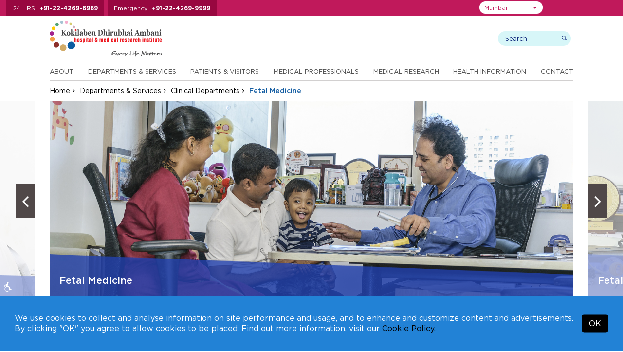

--- FILE ---
content_type: text/html; charset=UTF-8
request_url: https://www.kokilabenhospital.com/departments/clinicaldepartments/fetalmedicine.html
body_size: 20466
content:
<!DOCTYPE html>
<html lang="en">
<head>

<meta charset="utf-8">
<meta name="viewport" content="width=device-width, initial-scale=1, shrink-to-fit=no">
<title>Best Fetal Medicine Clinic in Mumbai, India - Kokilaben Hospital</title>
<meta name="description" content="Fetal Medicine Clinic at Kokilaben Hospital provides complete medical treatments and services with support of well-trained staff, expert doctors and equipment.">
<meta name="keywords" content="Fetal Medicine, Fetal Medicine in Mumbai, Fetal Medicine in India, Best Fetal Medicine Clinic in Mumbai, Best Fetal Medicine Clinic in India, Clinic for fetal medicine in Mumbai, Fetal Medicine Services in Mumbai, Fetal Medicine Treatment">

<link rel="preload" as="image" href="https://kdahweb-static-1.kokilabenhospital.com/kdah-2019/slider/17509526709568.webp?w=1920&q=75" type="image/webp" fetchpriority="high">


  <meta name="msvalidate.01" content="4545FB1EF490D7973BAC68F1298F6213" />

  <!-- Google Tag Manager -->
  <script>(function(w,d,s,l,i){w[l]=w[l]||[];w[l].push({'gtm.start':
  new Date().getTime(),event:'gtm.js'});var f=d.getElementsByTagName(s)[0],
  j=d.createElement(s),dl=l!='dataLayer'?'&l='+l:'';j.async=true;j.src=
  'https://www.googletagmanager.com/gtm.js?id='+i+dl;f.parentNode.insertBefore(j,f);
  })(window,document,'script','dataLayer','GTM-W67JJW');</script>
  <!-- End Google Tag Manager -->

<!-- Meta Pixel Code -->
<script>
  !function(f,b,e,v,n,t,s)
  {if(f.fbq)return;n=f.fbq=function(){n.callMethod?
  n.callMethod.apply(n,arguments):n.queue.push(arguments)};
  if(!f._fbq)f._fbq=n;n.push=n;n.loaded=!0;n.version='2.0';
  n.queue=[];t=b.createElement(e);t.async=!0;
  t.src=v;s=b.getElementsByTagName(e)[0];
  s.parentNode.insertBefore(t,s)}(window, document,'script',
  'https://connect.facebook.net/en_US/fbevents.js');
  fbq('init', '413372701611266');
  fbq('track', 'PageView');
</script>
<noscript><img height="1" width="1" style="display:none" src="https://www.facebook.com/tr?id=413372701611266&ev=PageView&noscript=1"/></noscript>
<!-- End Meta Pixel Code -->




  <!-- Google tag (gtag.js) -->
 <!--  <script async src="https://www.googletagmanager.com/gtag/js?id=G-878QKCJPT7"></script>
  <script>
    window.dataLayer = window.dataLayer || [];
    function gtag(){dataLayer.push(arguments);}
    gtag('js', new Date());

    gtag('config', 'G-878QKCJPT7');
  </script> -->




<!-- <meta http-equiv="Content-Type" content="text/html;charset=utf-8">
<meta charset="utf-8"> -->

  <meta name="robots" content="index, follow">

<meta property="og:title" content="Best Fetal Medicine Clinic in Mumbai, India - Kokilaben Hospital" />
<meta property="og:site_name" content="Kokilaben Hospital" />
<meta property="og:url" content="https://www.kokilabenhospital.com/departments/clinicaldepartments/fetalmedicine.html" />
<meta property="og:type" content="website" />
<meta property="og:image" content="https://kdahweb-static.kokilabenhospital.com/kdah-2019/slider/15800148165843.jpg" />
<meta property="og:description" content="Fetal Medicine Clinic at Kokilaben Hospital provides complete medical treatments and services with support of well-trained staff, expert doctors and equipment." /> 
<meta name="twitter:card" content="summary">
<meta name="twitter:title" content="Best Fetal Medicine Clinic in Mumbai, India - Kokilaben Hospital">
<meta name="twitter:site" content="@KDAHMumbai">
<meta name="twitter:description" content="Fetal Medicine Clinic at Kokilaben Hospital provides complete medical treatments and services with support of well-trained staff, expert doctors and equipment.">
<meta property="twitter:image" content="https://kdahweb-static.kokilabenhospital.com/kdah-2019/slider/15800148165843.jpg">
<meta property="twitter:url" content="https://www.kokilabenhospital.com/departments/clinicaldepartments/fetalmedicine.html" /><link rel="canonical" href="https://www.kokilabenhospital.com/patients/findadoctor/fetalmedicine.html" />									<script type="application/ld+json">
					{
  "@context": "https://schema.org",
  "@type": "Hospital",
  "name": "Kokilaben Hospital",
  "image": "https://kdahweb-static.kokilabenhospital.com/kdah-2019/slider/15800148165843.jpg",
  "@id": "",
  "url": "https://www.kokilabenhospital.com/departments/clinicaldepartments/fetalmedicine.html",
  "telephone": "02230999999",
  "address": {
    "@type": "PostalAddress",
    "streetAddress": "Rao Saheb Achutrao Patwardhan Marg, Four Bunglows, Andheri (W)",
    "addressLocality": "Mumbai",
    "postalCode": "400053",
    "addressCountry": "India",
    "addressRegion": "Maharashtra"
  }
}
				</script>
						

<!-- 04032020 -->

<!-- 04032020 -->


<!--css styles starts-->
<link rel="shortcut icon" type="image/x-icon" href="https://www.kokilabenhospital.com/images/favicon.ico">

<!--common css starts-->
<input type="hidden" value="https://www.kokilabenhospital.com" id="url" name="url">

<link rel="preload stylesheet" href="https://www.kokilabenhospital.com/css/fonts.css?v=2.1.5"  as="style" type="text/css" crossorigin="anonymous">

<link rel="stylesheet preload" href="https://www.kokilabenhospital.com/css/parsley.css?v=2.1.5" as="style" type="text/css" crossorigin="anonymous"><link rel="stylesheet preload" href="https://www.kokilabenhospital.com/css/bootstrap-datepicker.min.css?v=2.1.5" as="style" type="text/css" crossorigin="anonymous"><link rel="stylesheet preload" href="https://www.kokilabenhospital.com/css/materialize.min.css?v=2.1.5" as="style" type="text/css" crossorigin="anonymous"><link rel="stylesheet preload" href="https://www.kokilabenhospital.com/css/jquery.fancybox.min.css?v=2.1.5" as="style" type="text/css" crossorigin="anonymous"><link rel="stylesheet preload" href="https://www.kokilabenhospital.com/css/float-labels.css?v=2.1.5" as="style" type="text/css" crossorigin="anonymous"><link rel="stylesheet preload" href="https://www.kokilabenhospital.com/css/jquery-ui.css?v=2.1.5" as="style" type="text/css" crossorigin="anonymous"><link rel="stylesheet preload" href="https://www.kokilabenhospital.com/font-awesome-4.7.0/css/font-awesome.min.css?v=2.1.5" as="style" type="text/css" crossorigin="anonymous"><link rel="stylesheet preload" href="https://www.kokilabenhospital.com/css/bootstrap-select.css?v=2.1.5" as="style" type="text/css" crossorigin="anonymous"><link rel="stylesheet preload" href="https://www.kokilabenhospital.com/css/animate.css?v=2.1.5" as="style" type="text/css" crossorigin="anonymous"><link rel="stylesheet preload" href="https://www.kokilabenhospital.com/css/easy-responsive-tabs.css?v=2.1.5" as="style" type="text/css" crossorigin="anonymous"><link rel="stylesheet preload" href="https://www.kokilabenhospital.com/css/slick.css?v=2.1.5" as="style" type="text/css" crossorigin="anonymous"><link rel="stylesheet preload" href="https://www.kokilabenhospital.com/css/slick-theme.css?v=2.1.5" as="style" type="text/css" crossorigin="anonymous"><link rel="stylesheet preload" href="https://www.kokilabenhospital.com/css/bootstrap.min.css?v=2.1.5" as="style" type="text/css" crossorigin="anonymous"><link rel="stylesheet preload" href="https://www.kokilabenhospital.com/css/style.css?v=2.1.5" as="style" type="text/css" crossorigin="anonymous"><link rel="stylesheet preload" href="https://www.kokilabenhospital.com/css/custom_style.css?v=2.1.5" as="style" type="text/css" crossorigin="anonymous"><link rel="stylesheet preload" href="https://www.kokilabenhospital.com/css/responsive.css?v=2.1.5" as="style" type="text/css" crossorigin="anonymous"><link rel="stylesheet preload" href="https://www.kokilabenhospital.com/css/jquery.fancybox.min.css?v=2.1.5" as="style" type="text/css" crossorigin="anonymous">


  <link rel="preload stylesheet" href="https://www.kokilabenhospital.com/css/accessibility.css"  as="style" type="text/css" crossorigin="anonymous">

<link rel="preload stylesheet" href="https://www.kokilabenhospital.com/css/mumbai.css?v=2.1.5" as="style" type="text/css" crossorigin="anonymous">


<!--pushwoosh start-->
<link rel="manifest" href="manifest.json">

<!--pushwoosh end-->

<!--common jquery starts-->
<script src="https://www.kokilabenhospital.com/js/jquery-3.3.1.min.js"></script>
<script defer type="text/javascript" id="cookieinfo"
    src="https://www.kokilabenhospital.com/js/cookieinfo.min.js"
    data-bg="#2282d6"
    data-text-align="left"
    data-fg="#ffffff"
    data-link="#000000"
    data-linkmsg="Cookie Policy."
    data-moreinfo="https://www.kokilabenhospital.com/termsconditions/cookies_policy.html"
    data-close-text="OK"
    data-divlinkbg="#000000"
    data-font-family="Gotham HTF"
    data-divlink="#ffffff"
    data-message='We use cookies to collect and analyse information on site performance and usage, and to enhance and customize content and advertisements. By clicking "OK" you agree to allow cookies to be placed. Find out more information, visit our'>
</script> 

<!-- <script type="text/javascript">
  (function(i,s,o,g,r,a,m){i['GoogleAnalyticsObject']=r;i[r]=i[r]||function(){
  (i[r].q=i[r].q||[]).push(arguments)},i[r].l=1*new Date();a=s.createElement(o),
  m=s.getElementsByTagName(o)[0];a.async=1;a.src=g;m.parentNode.insertBefore(a,m)
  })(window,document,'script','https://www.google-analytics.com/analytics.js','ga');

  ga('create', 'UA-6850898-20', 'auto');
  ga('send', 'pageview');

</script> -->

<script>
(function(d, s, id){
  var js, fjs = d.getElementsByTagName(s)[0];
  if (d.getElementById(id)) {return;}
  js = d.createElement(s); js.id = id;
  js.src = "//connect.facebook.net/en_US/sdk.js#xfbml=1&version=v2.6";
  fjs.parentNode.insertBefore(js, fjs);
}(document, 'script', 'facebook-jssdk'));
</script>
<!--common jquery end-->

<!-- <script>
  !function(f,b,e,v,n,t,s)
  {if(f.fbq)return;n=f.fbq=function(){n.callMethod?
  n.callMethod.apply(n,arguments):n.queue.push(arguments)};
  if(!f._fbq)f._fbq=n;n.push=n;n.loaded=!0;n.version='2.0';
  n.queue=[];t=b.createElement(e);t.async=!0;
  t.src=v;s=b.getElementsByTagName(e)[0];
  s.parentNode.insertBefore(t,s)}(window,document,'script',
  'https://connect.facebook.net/en_US/fbevents.js');
  fbq('init', '783844175058689');
  fbq('init', '1670674626504792');
  fbq('track', 'PageView');
  </script>
  <noscript>
  <img height="1" width="1" src="https://www.facebook.com/tr?id=783844175058689&ev=PageView&noscript=1" alt="facebook">
  <img height="1" width="1" src="https://www.facebook.com/tr?id=1670674626504792&ev=PageView&noscript=1" alt="facebook">
</noscript> -->

</head>

  
<body class="">

    <!-- Google Tag Manager (noscript) -->
  <noscript><iframe src="https://www.googletagmanager.com/ns.html?id=GTM-W67JJW" height="0" width="0" style="display:none;visibility:hidden"></iframe></noscript>
  <!-- End Google Tag Manager (noscript) -->
  
  
  
  
  
  
<input type="hidden" id="token" name="_token" value="zuNNAT4bMYnpt4mDMf1zaBt9nrJ8C7PwvAlnrYig">
<!--Top Header start -->
<div class="top-header">
  <div class="container">
    <div class="top-header-number">
      <ul>
                <li> <span>24 HRS</span> <a href="tel:+912242696969">+91-22-4269-6969</a> </li>
        <li> <span>Emergency</span> <a href="tel:+912242699999">+91-22-4269-9999</a> </li>
        
        
        
        
        
              </ul>
    </div>

    <div class="top-right">
        <div class="top-header-menu">
          <ul>
            <!-- <li><a href="https://www.kokilabenhospital.com/manage/shop/">Online Consultations</a></li> -->
                        <li><a href="https://online.kokilabenhospital.com/online-consultation">Online Consultations</a></li>
            
            <li><a href="https://www.kokilabenhospital.com/patients/makeanappointment.html">Make An Inperson Appointment</a></li>
            
                        <li><a href="https://reports.kokilabenhospital.com/" target="_blank">View Reports</a></li>
            
            <li><a href="https://www.kokilabenhospital.com/manage/online_payment.html">Online Payments</a></li>
                        
            <li><a href="https://www.kokilabenhospital.com/contacts/careers.html">Careers</a></li>
            <!-- <li><a href="https://www.kokilabenhospital.com/manage/shop/">Make an online appointment</a></li>
            <li><a href="https://reports.kokilabenhospital.com/" target="_blank">View Reports</a></li>
            <li><a href="https://www.kokilabenhospital.com/manage/online_payment.html">Make Online Payments</a></li>
            <li><a href="https://www.kokilabenhospital.com/contacts/careers.html">Careers</a></li> -->
          </ul>      
        </div>
    
        <div class="location-area">
                        <select class="selectpicker" id="head_location_dropdown" aria-label="Select Location">
                                <option value="mumbai"  selected='selected'  >Mumbai</option>
                                <option value="navimumbai"  >Navi Mumbai</option>
                                <option value="indore"  >Indore</option>
                                <option value="akola"  >Akola</option>
                                <option value="gondia"  >Gondia</option>
                                <option value="solapur"  >Solapur</option>
                            </select>
        </div>

      <div class="top_translate">
        <div class="top_translateselect">
          <div id="google_translate_element"></div>
        </div>
      </div>

    </div>


  </div>
</div>
<!--Top Header End --> 

<!-- Header start -->

<header>
  <div class="container">
    <div class="logo-wrap">
      <div class="header-logo">
        <a href="https://www.kokilabenhospital.com">
                      <img src="https://www.kokilabenhospital.com/images/logo.svg" alt="Kokilaben Dhirubhai Ambani Hospital & Medical Research Institute - Mumbai (India)" width="300" height="96" />
          
          
          
          
          
                  </a>

        <!--  -->


      </div>     

      <div class="header-search">
        <div class="search-wrap">
          
            <form method="get" action="https://www.kokilabenhospital.com/search.html">
              <!-- <input type="hidden" name="_token" value="zuNNAT4bMYnpt4mDMf1zaBt9nrJ8C7PwvAlnrYig" /> -->
            <div class="search-box">
              <input class="search-input" type="text" name="search" placeholder="Search" aria-label="search">
              <input class="submit-input" type="submit" value="search">
            </div>
          </form>
          <div class="user-wrap">
          <!--  Without login  -->
              <!-- Without login -->
              
            <!--                   <a href="https://www.kokilabenhospital.com/login.html" class="dropdown-toggle"><img src="https://www.kokilabenhospital.com/images/login-icon.png"/> Login</a>
               -->
              

              <!-- After login -->
            
            <!-- After login -->
           </div>
        </div>
      </div>
    </div>
    <div class="header-bottom">
             <div class="menu-wrap">
        <ul class="enumenu_ul menu">
          <li><a href="https://www.kokilabenhospital.com/about.html">About</a>
            <ul class="sb-menu">
                            <li class=""><a href="https://www.kokilabenhospital.com/about/chairpersons_message.html" title="">Our Chairperson</a></li>
              
                            <li class=""><a href="https://www.kokilabenhospital.com/about/csratkdah/overview.html" title="">CSR at KDAH</a></li>
              
                            <li class=""><a href="https://www.kokilabenhospital.com/about/discover_our_logo.html" title="">Discover our Logo</a></li>
              
                            <li class=""><a href="https://www.kokilabenhospital.com/about/philosophy/vision_mission.html" title="">Philosophy</a></li>
                            
                            <li class=""><a href="https://www.kokilabenhospital.com/about/whykdah/full_time_specialist_system.html" title="">Why KDAH</a></li>
              
                            
                            <li class=""><a href="https://www.kokilabenhospital.com/about/accreditations/accreditations.html" title="">Accreditations</a></li>
              
                            <li class=""><a href="https://www.kokilabenhospital.com/about/quality_commitment.html" title="">Quality Commitment</a></li>
              
                            <li class=""><a href="https://www.kokilabenhospital.com/about/sustainability.html" title="">Sustainability</a></li>
                            
                            <li class=""><a href="https://www.kokilabenhospital.com/about/awards.html" title="">Awards and Accolades</a></li>
              
                            <li class=""><a href="https://www.kokilabenhospital.com/about/our-network.html" title="">Our Network</a></li>
                          </ul>
          </li> 

          <li>
                        <a href="https://www.kokilabenhospital.com/departments.html" title="Departments & Services">Departments & Services</a>
                                    <ul class="sb-menu">
              
                            <div class="sb-menu-left">
                <li class=""><h2><a href="https://www.kokilabenhospital.com/departments/centre_of_excellence.html" title="">Centres of Excellence</a></h2></li>

                                <li class=""><a href="https://www.kokilabenhospital.com/departments/centresofexcellence/centrefor_accidentemergency.html" title="">Accident & Emergency</a></li>
                <li class=""><a href="https://www.kokilabenhospital.com/departments/centresofexcellence/centrefor_bonejoint.html" title="">Bone & Joint</a></li>
                <li class=""><a href="https://www.kokilabenhospital.com/departments/centresofexcellence/centrefor_cancer.html" title="">Cancer</a></li>
                <li class=""><a href="https://www.kokilabenhospital.com/departments/centresofexcellence/centrefor_cardiacsciences.html" title="">Cardiac Sciences</a></li>
                <li class=""><a href="https://www.kokilabenhospital.com/departments/centresofexcellence/centrefor_children.html" title="">Children</a></li>
                <li class=""><a href="https://www.kokilabenhospital.com/departments/centresofexcellence/childrensheart_hospital_in_mumbai.html" title="">Children's Heart</a></li>
                <li class=""><a href="https://www.aestheticlinic.co.in/" title="" target="_blank">Cosmetology & Plastic Surgery</a></li>
                <li class=""><a href="https://www.kokilabenhospital.com/departments/centresofexcellence/centrefor_criticalcare.html" title="">Critical Care</a></li>
                <li class=""><a href="https://www.kokilabenhospital.com/departments/centresofexcellence/centrefor_diabetesbariatricsurgery.html" title="">Diabetes & Bariatric Surgery</a></li>
                <li class=""><a href="https://www.kokilabenhospital.com/departments/centresofexcellence/centrefor_motherchild.html" title="">Mother & Child</a></li>
                <li class=""><a href="https://www.kokilabenhospital.com/departments/centresofexcellence/centrefor_neurosciences.html" title="">Neurosciences</a></li>
                <li class=""><a href="https://www.kokilabenhospital.com/departments/centresofexcellence/centrefor_physicalmedicinerehabilitation.html" title="">Physical Medicine & Rehabilitation</a></li>
                <li class=""><a href="https://www.kokilabenhospital.com/departments/centresofexcellence/centrefor_roboticsurgery.html" title="">Robotic Surgery</a></li>
                <li class=""><a href="https://www.kokilabenhospital.com/departments/centresofexcellence/centrefor_sportsmedicine.html" title="">Sports Medicine</a></li>
                <li class=""><a href="https://www.kokilabenhospital.com/departments/centresofexcellence/centrefor_transplant.html" title="">Transplant</a></li>
                
                
                                
              </div>
              
              <div class="sb-menu-right">
                                <li class=""><a href="https://www.kokilabenhospital.com/departments/clinical.html" title="">Clinical Departments</a></li>
                
                                  <li class=""><a href="https://online.kokilabenhospital.com/online-consultation?location=Mumbai" title="">Online Consultation</a></li>
                  <li class=""><a href="https://online.kokilabenhospital.com/health-checkup?location=Mumbai" title="">Executive Health Checkups</a></li>
                  <li class=""><a href="https://online.kokilabenhospital.com/cosmetology?location=Mumbai" title="">Cosmetology Packages</a></li>
                  <li class=""><a href="https://online.kokilabenhospital.com/home-health-checkup" title="">Home Health Checkup Packages</a></li>
                
                
                
                                <li class=""><a href="https://www.kokilabenhospital.com/departments/clinical_detail.html" title="">Clinics at KH</a></li>
                
                                  <li class=""><a href="https://www.kokilabenhospital.com/departments/support_group.html" title="">Support Groups</a></li>
                                
                
                
                                  <li class=""><a href="https://www.kokilabenhospital.com/departments/outreach_clinics.html" title="">Outreach Clinics</a></li>
                
                
                                  <li class=""><a href="https://www.kokilabenhospital.com/departments/outstation_clinics.html" title="">Outstation Clinics</a></li>
                  <li class=""><a href="https://www.kokilabenhospital.com/departments/information-centres.html" title="">Information Centres</a></li>
                  <li class=""><a href="https://www.kokilabenhospital.com/departments/department_scorecard.html" title="">Department Scorecard</a></li> 
                              </div>
                          </ul>
          </li>
          <li> <a href="https://www.kokilabenhospital.com/patients.html">Patients & Visitors</a>
            <ul class="sb-menu">
                            <li class=""><a href="https://www.kokilabenhospital.com/patients/findadoctor.html" title="">Find a Doctor</a></li>
              
              
                            <li class=""><a href="https://www.kokilabenhospital.com/patients/makeanappointment.html" title="">Make an Appointment</a></li>
              
                            <li class=""><a href="https://www.kokilabenhospital.com/patients/virtual_tour.html" title="">Virtual Tour</a></li>
              <li class=""><a href="https://www.kokilabenhospital.com/patients/testimonials.html" title="">Testimonials</a></li>
              
                            <li class=""><a href="https://www.kokilabenhospital.com/patients/internationalpatients/what_to_expect.html" title="">International Patients</a></li>
              <li class=""><a href="https://www.kokilabenhospital.com/patients/corporates.html" title="">Corporates</a></li>
              <li class=""><a href="https://www.kokilabenhospital.com/patients/billing/faq_billing.html" title="">Billing</a></li>
              <li class=""><a href="https://www.kokilabenhospital.com/patients/visiting_hours.html" title="">Visitors</a></li>
              
                            <li class=""><a href="https://www.kokilabenhospital.com/patients/general_info.html" title="">Patient Guide</a></li>
              
                            <li class=""><a href="https://www.kokilabenhospital.com/patients/timings.html" title="">Timings</a></li>
              
                            <li class=""><a href="https://www.kokilabenhospital.com/manage/online_payment.html" title="">Online Bill Payment</a></li>
              
                            <li class=""><a href="https://reports.kokilabenhospital.com/kmr/public/" target="_blank" title="">Online Reports Portal</a></li>
              
              
                            <li class=""><a href="https://www.kokilabenhospital.com/patients/tpas" title="">TPA's</a></li>
              
                            <li class=""><a href="https://online.kokilabenhospital.com/booking?location=Mumbai" title="Admission Booking Request">Admission Booking Request</a></li>
              
              
                          </ul>
          </li>
          <li><a href="https://www.kokilabenhospital.com/professionals.html">Medical Professionals</a>
            <ul class="sb-menu">
                            <li class=""><a href="https://www.kokilabenhospital.com/patients/findadoctor.html" title="">Doctor's Profiles</a></li>
              <li class=""><a href="https://www.kokilabenhospital.com/professionals/referpatient.html" title="">Refer A Patient</a></li>
              
                            <li class=""><a href="https://www.kokilabenhospital.com/professionals/awards.html" title="">Awards and Accolades</a></li>
              
                            <li class=""><a href="https://www.kokilabenhospital.com/professionals/breakthrough_cases.html" title="">Breakthrough Cases</a></li>
             
              
                            <li class=""><a href="https://www.kokilabenhospital.com/professionals/academic_initiatives.html" title="">Academic Initiatives</a></li>
                          </ul>
          </li>

                    <li><a href="https://www.kokilabenhospital.com/departments/medical_research.html">Medical Research</a>
            <ul class="sb-menu">
              <li class=""><a href="https://www.kokilabenhospital.com/departments/medical_research.html" title="">Overview</a></li>
              <li class=""><a href="https://www.kokilabenhospital.com/medical_research/publications.html" title="">Find Publications</a></li>
              <li class=""><a href="https://www.kokilabenhospital.com/medical_research/clinical_trials.html" title="">Find Clinical Trials</a></li>
              <li class=""><a href="https://www.kokilabenhospital.com/medical_research/institutional_ethics_committee.html" title="">Institutional Ethics Committee</a></li>
              <li class=""><a href="https://www.kokilabenhospital.com/medical_research/research_patient__rights_responsibilities.html" title="">Rights & Responsibilities</a></li>
              <li class=""><a href="https://www.kokilabenhospital.com/medical_research/downloads.html" title="">Downloads</a></li>
            </ul>
          </li> 
                    <li><a href="https://www.kokilabenhospital.com/health.html">Health Information</a>
            <ul class="sb-menu">
                            <li class=""><a href="https://www.kokilabenhospital.com/health/patienteducation.html" title="">Patient Education</a></li>
                            
                              <li class=""><a href="https://www.kokilabenhospital.com/health/upcomingevents.html" title="">Events at KDAH</a></li>
              
                            <li class=""><a href="https://www.kokilabenhospital.com/health/newsletter.html" title="">Newsletters</a></li>
              <li class=""><a href="https://www.kokilabenhospital.com/health/convention_centre.html" title="">Convention Centre</a></li>
              <li class=""><a href="https://www.kokilabenhospital.com/blog/" title="">Blog</a></li>
              
              <li class=""><a href="https://www.kokilabenhospital.com/health/healthtips.html" title="">Health Tips</a></li>

                            
                            <li class=""><a href="https://www.kokilabenhospital.com/termsconditions/app_support.html" title="">Mobile Application</a></li>
              
                            <li class=""><a href="https://www.kokilabenhospital.com/health/compliances.html" title="">Compliances</a></li>
                          </ul>
          </li>
          
          <li><a href="https://www.kokilabenhospital.com/contacts.html">Contact</a>
            <ul class="sb-menu">
              <li class=""><a href="https://www.kokilabenhospital.com/contacts/phone_directory.html" title="">Phone Directory</a></li>
              <li class=""><a href="https://www.kokilabenhospital.com/contacts/mapsanddirection.html" title="">Maps and Directions</a></li>
              <li class=""><a href="https://www.kokilabenhospital.com/contacts/enquires.html" title="">Enquires</a></li>
              
                            <li class=""><a href="https://www.kokilabenhospital.com/contacts/media/pressreleases.html" title="">Media</a></li>
              
                            
                            <li class=""><a href="https://www.kokilabenhospital.com/contacts/clinics.html" title="">Clinics</a></li>
              <li class=""><a href="https://www.kokilabenhospital.com/contacts/information-centres.html" title="">Information Centres</a></li>
                            
              <li class=""><a href="https://www.kokilabenhospital.com/contacts/careers.html" title="">Careers</a></li>
              <li class=""><a href="https://www.kokilabenhospital.com/form_centre.html" title="">Form Centre</a></li>
            </ul>
          </li>
        </ul>
      </div>
    </div>
  </div>
</header>
<!-- Header end --> 
  
<!-- Breadcrumb start -->
<div class="breadcrumb-wrap">
  <div class="container">
    <ul class="breadcrumb">
      <li><a href="https://www.kokilabenhospital.com">Home</a></li>
      <li><a href="https://www.kokilabenhospital.com/departments.html">Departments & Services</a></li>
      <li><a href="https://www.kokilabenhospital.com/departments/clinical.html">Clinical Departments</a></li>
      <li class="active">Fetal Medicine</li>
    </ul>
  </div>
</div>
<!-- Breadcrumb end -->

<!-- Banner section start -->


<div class="inner-title-wrap">
<div class="container">
  <div class="title-slider-wrap">
    <div class="title-slider">
                                                                            <div>
              <img src="https://kdahweb-static-1.kokilabenhospital.com/kdah-2019/slider/15800148154896.jpg" alt="Best Fetal Medicine Clinic in Mumbai, India"/>
              <div class="page-title-wrap">
                                  <h1>Fetal Medicine</h1>
                              </div>
            </div>
                                                                    <div>
              <img src="https://kdahweb-static-1.kokilabenhospital.com/kdah-2019/slider/15800148169918.jpg" alt="Best Fetal Medicine Treatment in Mumbai"/>
              <div class="page-title-wrap">
                                  <p class="h1_title">Fetal Medicine</p>
                              </div>
            </div>
                                                                    <div>
              <img src="https://kdahweb-static-1.kokilabenhospital.com/kdah-2019/slider/15800148165843.jpg" alt="Best  Fetal Medicine Specialists in Mumbai"/>
              <div class="page-title-wrap">
                                  <p class="h1_title">Fetal Medicine</p>
                              </div>
            </div>
                                                                    <div>
              <img src="https://kdahweb-static-1.kokilabenhospital.com/kdah-2019/slider/15800148166113.jpg" alt="Fetal Medicine Services in Mumbai"/>
              <div class="page-title-wrap">
                                  <p class="h1_title">Fetal Medicine</p>
                              </div>
            </div>
                                                                    <div>
              <img src="https://kdahweb-static-1.kokilabenhospital.com/kdah-2019/slider/15800148161035.jpg" alt="Clinic for Fetal Medicine in Mumbai"/>
              <div class="page-title-wrap">
                                  <p class="h1_title">Fetal Medicine</p>
                              </div>
            </div>
                        </div>
  </div>
  </div>
<!-- Banner section end -->

<div class="mid-content">
  <div class="container">
    <div class="sidebar_wrap">
    <div class="sidebar">

      <div class="side-menu-wrap">
      <h3>Fetal Medicine</h3>
      <div class="list-mnu">
        <ul class="list-mn" id="list-mn">
          <li class=" current active "> <a href="https://www.kokilabenhospital.com/departments/clinicaldepartments/fetalmedicine.html">Overview</a> </li>


                    <li> <a href="javascript:void(0);">Our Services</a>
            <ul class="left-mnsw" style="display:none;">
                            <li > <a href="https://www.kokilabenhospital.com/departments/clinicaldepartments/fetalmedicine/generalservices.html">General services</a></li>
                          </ul>
          </li>
                              <li class=""> <a href="https://www.kokilabenhospital.com/departments/clinicaldepartments/specialists/fetalmedicine.html">Specialists</a> </li>
          
          
                  </ul>
      </div>
      </div>      <div class="view_doct_btn">
      <a href="https://www.kokilabenhospital.com/patients/findadoctor.html">
        <img class="hover-hide" src="https://www.kokilabenhospital.com/images/doctor-icon.png" alt=""width="20" height="20" style="height:auto"/><img class="hover-show" src="https://www.kokilabenhospital.com/images/doctor-icon-white.png" alt="KDAH Doctor" width="20" height="20" style="height:auto"/> 
        View Doctors
      </a>
    </div>   <div class="findadoctor-dropdwon">
          <h2>Find A Specialist</h2>
            <div class="sort-speciality">
              <select class="speciality-select" data-show-subtext="true" data-live-search="true" data-live-search-style="" onchange="window.location.href = $(this).val();">
                  <option>By Speciality</option>
                                    <option value="https://www.kokilabenhospital.com/patients/findadoctor/anaesthesiology.html">Anaesthesiology</option>
                                    <option value="https://www.kokilabenhospital.com/patients/findadoctor/bariatric-surgery.html">Bariatric Surgery</option>
                                    <option value="https://www.kokilabenhospital.com/patients/findadoctor/clinicalhaematology.html">Clinical Haematology</option>
                                    <option value="https://www.kokilabenhospital.com/patients/findadoctor/nutritiontherapy.html">Clinical Nutrition Therapy</option>
                                    <option value="https://www.kokilabenhospital.com/patients/findadoctor/cosmetology.html">Cosmetology</option>
                                    <option value="https://www.kokilabenhospital.com/patients/findadoctor/dentalsurgery.html">Dental Surgery</option>
                                    <option value="https://www.kokilabenhospital.com/patients/findadoctor/dermatology.html">Dermatology</option>
                                    <option value="https://www.kokilabenhospital.com/patients/findadoctor/developmentdisorders.html">Development Disorders</option>
                                    <option value="https://www.kokilabenhospital.com/patients/findadoctor/endocrinologydiabetes.html">Endocrinology &amp; Diabetes</option>
                                    <option value="https://www.kokilabenhospital.com/patients/findadoctor/ent.html">ENT</option>
                                    <option value="https://www.kokilabenhospital.com/patients/findadoctor/fertility-ivf.html">Fertility and IVF</option>
                                    <option value="https://www.kokilabenhospital.com/patients/findadoctor/fetalmedicine.html">Fetal Medicine</option>
                                    <option value="https://www.kokilabenhospital.com/patients/findadoctor/gastroenterology-hepatology.html">Gastroenterology &amp; Hepatology</option>
                                    <option value="https://www.kokilabenhospital.com/patients/findadoctor/generalsurgery.html">General Surgery</option>
                                    <option value="https://www.kokilabenhospital.com/patients/findadoctor/geneticsmolecularmedicine.html">Genetics &amp; Molecular Medicine</option>
                                    <option value="https://www.kokilabenhospital.com/patients/findadoctor/gynaecologyobstetrics.html">Gynaecology &amp; Obstetrics</option>
                                    <option value="https://www.kokilabenhospital.com/patients/findadoctor/hepatopancreatobiliary.html">Hepato Pancreato Biliary</option>
                                    <option value="https://www.kokilabenhospital.com/patients/findadoctor/infectious-diseases.html">Infectious Diseases</option>
                                    <option value="https://www.kokilabenhospital.com/patients/findadoctor/internalmedicine.html">Internal Medicine</option>
                                    <option value="https://www.kokilabenhospital.com/patients/findadoctor/interventionalradiology.html">Interventional Radiology</option>
                                    <option value="https://www.kokilabenhospital.com/patients/findadoctor/laboratorymedicine.html">Laboratory Medicine</option>
                                    <option value="https://www.kokilabenhospital.com/patients/findadoctor/minimalaccesssurgery.html">Minimal Access Surgery</option>
                                    <option value="https://www.kokilabenhospital.com/patients/findadoctor/nephrology.html">Nephrology</option>
                                    <option value="https://www.kokilabenhospital.com/patients/findadoctor/nuclearmedicine.html">Nuclear Medicine</option>
                                    <option value="https://www.kokilabenhospital.com/patients/findadoctor/ophthalmology.html">Ophthalmology</option>
                                    <option value="https://www.kokilabenhospital.com/patients/findadoctor/painmanagementpalliativecare.html">Pain Management &amp; Palliative Care</option>
                                    <option value="https://www.kokilabenhospital.com/patients/findadoctor/plasticreconstructivesurgery.html">Plastic &amp; Reconstructive Surgery</option>
                                    <option value="https://www.kokilabenhospital.com/patients/findadoctor/psychiatry.html">Psychiatry</option>
                                    <option value="https://www.kokilabenhospital.com/patients/findadoctor/pulmonarymedicine.html">Pulmonary Medicine</option>
                                    <option value="https://www.kokilabenhospital.com/patients/findadoctor/radiology.html">Radiology</option>
                                    <option value="https://www.kokilabenhospital.com/patients/findadoctor/regenerativemedicine.html">Regenerative Medicine</option>
                                    <option value="https://www.kokilabenhospital.com/patients/findadoctor/transfusionmedicine.html">Transfusion Medicine</option>
                                    <option value="https://www.kokilabenhospital.com/patients/findadoctor/urology.html">Urology</option>
                                    <option value="https://www.kokilabenhospital.com/patients/findadoctor/vascularsurgery.html">Vascular Surgery</option>
                    
                </select>
            </div>

                        <div class="sort-department">
              <select class="department-select" data-show-subtext="true" data-live-search="true" data-live-search-style="" onchange="window.location.href = $(this).val();">
                  <option>By Department</option>
                                        <option value="https://www.kokilabenhospital.com/patients/findadoctor/centrefor_accidentemergency.html">
                                              Centre for Accident &amp; Emergency
                                          </option>
                                        <option value="https://www.kokilabenhospital.com/patients/findadoctor/centrefor_bonejoint.html">
                                              Centre for Bone &amp; Joint
                                          </option>
                                        <option value="https://www.kokilabenhospital.com/patients/findadoctor/centrefor_cancer.html">
                                              Centre for Cancer
                                          </option>
                                        <option value="https://www.kokilabenhospital.com/patients/findadoctor/centrefor_cardiacsciences.html">
                                              Centre for Cardiac Sciences
                                          </option>
                                        <option value="https://www.kokilabenhospital.com/patients/findadoctor/centrefor_children.html">
                                              Centre for Children
                                          </option>
                                        <option value="https://www.kokilabenhospital.com/patients/findadoctor/childrensheart_hospital_in_mumbai.html">
                                              Children&#039;s Heart Centre
                                          </option>
                                        <option value="https://www.kokilabenhospital.com/patients/findadoctor/centrefor_cosmetologyplasticsurgery.html">
                                              Centre for Cosmetology &amp; Plastic Surgery
                                          </option>
                                        <option value="https://www.kokilabenhospital.com/patients/findadoctor/centrefor_criticalcare.html">
                                              Centre for Critical Care
                                          </option>
                                        <option value="https://www.kokilabenhospital.com/patients/findadoctor/centrefor_diabetesbariatricsurgery.html">
                                              Centre for Diabetes &amp; Bariatric Surgery
                                          </option>
                                        <option value="https://www.kokilabenhospital.com/patients/findadoctor/centrefor_motherchild.html">
                                              Centre for Mother &amp; Child
                                          </option>
                                        <option value="https://www.kokilabenhospital.com/patients/findadoctor/centrefor_neurosciences.html">
                                              Centre for Neurosciences
                                          </option>
                                        <option value="https://www.kokilabenhospital.com/patients/findadoctor/centrefor_physicalmedicinerehabilitation.html">
                                              Centre for Physical Medicine &amp; Rehabilitation
                                          </option>
                                        <option value="https://www.kokilabenhospital.com/patients/findadoctor/centrefor_roboticsurgery.html">
                                              Centre for Robotic Surgery
                                          </option>
                                        <option value="https://www.kokilabenhospital.com/patients/findadoctor/centrefor_sportsmedicine.html">
                                              Centre for Sports Medicine
                                          </option>
                                        <option value="https://www.kokilabenhospital.com/patients/findadoctor/centrefor_transplant.html">
                                              Centre for Transplant
                                          </option>
                                    </select>
            </div>
            
            <div class="sort-lastname">
              <select class="lastname-select" data-show-subtext="true" data-live-search="true" data-live-search-style="" onchange="window.location.href = $(this).val();">
                  <option>By Last Name</option>
                                          <option value="https://www.kokilabenhospital.com/professionals/aafreensiddique.html">Dr. Aafreen, Siddique</option>
                                          <option value="https://www.kokilabenhospital.com/professionals/aaishwaryadhabe.html">Dr. Aaishwarya, Dhabe</option>
                                          <option value="https://www.kokilabenhospital.com/professionals/abhayakumar.html">Dr. Abhaya, Kumar</option>
                                          <option value="https://www.kokilabenhospital.com/professionals/abhijitpawar.html">Dr. Abhijit, Pawar</option>
                                          <option value="https://www.kokilabenhospital.com/professionals/abhisheksrivastava.html">Dr. Abhishek, Srivastava</option>
                                          <option value="https://www.kokilabenhospital.com/professionals/aishwaryakumbhakoni.html"> Aishwarya, Kumbhakoni, RD</option>
                                          <option value="https://www.kokilabenhospital.com/professionals/ajaymehta.html">Dr. Ajay, Mehta</option>
                                          <option value="https://www.kokilabenhospital.com/professionals/akankshaparikh.html">Dr. Akanksha, Parikh</option>
                                          <option value="https://www.kokilabenhospital.com/professionals/akashshah.html">Dr. Akash, Shah</option>
                                          <option value="https://www.kokilabenhospital.com/professionals/akshatkayal.html">Dr. Akshat, Kayal</option>
                                          <option value="https://www.kokilabenhospital.com/professionals/akshayarai.html">Dr. Akshaya, Rai</option>
                                          <option value="https://www.kokilabenhospital.com/professionals/alkamandke.html">Dr. Alka, Mandke</option>
                                          <option value="https://www.kokilabenhospital.com/professionals/amolghalme.html">Dr. Amol, Ghalme</option>
                                          <option value="https://www.kokilabenhospital.com/professionals/amrit-kaurkaler.html">Dr. Amrit Kaur, Kaler</option>
                                          <option value="https://www.kokilabenhospital.com/professionals/ankitpotdar.html">Dr. Ankit, Potdar</option>
                                          <option value="https://www.kokilabenhospital.com/professionals/anmolkambow.html">Dr. Anmol, Kambow</option>
                                          <option value="https://www.kokilabenhospital.com/professionals/annuaggarwal.html">Dr. Annu, Aggarwal</option>
                                          <option value="https://www.kokilabenhospital.com/professionals/anshurajnishsharma.html">Dr. Anshu Rajnish, Sharma</option>
                                          <option value="https://www.kokilabenhospital.com/professionals/anshumalashukla-kulkarni.html">Dr. Anshumala, Shukla-Kulkarni</option>
                                          <option value="https://www.kokilabenhospital.com/professionals/anuradharao.html">Dr. Anuradha, Rao</option>
                                          <option value="https://www.kokilabenhospital.com/professionals/aparnaramakrishnan.html">Dr. Aparna, Ramakrishnan</option>
                                          <option value="https://www.kokilabenhospital.com/professionals/archanajuneja.html">Dr. Archana, Juneja</option>
                                          <option value="https://www.kokilabenhospital.com/professionals/ashutoshnimse.html"> Ashutosh, Nimse</option>
                                          <option value="https://www.kokilabenhospital.com/professionals/attarmohammadismail.html">Dr. Attar, Mohammad Ismail</option>
                                          <option value="https://www.kokilabenhospital.com/professionals/avinashdate.html">Dr. Avinash, Date</option>
                                          <option value="https://www.kokilabenhospital.com/professionals/bikkychaurasia.html">Dr. B. A, Chaurasia</option>
                                          <option value="https://www.kokilabenhospital.com/professionals/barnalidas.html">Dr. Barnali, Das</option>
                                          <option value="https://www.kokilabenhospital.com/professionals/bhaktisamant.html"> Bhakti, Samant</option>
                                          <option value="https://www.kokilabenhospital.com/professionals/bhavnachoraria.html">Dr. Bhavna, Choraria</option>
                                          <option value="https://www.kokilabenhospital.com/professionals/bijalkulkarni.html">Dr. Bijal, Kulkarni</option>
                                          <option value="https://www.kokilabenhospital.com/professionals/chetansalunkhe.html">Dr. Chetan, Salunkhe</option>
                                          <option value="https://www.kokilabenhospital.com/professionals/chinmayabhave.html">Dr. Chinmaya, Bhave</option>
                                          <option value="https://www.kokilabenhospital.com/professionals/darshanasanghvi.html">Dr. Darshana, Sanghvi</option>
                                          <option value="https://www.kokilabenhospital.com/professionals/dattatraysolanke.html">Dr. Dattatray, Solanke</option>
                                          <option value="https://www.kokilabenhospital.com/professionals/deepakuantani.html">Dr. Deepak U, Antani</option>
                                          <option value="https://www.kokilabenhospital.com/professionals/dheerajkapoor.html">Dr. Dheeraj, Kapoor</option>
                                          <option value="https://www.kokilabenhospital.com/professionals/dinshawpardiwala.html">Dr. Dinshaw, Pardiwala</option>
                                          <option value="https://www.kokilabenhospital.com/professionals/fionasampat.html"> Fiona, Sampat</option>
                                          <option value="https://www.kokilabenhospital.com/professionals/ganeshmadhu.html">Dr. Ganesh, Madhu</option>
                                          <option value="https://www.kokilabenhospital.com/professionals/gauravmehta.html">Dr. Gaurav, Mehta</option>
                                          <option value="https://www.kokilabenhospital.com/professionals/gautamagarwal.html">Dr. Gautam, Agarwal</option>
                                          <option value="https://www.kokilabenhospital.com/professionals/gordhansangani.html">Dr. Gordhan, Sangani</option>
                                          <option value="https://www.kokilabenhospital.com/professionals/haribipinradhakrishnank.html">Dr. Hari Bipin Radhakrishnan, Kattana</option>
                                          <option value="https://www.kokilabenhospital.com/professionals/harshseth.html">Dr. Harsh, Seth</option>
                                          <option value="https://www.kokilabenhospital.com/professionals/harshalwagh.html">Dr. Harshal, Wagh</option>
                                          <option value="https://www.kokilabenhospital.com/professionals/harshishah.html">Dr. Harshi, Shah</option>
                                          <option value="https://www.kokilabenhospital.com/professionals/hemantkhandare.html">Dr. Hemant, Khandare</option>
                                          <option value="https://www.kokilabenhospital.com/professionals/hemlatakapoor.html">Dr. Hemlata, Kapoor</option>
                                          <option value="https://www.kokilabenhospital.com/professionals/hitesha-ramnanirohira.html">Dr. Hitesha Ramnani, Rohira</option>
                                          <option value="https://www.kokilabenhospital.com/professionals/hrishikeshpusalkar.html">Dr. Hrishikesh, Pusalkar</option>
                                          <option value="https://www.kokilabenhospital.com/professionals/imrannisarshaikh.html">Dr. Imran Nisar, Shaikh</option>
                                          <option value="https://www.kokilabenhospital.com/professionals/ishaanjani.html">Dr. Ishaan, Jani</option>
                                          <option value="https://www.kokilabenhospital.com/professionals/jamsheddalal.html">Dr. Jamshed, Dalal</option>
                                          <option value="https://www.kokilabenhospital.com/professionals/jawaharlalmansukhani.html">Dr. Jawaharlal, Mansukhani</option>
                                          <option value="https://www.kokilabenhospital.com/professionals/jayantimani.html">Dr. Jayanti, Mani</option>
                                          <option value="https://www.kokilabenhospital.com/professionals/jayshreegite.html">Dr. Jayshree, Gite</option>
                                          <option value="https://www.kokilabenhospital.com/professionals/jignarathod.html">Dr. Jigna, Rathod</option>
                                          <option value="https://www.kokilabenhospital.com/professionals/jyotsnaoak.html">Dr. Jyotsna, Oak</option>
                                          <option value="https://www.kokilabenhospital.com/professionals/kamleshtailor.html">Dr. Kamlesh, Tailor</option>
                                          <option value="https://www.kokilabenhospital.com/professionals/kanchanmotwani.html">Dr. Kanchan, Motwani</option>
                                          <option value="https://www.kokilabenhospital.com/professionals/kaverikolekar.html">Dr. Kaveri, Kolekar</option>
                                          <option value="https://www.kokilabenhospital.com/professionals/keyoorbbhavsar.html">Dr. Keyoor, Bhavsar</option>
                                          <option value="https://www.kokilabenhospital.com/professionals/khushbookataria.html">Dr. Khushboo, Kataria</option>
                                          <option value="https://www.kokilabenhospital.com/professionals/kiranshetty.html">Dr. Kiran, Shetty</option>
                                          <option value="https://www.kokilabenhospital.com/professionals/kiranghodke.html">Dr. Kiran, Ghodke</option>
                                          <option value="https://www.kokilabenhospital.com/professionals/kunalnadgouda.html">Dr. Kunal, Nadgouda</option>
                                          <option value="https://www.kokilabenhospital.com/professionals/madanmaitre.html">Dr. Madan, Maitre</option>
                                          <option value="https://www.kokilabenhospital.com/professionals/mandarnadkarni.html">Dr. Mandar, Nadkarni</option>
                                          <option value="https://www.kokilabenhospital.com/professionals/mandardeshpande.html">Dr. Mandar, Deshpande</option>
                                          <option value="https://www.kokilabenhospital.com/professionals/manishshrivastava.html">Dr. Manish, Shrivastava</option>
                                          <option value="https://www.kokilabenhospital.com/professionals/manishhinduja.html">Dr. Manish, Hinduja</option>
                                          <option value="https://www.kokilabenhospital.com/professionals/manisharya.html">Dr. Manish, Arya</option>
                                          <option value="https://www.kokilabenhospital.com/professionals/manitgundavda.html">Dr. Manit, Gundavda</option>
                                          <option value="https://www.kokilabenhospital.com/professionals/manjushasawale.html">Dr. Manjusha, Sawale</option>
                                          <option value="https://www.kokilabenhospital.com/professionals/manojmulchandani.html">Dr. Manoj, Mulchandani</option>
                                          <option value="https://www.kokilabenhospital.com/professionals/mayaplgade.html">Dr. Maya P. L., Gade</option>
                                          <option value="https://www.kokilabenhospital.com/professionals/meenapal.html">Dr. Meena, Pal</option>
                                          <option value="https://www.kokilabenhospital.com/professionals/meenalzamre.html">Dr. Meenal, Zamre</option>
                                          <option value="https://www.kokilabenhospital.com/professionals/mihirmunshi.html">Dr. Mihir, Munshi</option>
                                          <option value="https://www.kokilabenhospital.com/professionals/milinshah.html">Dr. Milin, Shah</option>
                                          <option value="https://www.kokilabenhospital.com/professionals/mohankumarterdal.html">Dr. Mohankumar, Terdal</option>
                                          <option value="https://www.kokilabenhospital.com/professionals/mohitbhatt.html">Dr. Mohit, Bhatt</option>
                                          <option value="https://www.kokilabenhospital.com/professionals/nrshetty.html">Dr. N.R., Shetty</option>
                                          <option value="https://www.kokilabenhospital.com/professionals/navinpajai.html">Dr. Navin, Pajai</option>
                                          <option value="https://www.kokilabenhospital.com/professionals/navitapurohit.html">Dr. Navita, Purohit Vyas</option>
                                          <option value="https://www.kokilabenhospital.com/professionals/neelvshah.html">Dr. Neel, Shah</option>
                                          <option value="https://www.kokilabenhospital.com/professionals/nehadas.html">Dr. Neha, Das</option>
                                          <option value="https://www.kokilabenhospital.com/professionals/nehabhatt.html">Dr. Neha, Bhatt</option>
                                          <option value="https://www.kokilabenhospital.com/professionals/nehaabhijitpawar.html">Dr. Neha Abhijit, Pawar</option>
                                          <option value="https://www.kokilabenhospital.com/professionals/nevithaathikari.html">Dr. Nevitha, Athikari</option>
                                          <option value="https://www.kokilabenhospital.com/professionals/nikrishhegde.html">Dr. Nikrish, Hegde</option>
                                          <option value="https://www.kokilabenhospital.com/professionals/nilesh-kumarbohra.html">Dr. Nilesh Kumar, Bohra</option>
                                          <option value="https://www.kokilabenhospital.com/professionals/niranjankulkarni.html">Dr. Niranjan, Kulkarni</option>
                                          <option value="https://www.kokilabenhospital.com/professionals/nirendongre.html">Dr. Niren, Dongre</option>
                                          <option value="https://www.kokilabenhospital.com/professionals/nishakaimal.html">Dr. Nisha, Kaimal</option>
                                          <option value="https://www.kokilabenhospital.com/professionals/nishantjindal.html">Dr. Nishant, Jindal</option>
                                          <option value="https://www.kokilabenhospital.com/professionals/poojaudeshi.html"> Pooja, Udeshi</option>
                                          <option value="https://www.kokilabenhospital.com/professionals/prajwalakaushik.html">Dr. Prajwala, Kaushik</option>
                                          <option value="https://www.kokilabenhospital.com/professionals/pranalirajbhoj.html">Dr. Pranali, Rajbhoj</option>
                                          <option value="https://www.kokilabenhospital.com/professionals/pranalikadrekar.html">Dr. Pranali, Kadrekar</option>
                                          <option value="https://www.kokilabenhospital.com/professionals/pranavchadha.html">Dr. Pranav, Chadha</option>
                                          <option value="https://www.kokilabenhospital.com/professionals/prannathmehra.html">Dr. Prannath, Mehra</option>
                                          <option value="https://www.kokilabenhospital.com/professionals/prashantbobhate.html">Dr. Prashant, Bobhate</option>
                                          <option value="https://www.kokilabenhospital.com/professionals/prashantnair.html">Dr. Prashant, Nair</option>
                                          <option value="https://www.kokilabenhospital.com/professionals/pravinkahale.html">Dr. Pravin, Kahale</option>
                                          <option value="https://www.kokilabenhospital.com/professionals/preethajoshi.html">Dr. Preetha, Joshi</option>
                                          <option value="https://www.kokilabenhospital.com/professionals/purabikoch.html">Dr. Purabi, Koch</option>
                                          <option value="https://www.kokilabenhospital.com/professionals/quaziahmad.html">Dr. Quazi Ghazwan, Ahmad</option>
                                          <option value="https://www.kokilabenhospital.com/professionals/raghuramsekhar.html">Dr. Raghuram, Sekhar</option>
                                          <option value="https://www.kokilabenhospital.com/professionals/rahulmodi.html">Dr. Rahul, Modi</option>
                                          <option value="https://www.kokilabenhospital.com/professionals/rajashreegandhe.html">Dr. Rajashree, Gandhe</option>
                                          <option value="https://www.kokilabenhospital.com/professionals/rajendrasonawane.html">Dr. Rajendra, Sonawane</option>
                                          <option value="https://www.kokilabenhospital.com/professionals/rajeshkoppikar.html">Dr. Rajesh, Koppikar</option>
                                          <option value="https://www.kokilabenhospital.com/professionals/rajeshmistry.html">Dr. Rajesh, Mistry</option>
                                          <option value="https://www.kokilabenhospital.com/professionals/ratikaagarwal.html">Dr. Ratika, Agarwal</option>
                                          <option value="https://www.kokilabenhospital.com/professionals/raviramakantan.html">Dr. Ravi, Ramakantan</option>
                                          <option value="https://www.kokilabenhospital.com/professionals/reshmatvishnani.html">Dr. Reshma T., Vishnani</option>
                                          <option value="https://www.kokilabenhospital.com/professionals/rinkuprajapati.html">Dr. Rinku, Prajapati</option>
                                          <option value="https://www.kokilabenhospital.com/professionals/rishikhosa.html">Dr. Rishi, Khosa</option>
                                          <option value="https://www.kokilabenhospital.com/professionals/rollychowdhri.html">Dr. Rolly, Chowdhri</option>
                                          <option value="https://www.kokilabenhospital.com/professionals/ruchishetty.html">Dr. Ruchi, Shetty</option>
                                          <option value="https://www.kokilabenhospital.com/professionals/ruhimehra.html">Dr. Ruhi, Mehra</option>
                                          <option value="https://www.kokilabenhospital.com/professionals/sprai.html">Dr (Col) S.P, Rai</option>
                                          <option value="https://www.kokilabenhospital.com/professionals/sajeevvengalath.html">Dr. Sajeev, Vengalath</option>
                                          <option value="https://www.kokilabenhospital.com/professionals/sameerrathi.html">Dr. Sameer, Rathi</option>
                                          <option value="https://www.kokilabenhospital.com/professionals/sandeepgoyle.html">Dr. Sandeep, Goyle</option>
                                          <option value="https://www.kokilabenhospital.com/professionals/sandeepdoshi.html">Dr. Sandeep, Doshi</option>
                                          <option value="https://www.kokilabenhospital.com/professionals/sandeepwasnik.html">Dr. Sandeep, Wasnik</option>
                                          <option value="https://www.kokilabenhospital.com/professionals/sangmeshbawage.html">Dr. Sangmesh, Bawage</option>
                                          <option value="https://www.kokilabenhospital.com/professionals/sanjaymehta.html">Dr. Sanjay, Mehta</option>
                                          <option value="https://www.kokilabenhospital.com/professionals/sanjaypandey.html">Dr. Sanjay, Pandey</option>
                                          <option value="https://www.kokilabenhospital.com/professionals/santanusen.html">Dr. Santanu, Sen</option>
                                          <option value="https://www.kokilabenhospital.com/professionals/saylibidkar.html">Dr. Sayli, Bidkar</option>
                                          <option value="https://www.kokilabenhospital.com/professionals/senthilkumarpraveenkumar.html">Dr. Senthilkumar, Praveenkumar</option>
                                          <option value="https://www.kokilabenhospital.com/professionals/shalakasatpute.html">Dr. Shalaka, Satpute</option>
                                          <option value="https://www.kokilabenhospital.com/professionals/shalmaliinamdar.html">Dr. Shalmali, Inamdar</option>
                                          <option value="https://www.kokilabenhospital.com/professionals/shamsundergaonkar.html">Dr. Sham Sunder, Gaonkar</option>
                                          <option value="https://www.kokilabenhospital.com/professionals/shamakovale.html">Dr. Shama, Kovale</option>
                                          <option value="https://www.kokilabenhospital.com/professionals/shankarkadam.html">Dr. Shankar, Kadam</option>
                                          <option value="https://www.kokilabenhospital.com/professionals/sharadmaheshwari.html">Dr. Sharad, Maheshwari</option>
                                          <option value="https://www.kokilabenhospital.com/professionals/sharadsheth.html">Dr. Sharad, Sheth</option>
                                          <option value="https://www.kokilabenhospital.com/professionals/sharmilaranade.html">Dr. Sharmila, Ranade</option>
                                          <option value="https://www.kokilabenhospital.com/professionals/shashankmishra.html">Dr. Shashank, Mishra</option>
                                          <option value="https://www.kokilabenhospital.com/professionals/shaunakajinkya.html">Dr. Shaunak, Ajinkya</option>
                                          <option value="https://www.kokilabenhospital.com/professionals/sheenamthakkar.html">Dr. Sheenam, Thakkar</option>
                                          <option value="https://www.kokilabenhospital.com/professionals/sheffalishahsardar.html">Dr. Sheffali, Shah Sardar</option>
                                          <option value="https://www.kokilabenhospital.com/professionals/shreyashgajjar.html">Dr. Shreyash, Gajjar</option>
                                          <option value="https://www.kokilabenhospital.com/professionals/shrutilanjewarwasnik.html">Dr. Shruti Lanjewar, Wasnik</option>
                                          <option value="https://www.kokilabenhospital.com/professionals/shyamvarma.html">Dr. Shyam, Varma</option>
                                          <option value="https://www.kokilabenhospital.com/professionals/smrithiwarrier.html">Dr. Smrithi, Warrier</option>
                                          <option value="https://www.kokilabenhospital.com/professionals/smrutirajanmohanty.html">Dr. Smruti Rajan, Mohanty</option>
                                          <option value="https://www.kokilabenhospital.com/professionals/social-pilltest.html">Dr. SOCIAL PILL, TEST</option>
                                          <option value="https://www.kokilabenhospital.com/professionals/somnathchattopadhyay.html">Dr. Somnath, Chattopadhyay</option>
                                          <option value="https://www.kokilabenhospital.com/professionals/sonalgoyal.html">Dr. Sonal, Goyal</option>
                                          <option value="https://www.kokilabenhospital.com/professionals/sourabhphadtare.html">Dr. Sourabh, Phadtare</option>
                                          <option value="https://www.kokilabenhospital.com/professionals/subhashagal.html">Dr. Subhash, Agal</option>
                                          <option value="https://www.kokilabenhospital.com/professionals/sumeetsinghania.html">Dr. Sumeet, Singhania</option>
                                          <option value="https://www.kokilabenhospital.com/professionals/sumitbasu.html">Dr. Sumit, Basu</option>
                                          <option value="https://www.kokilabenhospital.com/professionals/sunilpai.html">Dr. Sunil, Pai</option>
                                          <option value="https://www.kokilabenhospital.com/professionals/sunilwani.html">Dr. Sunil, Wani</option>
                                          <option value="https://www.kokilabenhospital.com/professionals/sunilkumarsingh.html">Dr. Sunilkumar, Singh</option>
                                          <option value="https://www.kokilabenhospital.com/professionals/sunitaiyer.html">Dr. Sunita, Iyer</option>
                                          <option value="https://www.kokilabenhospital.com/professionals/surabhijain.html">Dr. Surabhi, Jain</option>
                                          <option value="https://www.kokilabenhospital.com/professionals/sureshrao.html">Dr. Suresh, Rao</option>
                                          <option value="https://www.kokilabenhospital.com/professionals/swetashah.html">Dr. Sweta, Shah</option>
                                          <option value="https://www.kokilabenhospital.com/professionals/tanusinghal.html">Dr. Tanu, Singhal</option>
                                          <option value="https://www.kokilabenhospital.com/professionals/tanujakarande.html">Dr. Tanuja, Karande</option>
                                          <option value="https://www.kokilabenhospital.com/professionals/tejasiwaigankar.html">Dr. Tejasi, Waigankar</option>
                                          <option value="https://www.kokilabenhospital.com/professionals/truptipethkar.html">Dr. Trupti, Pethkar</option>
                                          <option value="https://www.kokilabenhospital.com/professionals/tusharmotiwala.html">Dr. Tushar, Motiwala</option>
                                          <option value="https://www.kokilabenhospital.com/professionals/tusharraut.html">Dr. Tushar, Raut</option>
                                          <option value="https://www.kokilabenhospital.com/professionals/umadangi.html">Dr. Uma, Dangi</option>
                                          <option value="https://www.kokilabenhospital.com/professionals/vaibhavdaga.html"> Vaibhav, Daga</option>
                                          <option value="https://www.kokilabenhospital.com/professionals/vaishalijoshi.html">Dr. Vaishali, Joshi</option>
                                          <option value="https://www.kokilabenhospital.com/professionals/varshavadera.html">Dr. Varsha, Vadera</option>
                                          <option value="https://www.kokilabenhospital.com/professionals/vatsalkothari.html">Dr. Vatsal, Kothari</option>
                                          <option value="https://www.kokilabenhospital.com/professionals/veenitakamble.html">Dr. Veenita, Kamble</option>
                                          <option value="https://www.kokilabenhospital.com/professionals/venkat-dnagarajan.html">Dr. Venkat D, Nagarajan</option>
                                          <option value="https://www.kokilabenhospital.com/professionals/vidhishah.html">Dr. Vidhi, Shah</option>
                                          <option value="https://www.kokilabenhospital.com/professionals/vidyadharslad.html">Dr. Vidyadhar, Lad</option>
                                          <option value="https://www.kokilabenhospital.com/professionals/vijaychandramaniya.html">Dr. Vijay, Chandramaniya</option>
                                          <option value="https://www.kokilabenhospital.com/professionals/vijayaparmar.html">Dr. Vijaya, Parmar</option>
                                          <option value="https://www.kokilabenhospital.com/professionals/vikasyadav.html">Dr. Vikas, Yadav</option>
                                          <option value="https://www.kokilabenhospital.com/professionals/vikasbasa.html">Dr. Vikas, Basa</option>
                                          <option value="https://www.kokilabenhospital.com/professionals/vimalsomeshwar.html">Dr. Vimal, Someshwar</option>
                                          <option value="https://www.kokilabenhospital.com/professionals/vinaysjoshi.html">Dr. Vinay S., Joshi</option>
                                          <option value="https://www.kokilabenhospital.com/professionals/vishalpeshattiwar.html">Dr. Vishal, Peshattiwar</option>
                                          <option value="https://www.kokilabenhospital.com/professionals/yogeshkulkarni.html">Dr. Yogesh, Kulkarni</option>
                                          <option value="https://www.kokilabenhospital.com/professionals/yuvarajatb.html">Dr. Yuvaraja, T.B</option>
                                    </select>   
            </div>
        </div> 



      

            </div>



    <div class="content-part">

        <div class="centre-excellence-wrap inner-table-wrap">
          
           <div class="light_blue">
	<ul>
		<li>
			To create a centre where fetal anomalies can be diagnosed early and accurately</li>
		<li>
			To counsel the parents adequately and accurately, such that appropriate decisions can be made during pregnancy</li>
		<li>
			To co-ordinate with the primary care physician/obstetrician to facilitate best results</li>
		<li>
			Spread awareness of fetal and neonatal care</li>
		<li>
			To have a Centre of Excellence for the continuum of Initial evaluation by a Fetal Medicine Specialist and review of previous reports.</li>
		<li>
			Ultrasound scan and counselling regarding the diagnosis</li>
		<li>
			Invasive testing as required (Chorionic villous sampling / amniocentesis)</li>
		<li>
			Foetal MRI where indicated</li>
		<li>
			There may be a possibility of review after 2-6 weeks or as required</li>
		<li>
			Multidisciplinary Team Approach: Having established a diagnosis, the parents will be scheduled a joint appointment with the Foetal Medicine Specialist and a relevant consultant, e.g., paediatric surgeon/urologist or paediatric neurologist/cardiologist for counselling regarding their various options available, with a fair idea of the survival rates in each situation</li>
		<li>
			In those cases where the parents opt for termination of pregnancy, they are advised to either contact their obstetrician or schedule the same in our hospital.In either case, attempts may be made to acquire the products of conception for research purposes</li>
		<li>
			Postnatal review for a complete discussion regarding the case, i.e. recurrence risks and planning for future pregnancy</li>
	</ul>
</div>
        </div>
    </div>
    </div>
            <div class="talent-wrap">
                <div class="talent-header">
                  <h3>Talent</h3>
                    <a href="https://www.kokilabenhospital.com/patients/findadoctor.html">View All Doctors</a>
                </div>
                <p>The centre boasts of specialists dedicated to each specialty as mentioned above, which include</p>
                <div class="talent-slider-wrap">
                  <div class="talent-slider">
                                          <div>
                            <div class="talent-profile">
                                <div class="talent-left">
                                                                       <img src="https://kdahweb-static-1.kokilabenhospital.com/kdah-2019/product/1652790021.jpg" alt="Dr. Manish Arya - Pediatric Intensivist in Mumbai"/> 
                                                                  </div>
                                <div class="talent-right">
                                  <h2 class="doc-title">Dr. Manish Arya</h2>

                                                                          <h3 class="doc-qua">MBBS, MD</h3>
                                    
                                                                          <h4>Department</h4>
                                      <p>
                                       <a href='https://www.kokilabenhospital.com/patients/findadoctor/centrefor_children.html'>Children</a>/<a href='https://www.kokilabenhospital.com/patients/findadoctor/paediatrics.html'>Paediatrics</a>, <a href='https://www.kokilabenhospital.com/patients/findadoctor/centrefor_motherchild.html'>Mother & Child</a>, <a href='https://www.kokilabenhospital.com/patients/findadoctor/fetalmedicine.html'>Fetal Medicine</a>
                                      </p>
                                    
                                                                          <h4>Expertise</h4>
                                      <p>Pediatric critical care, Neonatal intensive care, Acute Kidney Injury, Hepatic disorders, Endocrine emergencies, Immunis...</p>
                                                                    </div>
                            </div>
                            <div class="talent-doc-btn">
                                <div class="talent-left">
                                  <a href="javascript:;" data-fancybox data-src="#request-appointment-popup" 
                                  onclick ="filldrname('Dr. Manish Arya','419');"  class="req-app-btn">
                                    <i class="fa fa-calendar" aria-hidden="true"></i>Request an Appointment</a>
                                </div>
                                <div class="talent-right">
                                  <a href="https://www.kokilabenhospital.com/professionals/manisharya.html" class="view-profile-btn"><i class="fa fa-user" aria-hidden="true"></i>View Profile</a>
                                </div>
                            </div>
                        </div>
                                            <div>
                            <div class="talent-profile">
                                <div class="talent-left">
                                                                       <img src="https://kdahweb-static-1.kokilabenhospital.com/kdah-2019/product/1618380090.jpg" alt="Dr. Preetha Joshi - Best Pediatrics Doctor in Mumbai"/> 
                                                                  </div>
                                <div class="talent-right">
                                  <h2 class="doc-title">Dr. Preetha Joshi</h2>

                                                                          <h3 class="doc-qua">MBBS, DCh, FCPS, DNB (Pediatrics)</h3>
                                    
                                                                          <h4>Department</h4>
                                      <p>
                                       <a href='https://www.kokilabenhospital.com/patients/findadoctor/centrefor_children.html'>Children</a>/<a href='https://www.kokilabenhospital.com/patients/findadoctor/paediatrics.html'>Paediatrics</a>, <a href='https://www.kokilabenhospital.com/patients/findadoctor/childrensheart_hospital_in_mumbai.html'>Children's Heart</a>, <a href='https://www.kokilabenhospital.com/patients/findadoctor/centrefor_motherchild.html'>Mother & Child</a>, <a href='https://www.kokilabenhospital.com/patients/findadoctor/fetalmedicine.html'>Fetal Medicine</a>
                                      </p>
                                    
                                                                          <h4>Expertise</h4>
                                      <p>Neonatal, Paediatric Critical Care and Paediatric Cardiac Critical Care</p>
                                                                    </div>
                            </div>
                            <div class="talent-doc-btn">
                                <div class="talent-left">
                                  <a href="javascript:;" data-fancybox data-src="#request-appointment-popup" 
                                  onclick ="filldrname('Dr. Preetha Joshi','83');"  class="req-app-btn">
                                    <i class="fa fa-calendar" aria-hidden="true"></i>Request an Appointment</a>
                                </div>
                                <div class="talent-right">
                                  <a href="https://www.kokilabenhospital.com/professionals/preethajoshi.html" class="view-profile-btn"><i class="fa fa-user" aria-hidden="true"></i>View Profile</a>
                                </div>
                            </div>
                        </div>
                                            <div>
                            <div class="talent-profile">
                                <div class="talent-left">
                                                                       <img src="https://kdahweb-static-1.kokilabenhospital.com/kdah-2019/product/1601549945.jpg" alt="Dr. Santanu Sen - Best Pediatrics Oncologists in Mumbai"/> 
                                                                  </div>
                                <div class="talent-right">
                                  <h2 class="doc-title">Dr. Santanu Sen</h2>

                                                                          <h3 class="doc-qua">MBBS, DCH, FRCPCH, FRCP(Lond &amp; Edin), CCT(UK)</h3>
                                    
                                                                          <h4>Department</h4>
                                      <p>
                                       <a href='https://www.kokilabenhospital.com/patients/findadoctor/centrefor_cancer.html'>Cancer</a>/<a href='https://www.kokilabenhospital.com/patients/findadoctor/medicaloncology.html'>Medical Oncology</a>, <a href='https://www.kokilabenhospital.com/patients/findadoctor/centrefor_children.html'>Children</a>/<a href='https://www.kokilabenhospital.com/patients/findadoctor/paediatrics.html'>Paediatrics</a>, <a href='https://www.kokilabenhospital.com/patients/findadoctor/centrefor_motherchild.html'>Mother & Child</a>, <a href='https://www.kokilabenhospital.com/patients/findadoctor/centrefor_transplant.html'>Transplant</a>/<a href='https://www.kokilabenhospital.com/patients/findadoctor/bonemarrowtransplant.html'>Bone Marrow Transplant</a>, <a href='https://www.kokilabenhospital.com/patients/findadoctor/clinicalhaematology.html'>Clinical Haematology</a>, <a href='https://www.kokilabenhospital.com/patients/findadoctor/fetalmedicine.html'>Fetal Medicine</a>, <a href='https://www.kokilabenhospital.com/patients/findadoctor/regenerativemedicine.html'>Regenerative Medicine</a>
                                      </p>
                                    
                                                                          <h4>Expertise</h4>
                                      <p>Bone Marrow Transplantation, Thalassemia & Sickle Cell Disease , Leukaemia, Lymphoma & Blood cancers, Brain tumours, Neu...</p>
                                                                    </div>
                            </div>
                            <div class="talent-doc-btn">
                                <div class="talent-left">
                                  <a href="javascript:;" data-fancybox data-src="#request-appointment-popup" 
                                  onclick ="filldrname('Dr. Santanu Sen','71');"  class="req-app-btn">
                                    <i class="fa fa-calendar" aria-hidden="true"></i>Request an Appointment</a>
                                </div>
                                <div class="talent-right">
                                  <a href="https://www.kokilabenhospital.com/professionals/santanusen.html" class="view-profile-btn"><i class="fa fa-user" aria-hidden="true"></i>View Profile</a>
                                </div>
                            </div>
                        </div>
                                            <div>
                            <div class="talent-profile">
                                <div class="talent-left">
                                                                       <img src="https://kdahweb-static-1.kokilabenhospital.com/kdah-2019/product/1647845570.jpg" alt="Dr. Smruti Rajan Mohanty - Best Pediatrics Cardiovascular Surgery Doctor in Mumbai"/> 
                                                                  </div>
                                <div class="talent-right">
                                  <h2 class="doc-title">Dr. Smruti Rajan Mohanty</h2>

                                                                          <h3 class="doc-qua">MBBS, MS, FCPS, DNB, MCh (CVTS) AIIMS, FPCS (USA)</h3>
                                    
                                                                          <h4>Department</h4>
                                      <p>
                                       <a href='https://www.kokilabenhospital.com/patients/findadoctor/childrensheart_hospital_in_mumbai.html'>Children's Heart</a>/<a href='https://www.kokilabenhospital.com/patients/findadoctor/paediatriccardiovascularthoracicsurgery.html'>Paediatric cardiovascular & thoracic surgery</a>, <a href='https://www.kokilabenhospital.com/patients/findadoctor/fetalmedicine.html'>Fetal Medicine</a>
                                      </p>
                                    
                                                                          <h4>Expertise</h4>
                                      <p>Norwood procedure and other single ventricle repairs, Arterial Switch Operation, Arch repairs, sutureless TAPVC repairs,...</p>
                                                                    </div>
                            </div>
                            <div class="talent-doc-btn">
                                <div class="talent-left">
                                  <a href="javascript:;" data-fancybox data-src="#request-appointment-popup" 
                                  onclick ="filldrname('Dr. Smruti Rajan Mohanty','168');"  class="req-app-btn">
                                    <i class="fa fa-calendar" aria-hidden="true"></i>Request an Appointment</a>
                                </div>
                                <div class="talent-right">
                                  <a href="https://www.kokilabenhospital.com/professionals/smrutirajanmohanty.html" class="view-profile-btn"><i class="fa fa-user" aria-hidden="true"></i>View Profile</a>
                                </div>
                            </div>
                        </div>
                                            <div>
                            <div class="talent-profile">
                                <div class="talent-left">
                                                                       <img src="https://kdahweb-static-1.kokilabenhospital.com/kdah-2019/product/1647845550.jpg" alt="Dr. Suresh Rao -  Best Pediatric and Congenital Heart Surgeons in Mumbai"/> 
                                                                  </div>
                                <div class="talent-right">
                                  <h2 class="doc-title">Dr. Suresh Rao</h2>

                                                                          <h3 class="doc-qua">MBBS, MS, MCh (CVTS), Dip.NB (CTS) FCPS. FIACS</h3>
                                    
                                                                          <h4>Department</h4>
                                      <p>
                                       <a href='https://www.kokilabenhospital.com/patients/findadoctor/childrensheart_hospital_in_mumbai.html'>Children's Heart</a>/<a href='https://www.kokilabenhospital.com/patients/findadoctor/paediatriccardiovascularthoracicsurgery.html'>Paediatric cardiovascular & thoracic surgery</a>, <a href='https://www.kokilabenhospital.com/patients/findadoctor/fetalmedicine.html'>Fetal Medicine</a>
                                      </p>
                                    
                                                                          <h4>Expertise</h4>
                                      <p>Neonatal & Infant Heart Surgery, Complex Congenital Heart Corrections, Valve Repairs in children, Repairs through Limite...</p>
                                                                    </div>
                            </div>
                            <div class="talent-doc-btn">
                                <div class="talent-left">
                                  <a href="javascript:;" data-fancybox data-src="#request-appointment-popup" 
                                  onclick ="filldrname('Dr. Suresh Rao','90');"  class="req-app-btn">
                                    <i class="fa fa-calendar" aria-hidden="true"></i>Request an Appointment</a>
                                </div>
                                <div class="talent-right">
                                  <a href="https://www.kokilabenhospital.com/professionals/sureshrao.html" class="view-profile-btn"><i class="fa fa-user" aria-hidden="true"></i>View Profile</a>
                                </div>
                            </div>
                        </div>
                                            <div>
                            <div class="talent-profile">
                                <div class="talent-left">
                                                                       <img src="https://kdahweb-static-1.kokilabenhospital.com/kdah-2019/product/1579766389.jpg" alt="Dr. Tanu Singhal - Best Paediatrics Doctor in Mumbai"/> 
                                                                  </div>
                                <div class="talent-right">
                                  <h2 class="doc-title">Dr. Tanu Singhal</h2>

                                                                          <h3 class="doc-qua">MD, MSc</h3>
                                    
                                                                          <h4>Department</h4>
                                      <p>
                                       <a href='https://www.kokilabenhospital.com/patients/findadoctor/centrefor_children.html'>Children</a>/<a href='https://www.kokilabenhospital.com/patients/findadoctor/paediatrics.html'>Paediatrics</a>, <a href='https://www.kokilabenhospital.com/patients/findadoctor/centrefor_motherchild.html'>Mother & Child</a>, <a href='https://www.kokilabenhospital.com/patients/findadoctor/fetalmedicine.html'>Fetal Medicine</a>, <a href='https://www.kokilabenhospital.com/patients/findadoctor/infectious-diseases.html'>Infectious Diseases</a>
                                      </p>
                                    
                                                                          <h4>Expertise</h4>
                                      <p>Infectious Diseases, Tuberculosis, Antibiotic Resistant infections, Infections in the immunocompromised (HIV, cancer pat...</p>
                                                                    </div>
                            </div>
                            <div class="talent-doc-btn">
                                <div class="talent-left">
                                  <a href="javascript:;" data-fancybox data-src="#request-appointment-popup" 
                                  onclick ="filldrname('Dr. Tanu Singhal','84');"  class="req-app-btn">
                                    <i class="fa fa-calendar" aria-hidden="true"></i>Request an Appointment</a>
                                </div>
                                <div class="talent-right">
                                  <a href="https://www.kokilabenhospital.com/professionals/tanusinghal.html" class="view-profile-btn"><i class="fa fa-user" aria-hidden="true"></i>View Profile</a>
                                </div>
                            </div>
                        </div>
                                          </div>
                </div>
       </div> 
        </div>
</div>

<div class="request-appointment-popup" id="request-appointment-popup"  style="display:none; width:800px;">
  <div class="request-appointment-inner">
      <h2 class="form-title">Request An Appointment</h2>
      <p style="margin-bottom: 20px;">
        This appointment request is for regular consultation with the Doctor at Kokilaben Hospital. 
                For online consultation, please <a href="https://online.kokilabenhospital.com"><b>CLICK HERE</b></a>
              </p>
      <form class="form-1 fl-form fl-style-1" method="post" id="doctor-appointment-pop">
        <input type="hidden" name="_token" value="zuNNAT4bMYnpt4mDMf1zaBt9nrJ8C7PwvAlnrYig">        <div class="inputbox_fullwidth">
          <div class="input-box">
            <div class="fl-wrap fl-wrap-input fl-is-active">
              <label for="input-1" class="fl-label">Doctor Name</label>
              <input class="main-field doc-title-in" readonly type="text" placeholder="" id="dr_name" value="" disabled>
              <input type="hidden" placeholder="" id="dr_id" name="doctor_name" value="">
              <input type="hidden" placeholder="" id="base_path" name="base_path" value="https://www.kokilabenhospital.com">
              <input type="hidden" id="page_link" name="page_link" value="departments/clinicaldepartments/fetalmedicine.html">
            </div>
          </div>
        </div>
        <h3 class="inputbox_title">Patient Information</h3>
        <div class="inputbox_fullwidth">
          <div class="input-box">
            <label for="input-1" class="fl-label">Patient Name*:</label>
            <input id="input-1" class="main-field" type="text" name="patient_name" id="patient_name" value="" required=""  data-parsley-required-message="Please Enter Patient Name"  data-parsley-pattern="/^[a-zA-Z ]*$/">
          </div>
          <div class="input-box">
            <label for="input-1" class="fl-label">Email Id:</label>
            <input id="input-1" class="main-field" type="email" name="email" id="email" value="" required="" data-parsley-type="email"
            data-parsley-required-message="Please Enter Email" data-parsley-type-message="Please Enter Valid Email">
          </div>
          <div class="input-box">
            <label for="input-1" class="fl-label">Mobile Number:</label>
            <input id="input-1" class="main-field" type="text" name="mobile_no" value="" data-parsley-maxlength="10" data-parsley-maxlength-message="Max Length 10 number" data-parsley-minlength-message="Min Length 10 number"data-parsley-required-message="Please Enter Mobile Number" required="" data-parsley-type-message="Please Enter Valid Mobile Number">
          </div>
        </div>
        <div class="inputbox_fullwidth">
          <div class="input-box">
            <select class="main-field app-country-select" data-show-subtext="true" name="country" id="country" data-live-search="true" data-live-search-style required="" data-parsley-required-message="Please Select Country">
              <option selected="" value="">Select Country</option>
                            <option value="Afghanistan" >Afghanistan</option>
                            <option value="Albania" >Albania</option>
                            <option value="Algeria" >Algeria</option>
                            <option value="American Samoa" >American Samoa</option>
                            <option value="Andorra" >Andorra</option>
                            <option value="Angola" >Angola</option>
                            <option value="Anguilla" >Anguilla</option>
                            <option value="Antarctica" >Antarctica</option>
                            <option value="Antigua And Barbuda" >Antigua And Barbuda</option>
                            <option value="Argentina" >Argentina</option>
                            <option value="Armenia" >Armenia</option>
                            <option value="Aruba" >Aruba</option>
                            <option value="Australia" >Australia</option>
                            <option value="Austria" >Austria</option>
                            <option value="Azerbaijan" >Azerbaijan</option>
                            <option value="Bahamas The" >Bahamas The</option>
                            <option value="Bahrain" >Bahrain</option>
                            <option value="Bangladesh" >Bangladesh</option>
                            <option value="Barbados" >Barbados</option>
                            <option value="Belarus" >Belarus</option>
                            <option value="Belgium" >Belgium</option>
                            <option value="Belize" >Belize</option>
                            <option value="Benin" >Benin</option>
                            <option value="Bermuda" >Bermuda</option>
                            <option value="Bhutan" >Bhutan</option>
                            <option value="Bolivia" >Bolivia</option>
                            <option value="Bosnia and Herzegovina" >Bosnia and Herzegovina</option>
                            <option value="Botswana" >Botswana</option>
                            <option value="Bouvet Island" >Bouvet Island</option>
                            <option value="Brazil" >Brazil</option>
                            <option value="British Indian Ocean Territory" >British Indian Ocean Territory</option>
                            <option value="Brunei" >Brunei</option>
                            <option value="Bulgaria" >Bulgaria</option>
                            <option value="Burkina Faso" >Burkina Faso</option>
                            <option value="Burundi" >Burundi</option>
                            <option value="Cambodia" >Cambodia</option>
                            <option value="Cameroon" >Cameroon</option>
                            <option value="Canada" >Canada</option>
                            <option value="Cape Verde" >Cape Verde</option>
                            <option value="Cayman Islands" >Cayman Islands</option>
                            <option value="Central African Republic" >Central African Republic</option>
                            <option value="Chad" >Chad</option>
                            <option value="Chile" >Chile</option>
                            <option value="China" >China</option>
                            <option value="Christmas Island" >Christmas Island</option>
                            <option value="Cocos (Keeling) Islands" >Cocos (Keeling) Islands</option>
                            <option value="Colombia" >Colombia</option>
                            <option value="Comoros" >Comoros</option>
                            <option value="Republic Of The Congo" >Republic Of The Congo</option>
                            <option value="Democratic Republic Of The Congo" >Democratic Republic Of The Congo</option>
                            <option value="Cook Islands" >Cook Islands</option>
                            <option value="Costa Rica" >Costa Rica</option>
                            <option value="Cote D&#039;Ivoire (Ivory Coast)" >Cote D&#039;Ivoire (Ivory Coast)</option>
                            <option value="Croatia (Hrvatska)" >Croatia (Hrvatska)</option>
                            <option value="Cuba" >Cuba</option>
                            <option value="Cyprus" >Cyprus</option>
                            <option value="Czech Republic" >Czech Republic</option>
                            <option value="Denmark" >Denmark</option>
                            <option value="Djibouti" >Djibouti</option>
                            <option value="Dominica" >Dominica</option>
                            <option value="Dominican Republic" >Dominican Republic</option>
                            <option value="East Timor" >East Timor</option>
                            <option value="Ecuador" >Ecuador</option>
                            <option value="Egypt" >Egypt</option>
                            <option value="El Salvador" >El Salvador</option>
                            <option value="Equatorial Guinea" >Equatorial Guinea</option>
                            <option value="Eritrea" >Eritrea</option>
                            <option value="Estonia" >Estonia</option>
                            <option value="Ethiopia" >Ethiopia</option>
                            <option value="External Territories of Australia" >External Territories of Australia</option>
                            <option value="Falkland Islands" >Falkland Islands</option>
                            <option value="Faroe Islands" >Faroe Islands</option>
                            <option value="Fiji Islands" >Fiji Islands</option>
                            <option value="Finland" >Finland</option>
                            <option value="France" >France</option>
                            <option value="French Guiana" >French Guiana</option>
                            <option value="French Polynesia" >French Polynesia</option>
                            <option value="French Southern Territories" >French Southern Territories</option>
                            <option value="Gabon" >Gabon</option>
                            <option value="Gambia The" >Gambia The</option>
                            <option value="Georgia" >Georgia</option>
                            <option value="Germany" >Germany</option>
                            <option value="Ghana" >Ghana</option>
                            <option value="Gibraltar" >Gibraltar</option>
                            <option value="Greece" >Greece</option>
                            <option value="Greenland" >Greenland</option>
                            <option value="Grenada" >Grenada</option>
                            <option value="Guadeloupe" >Guadeloupe</option>
                            <option value="Guam" >Guam</option>
                            <option value="Guatemala" >Guatemala</option>
                            <option value="Guernsey and Alderney" >Guernsey and Alderney</option>
                            <option value="Guinea" >Guinea</option>
                            <option value="Guinea-Bissau" >Guinea-Bissau</option>
                            <option value="Guyana" >Guyana</option>
                            <option value="Haiti" >Haiti</option>
                            <option value="Heard and McDonald Islands" >Heard and McDonald Islands</option>
                            <option value="Honduras" >Honduras</option>
                            <option value="Hong Kong S.A.R." >Hong Kong S.A.R.</option>
                            <option value="Hungary" >Hungary</option>
                            <option value="Iceland" >Iceland</option>
                            <option value="India" >India</option>
                            <option value="Indonesia" >Indonesia</option>
                            <option value="Iran" >Iran</option>
                            <option value="Iraq" >Iraq</option>
                            <option value="Ireland" >Ireland</option>
                            <option value="Israel" >Israel</option>
                            <option value="Italy" >Italy</option>
                            <option value="Jamaica" >Jamaica</option>
                            <option value="Japan" >Japan</option>
                            <option value="Jersey" >Jersey</option>
                            <option value="Jordan" >Jordan</option>
                            <option value="Kazakhstan" >Kazakhstan</option>
                            <option value="Kenya" >Kenya</option>
                            <option value="Kiribati" >Kiribati</option>
                            <option value="Korea North" >Korea North</option>
                            <option value="Korea South" >Korea South</option>
                            <option value="Kuwait" >Kuwait</option>
                            <option value="Kyrgyzstan" >Kyrgyzstan</option>
                            <option value="Laos" >Laos</option>
                            <option value="Latvia" >Latvia</option>
                            <option value="Lebanon" >Lebanon</option>
                            <option value="Lesotho" >Lesotho</option>
                            <option value="Liberia" >Liberia</option>
                            <option value="Libya" >Libya</option>
                            <option value="Liechtenstein" >Liechtenstein</option>
                            <option value="Lithuania" >Lithuania</option>
                            <option value="Luxembourg" >Luxembourg</option>
                            <option value="Macau S.A.R." >Macau S.A.R.</option>
                            <option value="Macedonia" >Macedonia</option>
                            <option value="Madagascar" >Madagascar</option>
                            <option value="Malawi" >Malawi</option>
                            <option value="Malaysia" >Malaysia</option>
                            <option value="Maldives" >Maldives</option>
                            <option value="Mali" >Mali</option>
                            <option value="Malta" >Malta</option>
                            <option value="Man (Isle of)" >Man (Isle of)</option>
                            <option value="Marshall Islands" >Marshall Islands</option>
                            <option value="Martinique" >Martinique</option>
                            <option value="Mauritania" >Mauritania</option>
                            <option value="Mauritius" >Mauritius</option>
                            <option value="Mayotte" >Mayotte</option>
                            <option value="Mexico" >Mexico</option>
                            <option value="Micronesia" >Micronesia</option>
                            <option value="Moldova" >Moldova</option>
                            <option value="Monaco" >Monaco</option>
                            <option value="Mongolia" >Mongolia</option>
                            <option value="Montserrat" >Montserrat</option>
                            <option value="Morocco" >Morocco</option>
                            <option value="Mozambique" >Mozambique</option>
                            <option value="Myanmar" >Myanmar</option>
                            <option value="Namibia" >Namibia</option>
                            <option value="Nauru" >Nauru</option>
                            <option value="Nepal" >Nepal</option>
                            <option value="Netherlands Antilles" >Netherlands Antilles</option>
                            <option value="Netherlands The" >Netherlands The</option>
                            <option value="New Caledonia" >New Caledonia</option>
                            <option value="New Zealand" >New Zealand</option>
                            <option value="Nicaragua" >Nicaragua</option>
                            <option value="Niger" >Niger</option>
                            <option value="Nigeria" >Nigeria</option>
                            <option value="Niue" >Niue</option>
                            <option value="Norfolk Island" >Norfolk Island</option>
                            <option value="Northern Mariana Islands" >Northern Mariana Islands</option>
                            <option value="Norway" >Norway</option>
                            <option value="Oman" >Oman</option>
                            <option value="Pakistan" >Pakistan</option>
                            <option value="Palau" >Palau</option>
                            <option value="Palestinian Territory Occupied" >Palestinian Territory Occupied</option>
                            <option value="Panama" >Panama</option>
                            <option value="Papua new Guinea" >Papua new Guinea</option>
                            <option value="Paraguay" >Paraguay</option>
                            <option value="Peru" >Peru</option>
                            <option value="Philippines" >Philippines</option>
                            <option value="Pitcairn Island" >Pitcairn Island</option>
                            <option value="Poland" >Poland</option>
                            <option value="Portugal" >Portugal</option>
                            <option value="Puerto Rico" >Puerto Rico</option>
                            <option value="Qatar" >Qatar</option>
                            <option value="Reunion" >Reunion</option>
                            <option value="Romania" >Romania</option>
                            <option value="Russia" >Russia</option>
                            <option value="Rwanda" >Rwanda</option>
                            <option value="Saint Helena" >Saint Helena</option>
                            <option value="Saint Kitts And Nevis" >Saint Kitts And Nevis</option>
                            <option value="Saint Lucia" >Saint Lucia</option>
                            <option value="Saint Pierre and Miquelon" >Saint Pierre and Miquelon</option>
                            <option value="Saint Vincent And The Grenadines" >Saint Vincent And The Grenadines</option>
                            <option value="Samoa" >Samoa</option>
                            <option value="San Marino" >San Marino</option>
                            <option value="Sao Tome and Principe" >Sao Tome and Principe</option>
                            <option value="Saudi Arabia" >Saudi Arabia</option>
                            <option value="Senegal" >Senegal</option>
                            <option value="Serbia" >Serbia</option>
                            <option value="Seychelles" >Seychelles</option>
                            <option value="Sierra Leone" >Sierra Leone</option>
                            <option value="Singapore" >Singapore</option>
                            <option value="Slovakia" >Slovakia</option>
                            <option value="Slovenia" >Slovenia</option>
                            <option value="Smaller Territories of the UK" >Smaller Territories of the UK</option>
                            <option value="Solomon Islands" >Solomon Islands</option>
                            <option value="Somalia" >Somalia</option>
                            <option value="South Africa" >South Africa</option>
                            <option value="South Georgia" >South Georgia</option>
                            <option value="South Sudan" >South Sudan</option>
                            <option value="Spain" >Spain</option>
                            <option value="Sri Lanka" >Sri Lanka</option>
                            <option value="Sudan" >Sudan</option>
                            <option value="Suriname" >Suriname</option>
                            <option value="Svalbard And Jan Mayen Islands" >Svalbard And Jan Mayen Islands</option>
                            <option value="Swaziland" >Swaziland</option>
                            <option value="Sweden" >Sweden</option>
                            <option value="Switzerland" >Switzerland</option>
                            <option value="Syria" >Syria</option>
                            <option value="Taiwan" >Taiwan</option>
                            <option value="Tajikistan" >Tajikistan</option>
                            <option value="Tanzania" >Tanzania</option>
                            <option value="Thailand" >Thailand</option>
                            <option value="Togo" >Togo</option>
                            <option value="Tokelau" >Tokelau</option>
                            <option value="Tonga" >Tonga</option>
                            <option value="Trinidad And Tobago" >Trinidad And Tobago</option>
                            <option value="Tunisia" >Tunisia</option>
                            <option value="Turkey" >Turkey</option>
                            <option value="Turkmenistan" >Turkmenistan</option>
                            <option value="Turks And Caicos Islands" >Turks And Caicos Islands</option>
                            <option value="Tuvalu" >Tuvalu</option>
                            <option value="Uganda" >Uganda</option>
                            <option value="Ukraine" >Ukraine</option>
                            <option value="United Arab Emirates" >United Arab Emirates</option>
                            <option value="United Kingdom" >United Kingdom</option>
                            <option value="United States"  selected >United States</option>
                            <option value="United States Minor Outlying Islands" >United States Minor Outlying Islands</option>
                            <option value="Uruguay" >Uruguay</option>
                            <option value="Uzbekistan" >Uzbekistan</option>
                            <option value="Vanuatu" >Vanuatu</option>
                            <option value="Vatican City State (Holy See)" >Vatican City State (Holy See)</option>
                            <option value="Venezuela" >Venezuela</option>
                            <option value="Vietnam" >Vietnam</option>
                            <option value="Virgin Islands (British)" >Virgin Islands (British)</option>
                            <option value="Virgin Islands (US)" >Virgin Islands (US)</option>
                            <option value="Wallis And Futuna Islands" >Wallis And Futuna Islands</option>
                            <option value="Western Sahara" >Western Sahara</option>
                            <option value="Yemen" >Yemen</option>
                            <option value="Yugoslavia" >Yugoslavia</option>
                            <option value="Zambia" >Zambia</option>
                            <option value="Zimbabwe" >Zimbabwe</option>
                          </select>
          </div>
          <div class="input-box">
            <label for="input-1" class="fl-label">UHID Number:</label>
            <input id="input-1" class="main-field" type="text" name="uhid_no" id="uhid_no" value="">
          </div>
      <div class="input-box datepicker-wrap">

                              <div class="input-box full" data-fancybox data-src="#datetime-wrap">
                                  <label for="date-time" class="fl-label">Date & Time :</label>
                                  <input id="date-time" class="main-field" type="text" value="" required="" data-parsley-required-message="Please Select Date And Time" name="date-time">
                              </div>
                    
                            <div class="datetime-wrap" id="datetime-wrap" style="display:none; width:380px;">
                      
                            <div class="datetime_left">
                                <label class="datetime-label"><i class="fa fa-calendar" aria-hidden="true"></i> Select Date</label>
                                <div class="input-box full">
                                    <div id="datepicker"></div>
                                </div>
                            </div>
                        <div class="datetime_right">
                              <div class="input-box full">
                                  <label class="datetime-label"><i class="fa fa-clock-o" aria-hidden="true"></i> Select Preferred Time</label>  
                                  <div class="datetime_right_checkbox">
                                    <div class="checkbox_custom_wrap">
                                        <input class="main-field checkbox_custom" type="radio" name="preferredtime" id="morning" value="Morning" >
                                        <label for="morning"><span>Morning</span></label>
                                      </div>
                                      <div class="checkbox_custom_wrap">
                                        <input class="main-field checkbox_custom" type="radio" name="preferredtime" id="afternoon" value="Afternoon">
                                        <label for="afternoon"><span>Afternoon</span></label>
                                      </div>
                                      <div class="checkbox_custom_wrap">
                                        <input class="main-field checkbox_custom" type="radio" name="preferredtime" id="evening" value="Evening">
                                        <label for="evening"><span>Evening</span></label>
                                      </div>
                                      <div class="checkbox_custom_wrap">
                                        <input class="main-field checkbox_custom" type="radio" name="preferredtime" id="no-preference" value="No Preference">
                                        <label for="no-preference"><span>No Preference</span></label>
                                      </div>
                                  </div>
                              </div>
                          </div>
                          <div style="position: relative;float: left;width: 100%;text-align: center;">
                            <span id="date-time-error" style="color: red;position: absolute; top: -21px;left: 0;font-size: 12px;right: 0;display: none;">Please Select Date & Time</span>
                          </div>
                            <div class="ok-button-wrap">
                            <button  type="button" id="submit-date-time" class="banner-readmore">OK</button>  
                          </div>
                    </div>
                    <span id="error-date-time"></span>

                      <!-- Time -->
                        <input type="hidden" name="time" id="time" value="">
                        <input type="hidden" name="date" id="date" value="">
                      <!-- End Time -->
    
        </div>
        </div>
     
        <div class="twobyone-box">
          <div class="threeone-box">
            <div class="input-box full">
              <label for="input-1" class="fl-label">Message:</label>
              <textarea id="input-1" class="main-field textarea" name="message" id="message"></textarea>
            </div>
          </div>
        </div>
        <div class="inputbox_fullwidth">
            <div class="input-box full position_relative">
                  <input type="hidden" data-parsley-required="true" value = "">
                  <input id="myField" data-parsley-errors-container="#errorContainer" data-parsley-required="true" value="" type="text" style="display:none;" data-parsley-required-message="Verification Required">
                <div class="g-recaptcha" data-sitekey="6Ld0b-UUAAAAAHzwUKKk5UwiBFTT39LQG5A-gzn_" data-callback="recaptchaCallback">
                </div>
                  <span id='errorContainer'></span>
              </div>
        </div>
        <div class="input-box full">
          <input type="submit" class="form-submit-btn" id="drAppoinmentPop"  value="Submit Details">
        </div>
      </form>
      <span id="appointmentAdded"></span>
      <span id="appointmentError"></span>
    </div>
</div>


<div class="newsletter-wrap">
  <div class="container">
    <div class="newsletter-text">
      <h5>Join Newsletter</h5>
      <p>Stay updated to all the latest news and offers at KDAH</p>
    </div>
    <div class="newsletter-form">
      <form method="post">
        <input type="hidden" name="_token" value="https://www.kokilabenhospital.com" id="base_path">
        <input type="email" id="email" value="" placeholder="Enter your email">
        <input type="submit" value="Join" id="send_email" class="newsletter-sut">
        <span id="return_ajax"></span>
      </form>
    </div>
  </div>
</div>



<footer>
  <div class="container">
    <div class="footer-top">
      <div class="footer-area f-hide">
        <h3>Departments and Services</h3>
        <ul>

          
                    <li><a href="https://www.kokilabenhospital.com/departments/centre_of_excellence.html">Centres of Excellence</a></li>
          <li><a href="https://www.kokilabenhospital.com/departments/clinical.html">Clinical Departments</a></li>
          <li><a href="https://www.kokilabenhospital.com/departments/clinical_detail.html">Clinics at KH</a></li>
          
          
                    <li><a href="https://www.kokilabenhospital.com/departments/support_group.html">Support Groups</a></li>
          
                    <li><a href="https://www.kokilabenhospital.com/departments.html">More</a></li>
                  </ul>
        <h3>Contact</h3>
        <ul>
          <li><a href="https://www.kokilabenhospital.com/contacts/phone_directory.html">Phone Directory</a></li>
          <li><a href="https://www.kokilabenhospital.com/contacts/mapsanddirection.html">Maps and Directions</a></li>
          <li><a href="https://www.kokilabenhospital.com/contacts/enquires.html">Enquires</a></li>
                    <li><a href="https://www.kokilabenhospital.com/contacts/media/pressreleases.html">Media</a></li>
                              <li><a href="https://www.kokilabenhospital.com/contacts.html">More</a></li>
        </ul>

                  <!-- <h3>Shop</h3> -->
          <h3>Online Services</h3>
          <ul>
            <!-- <li><a href="https://www.kokilabenhospital.com/manage/shop/">Health Checkup</a></li>
            <li><a href="https://www.kokilabenhospital.com/manage/online_payment.html">Online Bill Payment</a></li> -->

                        <li><a href="https://online.kokilabenhospital.com/online-consultation?location=Mumbai">Online Consultation</a></li>
            <li><a href="https://online.kokilabenhospital.com/health-checkup?location=Mumbai">Executive Health Checkups</a></li>
            <li><a href="https://online.kokilabenhospital.com/cosmetology?location=Mumbai" title="">Cosmetology Packages</a></li>
            
            
                        <li><a href="https://www.kokilabenhospital.com/manage/online_payment.html">Online Bill Payment</a></li>
          </ul>
              </div>
      <div class="footer-area f-hide">
        <h3>Patients and Visitors</h3>
        <ul>
          <li><a href="https://www.kokilabenhospital.com/patients/findadoctor.html">Find A Doctor</a></li>
          <li><a href="https://www.kokilabenhospital.com/patients/makeanappointment.html">Make an Appointment</a></li>

                    <li><a href="https://www.kokilabenhospital.com/patients/virtual_tour.html">Virtual Tour</a></li>
          <li><a href="https://www.kokilabenhospital.com/patients/testimonials.html">Testimonials</a></li>
          <li><a href="https://www.kokilabenhospital.com/patients.html">More</a></li>
                  </ul>
        <h3>Health Information</h3>
        <ul>
                    <li><a href="https://www.kokilabenhospital.com/health/patienteducation.html">Patient Education</a></li>
          
          <li><a href="https://www.kokilabenhospital.com/health/upcomingevents.html">Events at KDAH</a></li>

                    <li><a href="https://www.kokilabenhospital.com/health/newsletter.html">Newsletters</a></li>
          <li><a href="https://www.kokilabenhospital.com/health/convention_centre.html">Convention Centre</a></li>
          
          
                    <li><a href="https://www.kokilabenhospital.com/health.html">More</a></li>
                  </ul>
      </div>
      <div class="footer-area f-hide">
        <h3>Medical Professionals</h3>
        <ul>
          <li><a href="https://www.kokilabenhospital.com/patients/findadoctor.html">Doctor's Profiles</a></li>
          <li><a href="https://www.kokilabenhospital.com/professionals/referpatient.html">Refer A Patient</a></li>

                    <li><a href="https://www.kokilabenhospital.com/professionals/awards.html">Awards</a></li>
          <li><a href="https://www.kokilabenhospital.com/professionals.html">More</a></li>
                   
          
        </ul>
        <h3>Site Information</h3>
        <ul>
          <li><a href="https://www.kokilabenhospital.com/sitemap.html">Sitemap</a></li>
          <li><a href="https://www.kokilabenhospital.com/termsconditions/privacy_policy.html">Privacy Policy</a></li>
          <li><a href="https://www.kokilabenhospital.com/termsconditions/conditions_of_use.html">Conditions of Use</a></li>
                    <li><a href="https://www.kokilabenhospital.com/termsconditions/important_public_notices_from_kdah.html">Important Public Notices from KDAH</a></li>
          
                    <li><a href="https://www.kokilabenhospital.com/termsconditions/cookies_policy.html">Cookies Policy</a></li>
                  </ul>
      </div>
      <div class="footer-area">
        <h3 class="f-hide">About</h3>
        <ul class="f-hide">
                    <li><a href="https://www.kokilabenhospital.com/about/chairpersons_message.html">Our Chairperson</a></li>
          
                    <li><a href="https://www.kokilabenhospital.com/about/csratkdah/overview.html">CSR at KDAH</a></li>
          <li><a href="https://www.kokilabenhospital.com/about/discover_our_logo.html">Discover our Logo</a></li>
                    
                    <li><a href="https://www.kokilabenhospital.com/about/philosophy/vision_mission.html">Philosophy</a></li>
          

          
          <li><a href="https://www.kokilabenhospital.com/about.html">More</a></li>
        </ul>
        <h3>Get In Touch</h3>
        <ul class="footer-social-nav">
                    <li><a target="_blank" href="https://www.facebook.com/kokilabenhospital"><img src="https://www.kokilabenhospital.com/images/facebook1.svg" width="23" height="23" alt="Facebook"></a></li>
          <li><a target="_blank" href="https://x.com/KDAHMumbai"><img src="https://www.kokilabenhospital.com/images/twitter1.svg" width="24" height="24" alt="Twitter"></a></li>
          <li><a target="_blank" href="https://www.youtube.com/user/kokilabendhospital"><img src="https://www.kokilabenhospital.com/images/yt1.svg" width="24" height="24" alt="Youtube"></a></li>
          
          <li><a target="_blank" href="https://www.instagram.com/kokilabenhospital/"><img src="https://www.kokilabenhospital.com/images/instagram1.svg" width="24" height="24" alt="Instagram"></a></li>
          <li><a target="_blank" href="https://www.linkedin.com/company/kokilaben-dhirubhai-ambani-hospital"><img src="https://www.kokilabenhospital.com/images/linkedin1.svg" width="24" height="24" alt="Linkedin"></a></li>
                  </ul>
      </div>
    </div>
    <div class="footer-bottom">
      <div class="reliance_logo">
                    
              <img src="https://www.kokilabenhospital.com/images/reliance_logo.png" width="110px" height="46px" alt="A Social Initiative by Reliance" loading="lazy"/> 
            
          
      </div>

      <div class="copyrights">
        <p>&copy; 2026 Kokilaben Dhirubhai Ambani Hospital. All Rights Reserved.</p>
      </div>
      <div class="footer-bottom-right"> <a class="mds" href="https://www.multidimensionstudios.com/" target="_blank">Multidimenson</a> </div>
    </div>
  </div>
</footer>
<input type="hidden" value="https://www.kokilabenhospital.com" id="url" name="url">


<style>
  .modal.fade .modal-dialog,
  .modal.in .modal-dialog {
    -webkit-transform: translate(0, 0)!important;
    -ms-transform: translate(0, 0)!important;
    -o-transform: translate(0, 0)!important;
    transform: translate(0, 0)!important;
}
</style>

<div class="modal fade" id="welcome-modal" tabindex="-1" role="dialog" aria-labelledby="welcome-modal" aria-hidden="true" data-keyboard="false" data-backdrop="static">
  <div class="modal-dialog" role="document">
    <div class="modal-content">
      <div class="modal-body">

        <p class="text-center welcome-title">Select a Kokilaben Dhirubhai Ambani Hospital closest to you</p>

        <div class="logo-group">
            <div class="modal-logo">
                <a href="#" data-dismiss="modal">
                  <figure>
                    <img src="https://kokilabenhospital.com/images/mumbai-location.svg" alt="Mumbai" width="100" height="100" loading="lazy" style="width:60px; height:48px;">
                  </figure>
                </a>
                <h3><a href="#" data-dismiss="modal">Mumbai</a></h3>
            </div>
            <div class="modal-logo">
                <a href="https://navimumbai.kokilabenhospital.com">
                  <figure>
                    <img src="https://kokilabenhospital.com/images/nm-location.svg" alt="Navi Mumbai" width="100" height="100" loading="lazy" style="width:60px; height:43px;">
                  </figure>
                </a>
                <h3><a href="https://navimumbai.kokilabenhospital.com">Navi Mumbai</a></h3>
            </div>
            <div class="modal-logo">
              <a href="https://indore.kokilabenhospital.com">
                <figure>
                  <img src="https://kokilabenhospital.com/images/Indore-location.svg" alt="Indore" width="100" height="100" loading="lazy" style="width:60px; height:64px;">               
                </figure>
              </a>
              <h3><a href="https://indore.kokilabenhospital.com">Indore</a></h3>
            </div>
        </div>

        <p class="text-center welcome-title">Cancer  Centres</p>

        <div class="logo-group">
          <div class="modal-logo">
            <a href="https://akola.kokilabenhospital.com">
              <figure>
                <img src="https://kokilabenhospital.com/images/akola-icon.png" alt="Akola" width="100" height="100" loading="lazy" style="width:60px; height:64px;">
              </figure>
            </a>
            <h3><a href="https://akola.kokilabenhospital.com">Akola</a></h3>
          </div>
          <div class="modal-logo">
            <a href="https://gondia.kokilabenhospital.com">
              <figure>
                <img src="https://kokilabenhospital.com/images/gondia-icon.png" alt="Gondia" width="100" height="100" loading="lazy" style="width:60px; height:64px;">
              </figure>
            </a>
            <h3><a href="https://gondia.kokilabenhospital.com">Gondia</a></h3>
          </div>
          <div class="modal-logo">
            <a href="https://solapur.kokilabenhospital.com">
              <figure>
                <img src="https://kokilabenhospital.com/images/solapur-icon.png" alt="Solapur" width="100" height="100" loading="lazy" style="width:60px; height:64px;">
              </figure>
            </a>
            <h3><a href="https://solapur.kokilabenhospital.com">Solapur</a></h3>
          </div>
        </div>

      </div>

    </div>
  </div>
</div>


<!-- Accessibility  -->
  <button id="accessiility-Btn" class="modal-trigger no-select"><img src="https://www.kokilabenhospital.com/images/accessibility-icon.svg" alt="Kokilaben hospital" width="20" height="20" loading="lazy"> Accessibility </button>
  <div id="accessiility-Modal" class="modal acc-outer">
    <div class="modal-content">
      <span id="modalClose" class="close no-select">&times;</span>
      <h3>Accessibility Controls</h3>
      <div>
        <div class="ac-cards">
          <div class="ac-label">Text Style</div>
          <div class="font-change">
            <a class="jfontsize-button" id="jfontsize-m2" href="#">A- <span>Small</span>
            </a>
            <a class="jfontsize-button active" id="jfontsize-d2" href="#">A <span>Default</span>
            </a>
            <a class="jfontsize-button" id="jfontsize-p2" href="#">A+ <span>Big</span>
            </a>
          </div>
        </div>

                <div class="ac-cards">
          <div class="ac-label">Colors</div>
          <div class="bw-images">
            <div class="image-clr-change default-image active">
              <figure>
              <img src="https://www.kokilabenhospital.com/images/color-default1.svg">
              </figure> Default
            </div>
            <div class="image-clr-change clr-images ">
              <figure>
              <img src="https://www.kokilabenhospital.com/images/color-blackwhite1.svg">
              </figure> Black & White
            </div>
          </div>
        </div>

        <div class="ac-cards">
          <div class="ac-label">Text to voice</div>
          <div class="spc-lbl">Listen to the content of the page by selecting the text.</div>
        </div>
      </div>
    </div>
  </div>


<script defer src="https://www.kokilabenhospital.com/js/jquery-ui.js?v=2.1.5"></script><script defer src="https://www.kokilabenhospital.com/js/bootstrap.min.js?v=2.1.5"></script><script defer src="https://www.kokilabenhospital.com/js/menu.js?v=2.1.5"></script><script defer src="https://www.kokilabenhospital.com/js/wow.js?v=2.1.5"></script><script defer src="https://www.kokilabenhospital.com/js/bootstrap-select.js?v=2.1.5"></script><script defer src="https://www.kokilabenhospital.com/js/slick.js?v=2.1.5"></script><script defer src="https://www.kokilabenhospital.com/js/footer.js?v=2.1.5"></script><script defer src="https://www.kokilabenhospital.com/js/jquery.fancybox.min.js?v=2.1.5"></script><script defer src="https://www.google.com/recaptcha/api.js"></script><script defer src="https://translate.google.com/translate_a/element.js?cb=googleTranslateElementInit"></script><script defer src="https://cdnjs.cloudflare.com/ajax/libs/jquery-cookie/1.4.1/jquery.cookie.min.js"></script><script defer src="https://www.kokilabenhospital.com/js/jquery.fancybox.min.js?v=2.1.5"></script><script defer src="https://www.kokilabenhospital.com/js/float-labels.min.js?v=2.1.5"></script><script defer src="https://www.kokilabenhospital.com/js/materialize.min.js?v=2.1.5"></script><script defer src="https://www.kokilabenhospital.com/js/multiple-accordion.js?v=2.1.5"></script><script defer src="https://www.kokilabenhospital.com/js/bootstrap-datepicker.min.js?v=2.1.5"></script><script defer src="https://www.kokilabenhospital.com/js/center/center.js?v=2.1.5"></script><script defer src="https://www.kokilabenhospital.com/js/parsley.min.js?v=2.1.5"></script>

<!-- Accessiility JS  -->

  <div class="speach-speak" style="display:none">
    <audio controls id="textAudio">
      <source src="" type="audio/mpeg" id="textToSpeach">
      Your browser does not support the audio element.
    </audio>
  </div>

  <script>
    document.addEventListener("mouseup", function(event) {
      setTimeout(() => {
        var text = window.getSelection().toString();
        if(text){
          textToSpeech(text)
        }
      }, 500);
    }, false);

    document.addEventListener("selectionchange", function(event) {
      setTimeout(() => {
        var text = window.getSelection().toString();
        if(text){
          textToSpeech(text)
        }
      }, 500);
    });

    var currentRequest = null; 
    function textToSpeech(text){
      currentRequest = jQuery.ajax({
        url: "https://www.kokilabenhospital.com/text-to-speech/index.php",
        data: {text: text},
        type: "POST",
        dataType: "json",
        beforeSend : function()    {           
          if(currentRequest != null) {
            currentRequest.abort();
          }
        },
        success: function (result) {
          jQuery('.speach-speak').hide();
          if(result.status){
            jQuery('.speach-speak').show();
            jQuery('#textToSpeach').attr("src", result.file);

            var audio = jQuery("#textAudio");
            audio[0].load();
            audio[0].play();
          }
        }
      });
    }
  </script>

  <script src="https://www.kokilabenhospital.com/js/jquery.jfontsize-1.0.js"></script>
  <script type="text/javascript" language="javascript">
    jQuery('.top-header-number a, .top-header-number span, .top-header-menu ul li a, .menu-wrap a, .achievements-wrap p, .achievements-wrap h2, .acceditations-wrap h1, .app-download-wrap p, .app-download-wrap h2, .newsletter-text h5, .newsletter-text p, .footer-top h3, .footer-top li a, .copyrights p, .our-departments-inner h2, .our-departments-inner a, .breadcrumb a, .breadcrumb h1, .departments_services_wrap a, .page-title-wrap h1, .content-part p, .content-part span, .content-part h2, .content-part h3, .content-part h4, .content-part h5, .content-part li, .content-part table tr th, .content-part table tr td, .side-menu-wrap h3, .side-menu-wrap li a, .view_doct_btn a, .findadoctor-dropdwon h2, .findadoctor-dropdwon button, .req-app-btn, .color_description, .clc-txt, .name-lg, .talent-wrap h3, .talent-wrap a, .talent-wrap p, .talent-wrap h2, .talent-wrap h4, .view-profile-btn, .panel-title a, .healthtips_arrow, .ui-accordion-header h3, .doc-cont-inner h1, .doc-cont-inner h2, .doc-cont-inner li, .doc-cont-inner p, .doc-cont-inner .main-btn, .doctor-biography-wrap h3, .doctor-biography-wrap .para, #doctor-tab li, .resp-tab-content h3, .des-listing p, .resp-tab-content li, .request-appointment-wrap h4, .request-appointment-wrap p, .request-appointment-wrap h3, .request-appointment-wrap .form-submit-btn, .des-listing h2, .des-listing h3, .des-listing h4, .doctor-testimonials-wrap h3, .doctor-testimonials-wrap p, .doctor-scorecard table tr td, .doctor-scorecard table tr th, .doctor-scorecard table tr td p, .read_more, .main_pagination .btn, .main-field, .fl-form label.fl-label, .page-alpha a, .drt-table .form-submit-btn, .sort-by, .dtd, .dtl a, .doctor-timing h5, .clinicaltrials-list-box, .red-part, .table-head, .table-bio-wrap table tr td, .table-bio-wrap table tr td table tr td, .virtualtour_tab_wrap .resp-tabs-list li, .bio-medical-wrap table tr td, .bio-medical-wrap table tr td table tr td, .careers-wrap .bg-bluepart, .careers-wrap h2, .careers-wrap h2 a, careers-wrap h3, .careers-wrap p, .careers_det_wrap .facesheet_box span a, .bg-bluepart, .banner-readmore, .job_content_right li, .job_content_right div, .job_content_right p, .job_content_left b, .applynow_btn a, .lg-left h4, .body.bnw .search-main-title').jfontsize({ 
      btnMinusClasseId: '#jfontsize-m2',
      btnDefaultClasseId: '#jfontsize-d2',
      btnPlusClasseId: '#jfontsize-p2',
      btnMinusMaxHits: 2,
      btnPlusMaxHits: 2,
      sizeChange: 2
    });	

    jQuery(".clr-images").click(function(){
      jQuery("body").addClass("bnw");
      jQuery.cookie('img_bnw', 'bnw', { expires: 15 });
    });

    jQuery(".default-image").click(function(){
      jQuery("body").removeClass("bnw");
      jQuery.removeCookie('img_bnw');
    });

    jQuery(".jfontsize-button").click(function(){
      jQuery('.jfontsize-button').removeClass('active');
      jQuery(this).addClass('active')
    })

    jQuery(".image-clr-change").click(function(){
      jQuery('.image-clr-change').removeClass('active');
      jQuery(this).addClass('active')
    })

    jQuery(document).ready(function(){
      jQuery('#accessiility-Btn').click(function(event){
          showModal();
          event.stopPropagation(); 
      });
      jQuery('#modalClose').click(function(){
          hideModal();
      });
      jQuery('#accessiility-Modal .modal-content').click(function(event){
              event.stopPropagation(); 
      });
    });

    function showModal(){
      jQuery('#accessiility-Modal').fadeIn('slow');
          (function fun(){
              jQuery('#accessiility-Modal .modal-content').css({'transform':'translateY(-50px)'});
      })();
    }
    function hideModal(){
      jQuery('#accessiility-Modal').fadeOut('fast');
          (function fun2(){
              jQuery('#accessiility-Modal .modal-content').css({ 'transform':'translateY(0px)' });
      })();
    }
    jQuery(document).on("click", function () {
        hideModal();
    });	
  </script>







<script>  
  $(document).ready(function(){
            
      $("#head_location_dropdown").on("changed.bs.select", 
          function(e, clickedIndex, newValue, oldValue) {
            if($(this).val() == 'navimumbai'){
              window.location = 'https://navimumbai.kokilabenhospital.com';
            } else if($(this).val() == 'indore'){
              window.location = 'https://indore.kokilabenhospital.com';
            } else if($(this).val() == 'mumbai'){
              window.location = 'https://kokilabenhospital.com';
            } else if($(this).val() == 'akola'){
              window.location = 'https://akola.kokilabenhospital.com';
            } else if($(this).val() == 'gondia'){
              window.location = 'https://gondia.kokilabenhospital.com';
            } else if($(this).val() == 'solapur'){
              window.location = 'https://solapur.kokilabenhospital.com';
            }
          }
      );
  });
</script>

<!-- <script>
  setTimeout(function() {
    setInterval(function() {
          $('#img1').attr('src',$('#img1').attr('src'))
      },2)
  }, 2000)
</script> -->


</body>




--- FILE ---
content_type: text/html; charset=utf-8
request_url: https://www.google.com/recaptcha/api2/anchor?ar=1&k=6Ld0b-UUAAAAAHzwUKKk5UwiBFTT39LQG5A-gzn_&co=aHR0cHM6Ly93d3cua29raWxhYmVuaG9zcGl0YWwuY29tOjQ0Mw..&hl=en&v=PoyoqOPhxBO7pBk68S4YbpHZ&size=normal&anchor-ms=20000&execute-ms=30000&cb=vu9mfarrc8b
body_size: 49435
content:
<!DOCTYPE HTML><html dir="ltr" lang="en"><head><meta http-equiv="Content-Type" content="text/html; charset=UTF-8">
<meta http-equiv="X-UA-Compatible" content="IE=edge">
<title>reCAPTCHA</title>
<style type="text/css">
/* cyrillic-ext */
@font-face {
  font-family: 'Roboto';
  font-style: normal;
  font-weight: 400;
  font-stretch: 100%;
  src: url(//fonts.gstatic.com/s/roboto/v48/KFO7CnqEu92Fr1ME7kSn66aGLdTylUAMa3GUBHMdazTgWw.woff2) format('woff2');
  unicode-range: U+0460-052F, U+1C80-1C8A, U+20B4, U+2DE0-2DFF, U+A640-A69F, U+FE2E-FE2F;
}
/* cyrillic */
@font-face {
  font-family: 'Roboto';
  font-style: normal;
  font-weight: 400;
  font-stretch: 100%;
  src: url(//fonts.gstatic.com/s/roboto/v48/KFO7CnqEu92Fr1ME7kSn66aGLdTylUAMa3iUBHMdazTgWw.woff2) format('woff2');
  unicode-range: U+0301, U+0400-045F, U+0490-0491, U+04B0-04B1, U+2116;
}
/* greek-ext */
@font-face {
  font-family: 'Roboto';
  font-style: normal;
  font-weight: 400;
  font-stretch: 100%;
  src: url(//fonts.gstatic.com/s/roboto/v48/KFO7CnqEu92Fr1ME7kSn66aGLdTylUAMa3CUBHMdazTgWw.woff2) format('woff2');
  unicode-range: U+1F00-1FFF;
}
/* greek */
@font-face {
  font-family: 'Roboto';
  font-style: normal;
  font-weight: 400;
  font-stretch: 100%;
  src: url(//fonts.gstatic.com/s/roboto/v48/KFO7CnqEu92Fr1ME7kSn66aGLdTylUAMa3-UBHMdazTgWw.woff2) format('woff2');
  unicode-range: U+0370-0377, U+037A-037F, U+0384-038A, U+038C, U+038E-03A1, U+03A3-03FF;
}
/* math */
@font-face {
  font-family: 'Roboto';
  font-style: normal;
  font-weight: 400;
  font-stretch: 100%;
  src: url(//fonts.gstatic.com/s/roboto/v48/KFO7CnqEu92Fr1ME7kSn66aGLdTylUAMawCUBHMdazTgWw.woff2) format('woff2');
  unicode-range: U+0302-0303, U+0305, U+0307-0308, U+0310, U+0312, U+0315, U+031A, U+0326-0327, U+032C, U+032F-0330, U+0332-0333, U+0338, U+033A, U+0346, U+034D, U+0391-03A1, U+03A3-03A9, U+03B1-03C9, U+03D1, U+03D5-03D6, U+03F0-03F1, U+03F4-03F5, U+2016-2017, U+2034-2038, U+203C, U+2040, U+2043, U+2047, U+2050, U+2057, U+205F, U+2070-2071, U+2074-208E, U+2090-209C, U+20D0-20DC, U+20E1, U+20E5-20EF, U+2100-2112, U+2114-2115, U+2117-2121, U+2123-214F, U+2190, U+2192, U+2194-21AE, U+21B0-21E5, U+21F1-21F2, U+21F4-2211, U+2213-2214, U+2216-22FF, U+2308-230B, U+2310, U+2319, U+231C-2321, U+2336-237A, U+237C, U+2395, U+239B-23B7, U+23D0, U+23DC-23E1, U+2474-2475, U+25AF, U+25B3, U+25B7, U+25BD, U+25C1, U+25CA, U+25CC, U+25FB, U+266D-266F, U+27C0-27FF, U+2900-2AFF, U+2B0E-2B11, U+2B30-2B4C, U+2BFE, U+3030, U+FF5B, U+FF5D, U+1D400-1D7FF, U+1EE00-1EEFF;
}
/* symbols */
@font-face {
  font-family: 'Roboto';
  font-style: normal;
  font-weight: 400;
  font-stretch: 100%;
  src: url(//fonts.gstatic.com/s/roboto/v48/KFO7CnqEu92Fr1ME7kSn66aGLdTylUAMaxKUBHMdazTgWw.woff2) format('woff2');
  unicode-range: U+0001-000C, U+000E-001F, U+007F-009F, U+20DD-20E0, U+20E2-20E4, U+2150-218F, U+2190, U+2192, U+2194-2199, U+21AF, U+21E6-21F0, U+21F3, U+2218-2219, U+2299, U+22C4-22C6, U+2300-243F, U+2440-244A, U+2460-24FF, U+25A0-27BF, U+2800-28FF, U+2921-2922, U+2981, U+29BF, U+29EB, U+2B00-2BFF, U+4DC0-4DFF, U+FFF9-FFFB, U+10140-1018E, U+10190-1019C, U+101A0, U+101D0-101FD, U+102E0-102FB, U+10E60-10E7E, U+1D2C0-1D2D3, U+1D2E0-1D37F, U+1F000-1F0FF, U+1F100-1F1AD, U+1F1E6-1F1FF, U+1F30D-1F30F, U+1F315, U+1F31C, U+1F31E, U+1F320-1F32C, U+1F336, U+1F378, U+1F37D, U+1F382, U+1F393-1F39F, U+1F3A7-1F3A8, U+1F3AC-1F3AF, U+1F3C2, U+1F3C4-1F3C6, U+1F3CA-1F3CE, U+1F3D4-1F3E0, U+1F3ED, U+1F3F1-1F3F3, U+1F3F5-1F3F7, U+1F408, U+1F415, U+1F41F, U+1F426, U+1F43F, U+1F441-1F442, U+1F444, U+1F446-1F449, U+1F44C-1F44E, U+1F453, U+1F46A, U+1F47D, U+1F4A3, U+1F4B0, U+1F4B3, U+1F4B9, U+1F4BB, U+1F4BF, U+1F4C8-1F4CB, U+1F4D6, U+1F4DA, U+1F4DF, U+1F4E3-1F4E6, U+1F4EA-1F4ED, U+1F4F7, U+1F4F9-1F4FB, U+1F4FD-1F4FE, U+1F503, U+1F507-1F50B, U+1F50D, U+1F512-1F513, U+1F53E-1F54A, U+1F54F-1F5FA, U+1F610, U+1F650-1F67F, U+1F687, U+1F68D, U+1F691, U+1F694, U+1F698, U+1F6AD, U+1F6B2, U+1F6B9-1F6BA, U+1F6BC, U+1F6C6-1F6CF, U+1F6D3-1F6D7, U+1F6E0-1F6EA, U+1F6F0-1F6F3, U+1F6F7-1F6FC, U+1F700-1F7FF, U+1F800-1F80B, U+1F810-1F847, U+1F850-1F859, U+1F860-1F887, U+1F890-1F8AD, U+1F8B0-1F8BB, U+1F8C0-1F8C1, U+1F900-1F90B, U+1F93B, U+1F946, U+1F984, U+1F996, U+1F9E9, U+1FA00-1FA6F, U+1FA70-1FA7C, U+1FA80-1FA89, U+1FA8F-1FAC6, U+1FACE-1FADC, U+1FADF-1FAE9, U+1FAF0-1FAF8, U+1FB00-1FBFF;
}
/* vietnamese */
@font-face {
  font-family: 'Roboto';
  font-style: normal;
  font-weight: 400;
  font-stretch: 100%;
  src: url(//fonts.gstatic.com/s/roboto/v48/KFO7CnqEu92Fr1ME7kSn66aGLdTylUAMa3OUBHMdazTgWw.woff2) format('woff2');
  unicode-range: U+0102-0103, U+0110-0111, U+0128-0129, U+0168-0169, U+01A0-01A1, U+01AF-01B0, U+0300-0301, U+0303-0304, U+0308-0309, U+0323, U+0329, U+1EA0-1EF9, U+20AB;
}
/* latin-ext */
@font-face {
  font-family: 'Roboto';
  font-style: normal;
  font-weight: 400;
  font-stretch: 100%;
  src: url(//fonts.gstatic.com/s/roboto/v48/KFO7CnqEu92Fr1ME7kSn66aGLdTylUAMa3KUBHMdazTgWw.woff2) format('woff2');
  unicode-range: U+0100-02BA, U+02BD-02C5, U+02C7-02CC, U+02CE-02D7, U+02DD-02FF, U+0304, U+0308, U+0329, U+1D00-1DBF, U+1E00-1E9F, U+1EF2-1EFF, U+2020, U+20A0-20AB, U+20AD-20C0, U+2113, U+2C60-2C7F, U+A720-A7FF;
}
/* latin */
@font-face {
  font-family: 'Roboto';
  font-style: normal;
  font-weight: 400;
  font-stretch: 100%;
  src: url(//fonts.gstatic.com/s/roboto/v48/KFO7CnqEu92Fr1ME7kSn66aGLdTylUAMa3yUBHMdazQ.woff2) format('woff2');
  unicode-range: U+0000-00FF, U+0131, U+0152-0153, U+02BB-02BC, U+02C6, U+02DA, U+02DC, U+0304, U+0308, U+0329, U+2000-206F, U+20AC, U+2122, U+2191, U+2193, U+2212, U+2215, U+FEFF, U+FFFD;
}
/* cyrillic-ext */
@font-face {
  font-family: 'Roboto';
  font-style: normal;
  font-weight: 500;
  font-stretch: 100%;
  src: url(//fonts.gstatic.com/s/roboto/v48/KFO7CnqEu92Fr1ME7kSn66aGLdTylUAMa3GUBHMdazTgWw.woff2) format('woff2');
  unicode-range: U+0460-052F, U+1C80-1C8A, U+20B4, U+2DE0-2DFF, U+A640-A69F, U+FE2E-FE2F;
}
/* cyrillic */
@font-face {
  font-family: 'Roboto';
  font-style: normal;
  font-weight: 500;
  font-stretch: 100%;
  src: url(//fonts.gstatic.com/s/roboto/v48/KFO7CnqEu92Fr1ME7kSn66aGLdTylUAMa3iUBHMdazTgWw.woff2) format('woff2');
  unicode-range: U+0301, U+0400-045F, U+0490-0491, U+04B0-04B1, U+2116;
}
/* greek-ext */
@font-face {
  font-family: 'Roboto';
  font-style: normal;
  font-weight: 500;
  font-stretch: 100%;
  src: url(//fonts.gstatic.com/s/roboto/v48/KFO7CnqEu92Fr1ME7kSn66aGLdTylUAMa3CUBHMdazTgWw.woff2) format('woff2');
  unicode-range: U+1F00-1FFF;
}
/* greek */
@font-face {
  font-family: 'Roboto';
  font-style: normal;
  font-weight: 500;
  font-stretch: 100%;
  src: url(//fonts.gstatic.com/s/roboto/v48/KFO7CnqEu92Fr1ME7kSn66aGLdTylUAMa3-UBHMdazTgWw.woff2) format('woff2');
  unicode-range: U+0370-0377, U+037A-037F, U+0384-038A, U+038C, U+038E-03A1, U+03A3-03FF;
}
/* math */
@font-face {
  font-family: 'Roboto';
  font-style: normal;
  font-weight: 500;
  font-stretch: 100%;
  src: url(//fonts.gstatic.com/s/roboto/v48/KFO7CnqEu92Fr1ME7kSn66aGLdTylUAMawCUBHMdazTgWw.woff2) format('woff2');
  unicode-range: U+0302-0303, U+0305, U+0307-0308, U+0310, U+0312, U+0315, U+031A, U+0326-0327, U+032C, U+032F-0330, U+0332-0333, U+0338, U+033A, U+0346, U+034D, U+0391-03A1, U+03A3-03A9, U+03B1-03C9, U+03D1, U+03D5-03D6, U+03F0-03F1, U+03F4-03F5, U+2016-2017, U+2034-2038, U+203C, U+2040, U+2043, U+2047, U+2050, U+2057, U+205F, U+2070-2071, U+2074-208E, U+2090-209C, U+20D0-20DC, U+20E1, U+20E5-20EF, U+2100-2112, U+2114-2115, U+2117-2121, U+2123-214F, U+2190, U+2192, U+2194-21AE, U+21B0-21E5, U+21F1-21F2, U+21F4-2211, U+2213-2214, U+2216-22FF, U+2308-230B, U+2310, U+2319, U+231C-2321, U+2336-237A, U+237C, U+2395, U+239B-23B7, U+23D0, U+23DC-23E1, U+2474-2475, U+25AF, U+25B3, U+25B7, U+25BD, U+25C1, U+25CA, U+25CC, U+25FB, U+266D-266F, U+27C0-27FF, U+2900-2AFF, U+2B0E-2B11, U+2B30-2B4C, U+2BFE, U+3030, U+FF5B, U+FF5D, U+1D400-1D7FF, U+1EE00-1EEFF;
}
/* symbols */
@font-face {
  font-family: 'Roboto';
  font-style: normal;
  font-weight: 500;
  font-stretch: 100%;
  src: url(//fonts.gstatic.com/s/roboto/v48/KFO7CnqEu92Fr1ME7kSn66aGLdTylUAMaxKUBHMdazTgWw.woff2) format('woff2');
  unicode-range: U+0001-000C, U+000E-001F, U+007F-009F, U+20DD-20E0, U+20E2-20E4, U+2150-218F, U+2190, U+2192, U+2194-2199, U+21AF, U+21E6-21F0, U+21F3, U+2218-2219, U+2299, U+22C4-22C6, U+2300-243F, U+2440-244A, U+2460-24FF, U+25A0-27BF, U+2800-28FF, U+2921-2922, U+2981, U+29BF, U+29EB, U+2B00-2BFF, U+4DC0-4DFF, U+FFF9-FFFB, U+10140-1018E, U+10190-1019C, U+101A0, U+101D0-101FD, U+102E0-102FB, U+10E60-10E7E, U+1D2C0-1D2D3, U+1D2E0-1D37F, U+1F000-1F0FF, U+1F100-1F1AD, U+1F1E6-1F1FF, U+1F30D-1F30F, U+1F315, U+1F31C, U+1F31E, U+1F320-1F32C, U+1F336, U+1F378, U+1F37D, U+1F382, U+1F393-1F39F, U+1F3A7-1F3A8, U+1F3AC-1F3AF, U+1F3C2, U+1F3C4-1F3C6, U+1F3CA-1F3CE, U+1F3D4-1F3E0, U+1F3ED, U+1F3F1-1F3F3, U+1F3F5-1F3F7, U+1F408, U+1F415, U+1F41F, U+1F426, U+1F43F, U+1F441-1F442, U+1F444, U+1F446-1F449, U+1F44C-1F44E, U+1F453, U+1F46A, U+1F47D, U+1F4A3, U+1F4B0, U+1F4B3, U+1F4B9, U+1F4BB, U+1F4BF, U+1F4C8-1F4CB, U+1F4D6, U+1F4DA, U+1F4DF, U+1F4E3-1F4E6, U+1F4EA-1F4ED, U+1F4F7, U+1F4F9-1F4FB, U+1F4FD-1F4FE, U+1F503, U+1F507-1F50B, U+1F50D, U+1F512-1F513, U+1F53E-1F54A, U+1F54F-1F5FA, U+1F610, U+1F650-1F67F, U+1F687, U+1F68D, U+1F691, U+1F694, U+1F698, U+1F6AD, U+1F6B2, U+1F6B9-1F6BA, U+1F6BC, U+1F6C6-1F6CF, U+1F6D3-1F6D7, U+1F6E0-1F6EA, U+1F6F0-1F6F3, U+1F6F7-1F6FC, U+1F700-1F7FF, U+1F800-1F80B, U+1F810-1F847, U+1F850-1F859, U+1F860-1F887, U+1F890-1F8AD, U+1F8B0-1F8BB, U+1F8C0-1F8C1, U+1F900-1F90B, U+1F93B, U+1F946, U+1F984, U+1F996, U+1F9E9, U+1FA00-1FA6F, U+1FA70-1FA7C, U+1FA80-1FA89, U+1FA8F-1FAC6, U+1FACE-1FADC, U+1FADF-1FAE9, U+1FAF0-1FAF8, U+1FB00-1FBFF;
}
/* vietnamese */
@font-face {
  font-family: 'Roboto';
  font-style: normal;
  font-weight: 500;
  font-stretch: 100%;
  src: url(//fonts.gstatic.com/s/roboto/v48/KFO7CnqEu92Fr1ME7kSn66aGLdTylUAMa3OUBHMdazTgWw.woff2) format('woff2');
  unicode-range: U+0102-0103, U+0110-0111, U+0128-0129, U+0168-0169, U+01A0-01A1, U+01AF-01B0, U+0300-0301, U+0303-0304, U+0308-0309, U+0323, U+0329, U+1EA0-1EF9, U+20AB;
}
/* latin-ext */
@font-face {
  font-family: 'Roboto';
  font-style: normal;
  font-weight: 500;
  font-stretch: 100%;
  src: url(//fonts.gstatic.com/s/roboto/v48/KFO7CnqEu92Fr1ME7kSn66aGLdTylUAMa3KUBHMdazTgWw.woff2) format('woff2');
  unicode-range: U+0100-02BA, U+02BD-02C5, U+02C7-02CC, U+02CE-02D7, U+02DD-02FF, U+0304, U+0308, U+0329, U+1D00-1DBF, U+1E00-1E9F, U+1EF2-1EFF, U+2020, U+20A0-20AB, U+20AD-20C0, U+2113, U+2C60-2C7F, U+A720-A7FF;
}
/* latin */
@font-face {
  font-family: 'Roboto';
  font-style: normal;
  font-weight: 500;
  font-stretch: 100%;
  src: url(//fonts.gstatic.com/s/roboto/v48/KFO7CnqEu92Fr1ME7kSn66aGLdTylUAMa3yUBHMdazQ.woff2) format('woff2');
  unicode-range: U+0000-00FF, U+0131, U+0152-0153, U+02BB-02BC, U+02C6, U+02DA, U+02DC, U+0304, U+0308, U+0329, U+2000-206F, U+20AC, U+2122, U+2191, U+2193, U+2212, U+2215, U+FEFF, U+FFFD;
}
/* cyrillic-ext */
@font-face {
  font-family: 'Roboto';
  font-style: normal;
  font-weight: 900;
  font-stretch: 100%;
  src: url(//fonts.gstatic.com/s/roboto/v48/KFO7CnqEu92Fr1ME7kSn66aGLdTylUAMa3GUBHMdazTgWw.woff2) format('woff2');
  unicode-range: U+0460-052F, U+1C80-1C8A, U+20B4, U+2DE0-2DFF, U+A640-A69F, U+FE2E-FE2F;
}
/* cyrillic */
@font-face {
  font-family: 'Roboto';
  font-style: normal;
  font-weight: 900;
  font-stretch: 100%;
  src: url(//fonts.gstatic.com/s/roboto/v48/KFO7CnqEu92Fr1ME7kSn66aGLdTylUAMa3iUBHMdazTgWw.woff2) format('woff2');
  unicode-range: U+0301, U+0400-045F, U+0490-0491, U+04B0-04B1, U+2116;
}
/* greek-ext */
@font-face {
  font-family: 'Roboto';
  font-style: normal;
  font-weight: 900;
  font-stretch: 100%;
  src: url(//fonts.gstatic.com/s/roboto/v48/KFO7CnqEu92Fr1ME7kSn66aGLdTylUAMa3CUBHMdazTgWw.woff2) format('woff2');
  unicode-range: U+1F00-1FFF;
}
/* greek */
@font-face {
  font-family: 'Roboto';
  font-style: normal;
  font-weight: 900;
  font-stretch: 100%;
  src: url(//fonts.gstatic.com/s/roboto/v48/KFO7CnqEu92Fr1ME7kSn66aGLdTylUAMa3-UBHMdazTgWw.woff2) format('woff2');
  unicode-range: U+0370-0377, U+037A-037F, U+0384-038A, U+038C, U+038E-03A1, U+03A3-03FF;
}
/* math */
@font-face {
  font-family: 'Roboto';
  font-style: normal;
  font-weight: 900;
  font-stretch: 100%;
  src: url(//fonts.gstatic.com/s/roboto/v48/KFO7CnqEu92Fr1ME7kSn66aGLdTylUAMawCUBHMdazTgWw.woff2) format('woff2');
  unicode-range: U+0302-0303, U+0305, U+0307-0308, U+0310, U+0312, U+0315, U+031A, U+0326-0327, U+032C, U+032F-0330, U+0332-0333, U+0338, U+033A, U+0346, U+034D, U+0391-03A1, U+03A3-03A9, U+03B1-03C9, U+03D1, U+03D5-03D6, U+03F0-03F1, U+03F4-03F5, U+2016-2017, U+2034-2038, U+203C, U+2040, U+2043, U+2047, U+2050, U+2057, U+205F, U+2070-2071, U+2074-208E, U+2090-209C, U+20D0-20DC, U+20E1, U+20E5-20EF, U+2100-2112, U+2114-2115, U+2117-2121, U+2123-214F, U+2190, U+2192, U+2194-21AE, U+21B0-21E5, U+21F1-21F2, U+21F4-2211, U+2213-2214, U+2216-22FF, U+2308-230B, U+2310, U+2319, U+231C-2321, U+2336-237A, U+237C, U+2395, U+239B-23B7, U+23D0, U+23DC-23E1, U+2474-2475, U+25AF, U+25B3, U+25B7, U+25BD, U+25C1, U+25CA, U+25CC, U+25FB, U+266D-266F, U+27C0-27FF, U+2900-2AFF, U+2B0E-2B11, U+2B30-2B4C, U+2BFE, U+3030, U+FF5B, U+FF5D, U+1D400-1D7FF, U+1EE00-1EEFF;
}
/* symbols */
@font-face {
  font-family: 'Roboto';
  font-style: normal;
  font-weight: 900;
  font-stretch: 100%;
  src: url(//fonts.gstatic.com/s/roboto/v48/KFO7CnqEu92Fr1ME7kSn66aGLdTylUAMaxKUBHMdazTgWw.woff2) format('woff2');
  unicode-range: U+0001-000C, U+000E-001F, U+007F-009F, U+20DD-20E0, U+20E2-20E4, U+2150-218F, U+2190, U+2192, U+2194-2199, U+21AF, U+21E6-21F0, U+21F3, U+2218-2219, U+2299, U+22C4-22C6, U+2300-243F, U+2440-244A, U+2460-24FF, U+25A0-27BF, U+2800-28FF, U+2921-2922, U+2981, U+29BF, U+29EB, U+2B00-2BFF, U+4DC0-4DFF, U+FFF9-FFFB, U+10140-1018E, U+10190-1019C, U+101A0, U+101D0-101FD, U+102E0-102FB, U+10E60-10E7E, U+1D2C0-1D2D3, U+1D2E0-1D37F, U+1F000-1F0FF, U+1F100-1F1AD, U+1F1E6-1F1FF, U+1F30D-1F30F, U+1F315, U+1F31C, U+1F31E, U+1F320-1F32C, U+1F336, U+1F378, U+1F37D, U+1F382, U+1F393-1F39F, U+1F3A7-1F3A8, U+1F3AC-1F3AF, U+1F3C2, U+1F3C4-1F3C6, U+1F3CA-1F3CE, U+1F3D4-1F3E0, U+1F3ED, U+1F3F1-1F3F3, U+1F3F5-1F3F7, U+1F408, U+1F415, U+1F41F, U+1F426, U+1F43F, U+1F441-1F442, U+1F444, U+1F446-1F449, U+1F44C-1F44E, U+1F453, U+1F46A, U+1F47D, U+1F4A3, U+1F4B0, U+1F4B3, U+1F4B9, U+1F4BB, U+1F4BF, U+1F4C8-1F4CB, U+1F4D6, U+1F4DA, U+1F4DF, U+1F4E3-1F4E6, U+1F4EA-1F4ED, U+1F4F7, U+1F4F9-1F4FB, U+1F4FD-1F4FE, U+1F503, U+1F507-1F50B, U+1F50D, U+1F512-1F513, U+1F53E-1F54A, U+1F54F-1F5FA, U+1F610, U+1F650-1F67F, U+1F687, U+1F68D, U+1F691, U+1F694, U+1F698, U+1F6AD, U+1F6B2, U+1F6B9-1F6BA, U+1F6BC, U+1F6C6-1F6CF, U+1F6D3-1F6D7, U+1F6E0-1F6EA, U+1F6F0-1F6F3, U+1F6F7-1F6FC, U+1F700-1F7FF, U+1F800-1F80B, U+1F810-1F847, U+1F850-1F859, U+1F860-1F887, U+1F890-1F8AD, U+1F8B0-1F8BB, U+1F8C0-1F8C1, U+1F900-1F90B, U+1F93B, U+1F946, U+1F984, U+1F996, U+1F9E9, U+1FA00-1FA6F, U+1FA70-1FA7C, U+1FA80-1FA89, U+1FA8F-1FAC6, U+1FACE-1FADC, U+1FADF-1FAE9, U+1FAF0-1FAF8, U+1FB00-1FBFF;
}
/* vietnamese */
@font-face {
  font-family: 'Roboto';
  font-style: normal;
  font-weight: 900;
  font-stretch: 100%;
  src: url(//fonts.gstatic.com/s/roboto/v48/KFO7CnqEu92Fr1ME7kSn66aGLdTylUAMa3OUBHMdazTgWw.woff2) format('woff2');
  unicode-range: U+0102-0103, U+0110-0111, U+0128-0129, U+0168-0169, U+01A0-01A1, U+01AF-01B0, U+0300-0301, U+0303-0304, U+0308-0309, U+0323, U+0329, U+1EA0-1EF9, U+20AB;
}
/* latin-ext */
@font-face {
  font-family: 'Roboto';
  font-style: normal;
  font-weight: 900;
  font-stretch: 100%;
  src: url(//fonts.gstatic.com/s/roboto/v48/KFO7CnqEu92Fr1ME7kSn66aGLdTylUAMa3KUBHMdazTgWw.woff2) format('woff2');
  unicode-range: U+0100-02BA, U+02BD-02C5, U+02C7-02CC, U+02CE-02D7, U+02DD-02FF, U+0304, U+0308, U+0329, U+1D00-1DBF, U+1E00-1E9F, U+1EF2-1EFF, U+2020, U+20A0-20AB, U+20AD-20C0, U+2113, U+2C60-2C7F, U+A720-A7FF;
}
/* latin */
@font-face {
  font-family: 'Roboto';
  font-style: normal;
  font-weight: 900;
  font-stretch: 100%;
  src: url(//fonts.gstatic.com/s/roboto/v48/KFO7CnqEu92Fr1ME7kSn66aGLdTylUAMa3yUBHMdazQ.woff2) format('woff2');
  unicode-range: U+0000-00FF, U+0131, U+0152-0153, U+02BB-02BC, U+02C6, U+02DA, U+02DC, U+0304, U+0308, U+0329, U+2000-206F, U+20AC, U+2122, U+2191, U+2193, U+2212, U+2215, U+FEFF, U+FFFD;
}

</style>
<link rel="stylesheet" type="text/css" href="https://www.gstatic.com/recaptcha/releases/PoyoqOPhxBO7pBk68S4YbpHZ/styles__ltr.css">
<script nonce="-xayXDbHkllO0BJX1jJMhA" type="text/javascript">window['__recaptcha_api'] = 'https://www.google.com/recaptcha/api2/';</script>
<script type="text/javascript" src="https://www.gstatic.com/recaptcha/releases/PoyoqOPhxBO7pBk68S4YbpHZ/recaptcha__en.js" nonce="-xayXDbHkllO0BJX1jJMhA">
      
    </script></head>
<body><div id="rc-anchor-alert" class="rc-anchor-alert"></div>
<input type="hidden" id="recaptcha-token" value="[base64]">
<script type="text/javascript" nonce="-xayXDbHkllO0BJX1jJMhA">
      recaptcha.anchor.Main.init("[\x22ainput\x22,[\x22bgdata\x22,\x22\x22,\[base64]/[base64]/[base64]/bmV3IHJbeF0oY1swXSk6RT09Mj9uZXcgclt4XShjWzBdLGNbMV0pOkU9PTM/bmV3IHJbeF0oY1swXSxjWzFdLGNbMl0pOkU9PTQ/[base64]/[base64]/[base64]/[base64]/[base64]/[base64]/[base64]/[base64]\x22,\[base64]\\u003d\x22,\x22wo5WIsKyw4Fqw5vDkGhIw5tqXMKORzx+wp7CrsO+asOxwrwGIxQbGcK7M0/DnRdtwqrDpsOCHWjCkBHCqcOLDsK4fMK5TsOWwqzCnV4ywqUAwrPDh0rCgsOvM8OowozDlcOWw5wWwpVQw5QjPj3ChsKqNcKgO8OTUkPDg0fDqMKsw4/Dr1I1wodBw5vDnsOKwrZ2wpPCusKcVcKIX8K/McK4dG3DkW1pwpbDvUJPSSTCgcOSRm9sLsOfIMKSw5VxTVfDqcKyK8OpcinDgX/CicKNw5LCnHZhwrcewrVAw5XDhj3CtMKROio6wqIWwqLDi8KWwpPCj8O4wr5Xwq7DksKNw6/DncK2wrvDrh/Cl3BqDygzwpvDncObw70QTkQcZQjDnC0lK8Kvw5c3w5rDgsKIw5TDncOiw64Ww5kfAMOYwqUGw4d8I8O0wpzCoHnCicOSw6zDgsOfHsK3WMOPwpt5CsOXUsOye2XCgcKDw6vDvDjCuMKAwpMZwpzCo8KLwojCkV5qwqPDj8OHBMOWZcOhOcOWO8OEw7FZwpHCvsOcw4/Cr8Oqw4HDjcOOU8K5w4Qbw4ZuFsKZw6sxwozDtT4fT2QJw6BTwqxYEglRU8OcwpbCq8KZw6rCiSHDgRw0FMOYZ8OSdsO0w63CiMOieQnDs0t/JTvDt8OGL8O+BEobeMOWC0jDm8OiFcKgwrbCj8OWK8KIw6PDnXrDghjCjFvCqMOew7PDiMKwMFMMDXlcBxzCkMOQw6XCoMKAwqbDq8ObS8KNCTldA206wq0dZ8OLIyfDs8KRwqABw5/[base64]/Cn8OswoJBKcKSwrbDr8OdcMOaf8KfwrTCgMKFwp7DjTxyw7XCmcKxWsKzYMKSYcKhBGHCiWXDiMO2CcOBFwIdwo5bwrLCv0bDhEcPCMK5Fn7Cj3YRwro8BXzDuSnCk2/CkW/DjMO4w6rDi8ONwo7CuizDt0nDlMODwpVKIsK4w5Adw7fCu0VxwpxaJRzDoFTDo8KZwrklNWbCsCXDk8KwUUTDtFYAI2ciwpcIBMKYw73CrsOISMKaETFafwgOwphQw7bCmMOfOFZbd8Kow6szw79ATk9TXFjDmcKoZzI5dQDDqsOHw6/[base64]/AcOfXMOlw6nDhXTDtxt3wp7DiMKnecOFw6zDiMO3w4JUMcOfw7rCp8OEAsKpwph3LsKIeyLDpsK6w6HCsBU4w5/DjcKjaHnDgWbDjcOCw45Ow6wKG8Kjw7J+UcOddyXCtsK8OjDChnLDiyNiRsO/RXrDp3nCrxvCpV3CgUbCkns9bMKldMK2wrvCl8KDwrPDihjDimPColTChsKaw4YbEBTDqybDnDjCqcKOEMKow6V/wqAAXcKYLmRJw4V+elhSwqHCqsOpGMKAKAfDp2fCg8KSwrXCtA5aw4TDqGjDtAMZFgfClHF5Y0TDrcKsK8KGw4wcwoZAwqI/[base64]/Dm8OGDMKuCsODDgZWw4Exw4zDi3gkwofDpEVldcOgKU7CmMO0D8O+entsMMO9w54cw5kCw7PCnzrDtA17w5YpP1zCnMOywovDj8KWwoZoSh4/wr11wqvDp8OJw5Y2woA/[base64]/DiMOswp4jUMKwFW8/fTHCogxJw6BLIHJKw4zCvsKcw7jChFEAw5LDh8O6Iw/Ci8OYw5DDgMOfwoXCnFjDlsKNXMOFA8Kbwr/CjMKGw4rCvMKBw7TCqsK6wrFLRA80wrLDum3ChR9kWMKnR8K5wrfCt8OIw6UjwrTCpcKvw6FBUiFFJzhywpRpw7jDtMOoTsKpQi/[base64]/woAwwpoLw77CgzDCjB1dTgrCkMOIwoDChMKwH8O9w4vDm1PDrMO2QcKiFkghw4jCiMOYFHkWR8K6cRwewrYAwqQmwpQNCsO9ElHCt8KSw7wNe8Kyai54w44lwprCuiBOZsKgCkTCtMKFEVTChcOGPxhPw6F8w6wYI8KGw7bCvsOKHsOyWxItw4/Ds8OewqINF8KHwpA9woLCsxpfAcOteTLCk8KycyXCkXDDr3TDvMKVwr3DvMOuCGHCi8KoPQE7w4gHFSsow7kpaE3CuTLDlD0HO8OedcKhw47DuRjDrsO0wo/Cl17DiW/[base64]/DhcO8PxvDo8OsNW3DmEcnwrNGwqApwrhZwpkhwrMnZ3zDkVjDisOmGS86FD7CnMOrwq4UDgDCqMO1W1jChDDDm8KXK8K2I8KkNsOFw4Jiwp7Dl2vCpznDsEQBw7fCpMK7Txpaw5x+O8OeScONw7diH8OvIWxrWUttwoUtGSvCsi/CmMOGK1XDqcORw4TDh8KYCxIMwqrCvMOzw4zCkXPDugtKQglwLMKACcOkM8OHQMKpwrw5wpLCisO/BsOhYlLCjA9ewqkzC8KcwrrDkMKrwq4VwptbPnDCmljCjALDgTfCmw1pwqwWHxcpN3dEw60JVMKiw4rDtgfCm8KwEXjDrDbCuEnCt0hMKGNnRnMBw6J4A8KSXMOJw6MGVF/[base64]/DjMKxwqvCpsKlw4M6RsKhIDLDlcOjLwF/w6UAUwZ3G8OBC8OXKmfDjGkAWGvCsmhLw5VzZWrDgMOmE8OEwrTDnUTCocOCw7TCgMK5HhsVwqTDgcKowo5Fw6FUBsKmS8OLTsOhwpNywrLDuUbCrsO/[base64]/Cp393w4cuBjfCk8Kaw44JBsOnwqDDsVzCvA3CpxdbAMOOcsOMLsO5FTBwIHtCw6B3wrTDk1ElG8O9w6zDt8KywoVNZ8OgFcKZw6gdw5E/[base64]/DqgfDisKNRcOqLhLCosOWc2TClMKBw6lRwpzCrsOUwoAlayHCjcKkTzEQw7jCvwpkw67CjwN9X1Y/wo91wpNJd8O6Ol/[base64]/CrQNAwpdodnvDgD/[base64]/DjMOkQsOfGsKIw4rDn8OLwpIww4fCqUvCoW9xY0sYLHXDj17Dk8OTWsOAw4PCqcK/wrzCqcOVwqRwb3A+EDYtTlUTQ8Ohw5LDmxfDmkQ4wr5kw43Du8Ovw74Hw7vClMKPa1AUw4YXdMKVdQrDg8OIIcKYTDVpw5bDlQvDsMKuRVU0G8O7wqvDiR8Fwp7DkcOXw7h9w4DClAdXF8KeVMOpFm3DgMKWARcDwosXI8O/O17CpyZKwrAVwpIbwrdLSjrCuGrCg13Dq3nDhErDnsOLUBp7b2cRwqvDq30Vw7DCmMOqw60dwoXCuMO6XUpHw45JwqdNUMKvID7CpHXDq8KiP3RSBBLDjMK6IgPCsG0bw54mw6BFAw4/HmvCusKnW3bCs8K6a8OvaMO6wrF2d8KFdHkdw5LDtEHDkQULw4kRVABtw7VpwqPDvVDDk28dC1dWw7jDpMKQw6cAwpg/KMKSwr4iwrfClMOpw6jDkDfDncOIw5jCu00PaTzCsMOdwqVEccOww6RAw67CuhlRw6tQfW5YOMKBwp8FwonDqMK4wo09asKDPsKIKsO2Ei9jw4pNwpzCocOJw4/Dsh3CigY7VV4QwpnCoA84wrhTHsKFwqhoEsOXOSpVaEcjf8K9wqbCqRgtIcKLwqZ6XsO2K8OEwpTDgVUNw4nCrMKzwo1gw7U1ZMOKwojCpzbDnsKOwo/[base64]/DgRsOwpfDvXTCg0gEGMK5McK1wpbDsyDDgzrDmsKewq8+w5htL8OQw6c1w4sJT8KSwoUuAMO3eER/M8OGBMK1RwVpw6M7woDDu8OywrRtwpvCtBXDlF1/MEjDlhrDoMKCwrZPwpnDtWXDtTcQw4DCiMKlw4HDqgRMwpLCuV3Cj8KYasKQw5vDu8KlwqDDnRccwrh8woDCgMO+McOfwrbCiRQtFChZT8Ktw6dibTIKwrxLNMKTw6/[base64]/U8K/F0MDXsKUwpoEw6Y9TMOeQMOOE3XDscKVaHMywoPCt2APK8OQw7HDmMOxw6TDtsO3w7Jzw4dPwo17w7g3w6nCikUzw7BxKFvCqcOCaMKrwqRJw5/CqyB8w50cw7zCrUHCrh/[base64]/Cl8OtQsKQwpbDigfDr8KZDHLDk0FzwqAjwpJ4woEFVsOUJQE6DxJCw4ECB2nDvsKWfcKHwojCh8KKw4QKPSPCiE7CukIldE/CscKdPsOzwoxvSMK0PcOQGcK2wqw1bwstKjXCg8KXw5Q0wpvClcONw590wronw598HMKrw5UPW8K/[base64]/CkFbDjiM1AcK/B8KEwqrCmkPDjn/Dh8KbaR/DicKIfcOEwo7Dt8Ojf8OPKMKFw5gxFEELw6nDmmrCuMKhw57CljLCuiXDlCxEw43CqsO1woAkSsKlw4HCiB7DmsO5MV/DtMO/[base64]/ClMKWeztFw63Dt8KmDwoiA8OLdlAOwpV+w5d1CMOUw5bChk80woslD1LDjjPDncOzw4ULfcOjc8Ofw4k5WRHDv8KEwo/Dk8Kxw43CtcKpXT/[base64]/CoQASXiZbwpfCgkfCuSMJwpIxwoXDpMK9E8K/wpMPwqVuc8Ocwr1hwroNwp3CkGrDlcOTw69/M3szw5xrQhjDkUvCl01jeV5Xw7hdQF5Aw5xkE8OYf8OQwpnDpFrDosKWwoLDksKWw6xaTnDCmGwtwoE4EcOgwovCgFx1KGbCp8KcYMOeKDNywp3Cv3rDvnpQwrgfw7XCk8KJYQ9bH15dQMORfMKMVsKbwp7Cp8ODwqdGwpMvU1nCiMOrJTc9wr/[base64]/[base64]/Do8Khw7tIC8KNw71HL8Khw48yCw1fw6tKw4fDusO9FMOrwpjDnMOTw5PCvcOWf2AKGRHCjDhZIcOjwoTDoBnDogjDsRzCmsODwqU0IQHDvFHDisKuQMOqwoEywq0iw5/CrsKBwqpLRH/[base64]/Cum7CoirDg8OVaSXCjMKTZ2vCmcO1ATTDo8KRd0UwJnp8wqzCoggmwpZ6w7BSwoVewqNGUwHCskgyCsO7wr7CpsOgcMKXbU3DtBsFwqQrwrLDusKrZl1Cwo/DhsK2PTHCgsKBw5HDpWXDpcKxw4JVJ8OIw6N/URrDrMK/w4DDnCzCmwzDk8OYHl7Cg8OdAmvDosKzw7gwwpzChBhuwr/CtADDnzDDnsKMw5nDiGgpw4TDq8KFwpnDqnzCusKYw6jDg8OOKMKNPRBKGcO+Rgxxa14Gw7pvwp/CqyfCt2/Du8O4GxnCuk7Ck8OAOMKswpPCpcOXw6QCw6/[base64]/CqsKOw640WMOVNsOqw5IoL8Kjw5DCilcNw67DmSbDpy8eFWV3wpgleMKewq/DvljDucKbwojClio8GsOXQ8OsTlPCoTnCrEMCBD7Dr1t5NsOHDgLDosOJwqpREk3ChVzDliTCsMO1G8KaFsKVw57Ct8O+wocrE2JHwr/[base64]/wq7Domx0w5kGWhlEUmnClwfDiXjCl8KFw7Igw4DDmsKAw55cFUo9dsO+wqzClALDhk7ChcO2AcKdwoHCt3LCmMKFB8KKwp8kDAx5TsKaw4xDLSzDucO/[base64]/Co8O5wobChcKeHsO5wq5GAcOJwpEww7NjEMONERLDiFwtw57DiMKmw4HDiXjCnQ/[base64]/DhsKmwp3CtsKTKMK3eMOiwrY2G8KDw71+JcOjw6/[base64]/[base64]/[base64]/w6plSEzCkSbCrMKrwrrCoj4lVHpAwqluU8OOw4RJesOGwotyw6ZZfcOVHQtiwq3Dp8OGMcO+w6sWfBzCgCLCmh/CvC0YWg7CmH/DiMOKV3Qtw6NBwp/CrmtzazkgDMKiPj/CgsOWT8OHwpNLQsOsw4gPw77Di8KPw4c5w44fw69CZcK8w4cjL1nDun0BwoAWwq7DnsODAhYwDsKWOg3DtF/Cmy9fDRI5wpBmwoXCmSPDvQPDlnxdwq7CsyfDu11YwpsnwrbCuA7Ci8KVw4A5DEg5HMKhw5DCv8KWw6/Di8OawpTCs2AmKsOBw6Rnw73DtMK1LENKwqLDj0goZcK2w5nDo8OGOMKiwo8yMMOjA8KodUxew4oeGsOLw5rDtg/Cr8OARGVcRRQgw5zCkThswqrDrj5WB8KJwqNiYsOXw4fDlHXDvsOFw6/DlnhhDgrDh8K+KFvDuDVBBRXCn8Klwp3Di8K2w7HCoinDgcK/[base64]/[base64]/w7PDmCsNwrfDkAcOwrBWQcKFwrMjw4ExV8O5VnjCjgN4VMOBwqzCtMOIw4fCtMOqw5puVCjCncORwqjClgNJfsOAw5VgUcKaw7lKVcOAw73DlAxHw65swovCpHhsWcOzwp7Cs8OVFsKRwqTDtMKqLsOVwovCvwVMW2MsDS/Cg8OXw4JlPsOUFhlKw4DDmkjDhA7DnnEJNMKZw7o7eMKYwoEVw4/Cs8O1c0DDjMKiPUPCg2rCj8OtIsOsw7XDkn05worCucOzw6/DhsOpwprDn3wMG8O6f2d0w6/DqcKywqfDssKVwovDlsKOwoE1w54bQ8KUw7DDvxYXbi8Vw4dmLMOEwprCg8OYw795w6DDqMOrc8OCw5XCnsO4eSXDncKKwqBhw6AQw5IHX2xIw7RrZnd1esKBainDpXcgHltRw7bDnsOnUcOtQ8Oaw40Jw4ZOw4DCksKWworDqsKhBw/DrFTDnTdmeQ3CtMOBwo0lbhFkw5TCjklzw7TCr8K3KcKFwqBRwrsrwqVMwroKwoDCgw3DoXHDiz/DiDzCnS1BMcKaAcKiWmXDlH7DiF09fMK2wonDjMO9w6UNMMK6WcOLwqHDq8KvbFXCqcOcwrYLwrt+w7LCisOdc2DCgcKGM8OWw4PDh8K2wqQGwq1jFCvDmsK5dFbCiCfCqEYqXBxxfsKRwrXCq015D1XDoMK/LsOoOMKLPGQ1V2ZqABHCokHDpcKNwoPCrMK/wrdFw7vDoT3CgTjCuhPCg8KWw4bCj8O4wrdtw4s4PGZZYnIKw7rDnEHDpCfCliXCpMKVYiF4bwpnwpoiwqBaSMKywoZ+YiTClMK+w5PCicOGbsOYN8Klw67CicKKwrrDgyvCo8KPw5DDjsK4IGYswqPClcOywqXDhTVlw7fDrcKmw5/CkQMNw6MafsKrehTCmcKTw7MIRMOjBXjDrGJ6PWEpaMKVw7hBIxXDrE3CnSRmDnhMcB7DqMOFwoPCuU/CqCYRawZ5wqkhF3oOwqzChcOQwppHw7R5w5XDu8K7wqcEw58FwrzDpxXCrCDCrMKtwoXDhA/CskrDn8KKwp0Mwo1hwqRAEMOowo/DriMsfMKvw5NaTsK8MMOVXMO6a1RbbMKaJMOhNGAeZSoVw7xUwpjDlykSQ8KdKXoJwpRQMHTCtTnDm8Kpwr40w6/Dr8K3wqfDoyHDvxsVwowJTMOyw5tXwqfDm8OcJMKUw7rCvScXw5IUOMKmw74jaFI4w4DDhMKFKMOtw5sYQA3DncOGT8K7wpLCjMK9w7s7IsKRwrLCmMKMbcKheEbDm8KswrDCnifCjg/CssKkw77CocONWsOywqvCq8OpckPChm/[base64]/Cv8O5wpc1w7twCl3CpcO/[base64]/DicKXDzteOMK0e8OrPcKNw5/[base64]/[base64]/DhijCmcKdw7U+WsO2w5lkwp8bwofDqcONw6/DhcKsOcOPF1YJN8KPfGJaRMOkw6fDmCPDiMOlw6TCocOpMBbCjhcefsOpHjPCucOaY8KWanzDp8ONS8OeWsK3wqHDhFgww4Q+w4bDn8Oow48ufhjCgMKswq4kDT5Ow7VTFMOWHALDi8ONb3Jww4vCu1MXB8O+e2/CjsOrw4vCjwfCnWXCtsOxw5DCpE0uR8OuDVDCoWTDg8O3wo92wrnDvcKCwrcMMkjDjCASw7oBEMO7XHlpc8KUwqtLc8KrwpDDucKKE17CvsKHw6vDoQXCj8KwwovDnsKQwqE6wrU4bHZMw6DCgitEfsKQw7rCksKtbcO/[base64]/[base64]/Ci8K4JFNjw7xbYlNew6YFCSlwDMK/w6PCiiUybMKsTsOzYcK0w7Jjw7TCpzNBw4fDtMOWcsKQX8KZG8O7w5YqTSfCu0XCu8KjVMO5ECnDvmcIBCJXwpQDwq7DtMKHw7lxccOOwrg5w7/CnwhHwq/DhyzDn8O1Mhx9wotTI2Vpw5jCo2vCisKADcOVeD41d8ORwp7DgCHCg8K+B8KSwqrCpXrDmHoaNsKyAmbCpsKuwqcsw7HDqWfCkgxxw4daY3bDu8KcBsOOw6/DhSlPTSh6ZcOke8K3czHCmMOpJsKhwpNrWMKBw4BxZ8KQwo4VB3TDo8O/w47CgMOgw7sDXARRwozDiVE1X3PCtyUGwqx1wqPDuVl6wq8OJiZUw5kbwpTDhMK1w6vDgi1bw44mDcKsw4YkBcKnwofCpsKoVMKUw7U2EncPw67CvMOLKwvDp8KCw4VWwqPDsgwUwrNhaMKiwoTCl8KOC8K9EBPCsQV/[base64]/Cnm5DEkLDvsO4AsOyw5h8wrMfbsODwpjDtsKhfw3CjAFAw5nCox/DnV0wwopawqbCr0tkRxclw7nDu1hNwoDDsMO+w55IwpMew5PCgcKcbjEZLivDnFdwWMOZOsOSalDCjsORY05ew7fCj8OUw6vCskXDgMKLbU4LwoJVwobDvxfDjMOUwoDCu8OmwqvDiMKNwp1UdcK8MnBNwqM7aSd2wo8Uw6nCrcOXw4lsL8KUS8OYJcKcQxTCuG/DtDUbw6TCjsOzbik2dnTDowtjJ2fCicObSWHCr3rDg1HCvFw7w6xYbC/CpcOhZMKTw7TCscO2w6vDiWV8IsKWXmLDp8KzwqrDjHLChC/DkMO0QMOtVsKPw5gCwrrCqj1mHjJbw5dkwp5AH2s6UwB5w4A2wqVcw5/[base64]/CgMOXwopdXxEMfW/CiiVow77CmcKyeHLCkEtKMhbDp3DDgcKBIgJ/amXDrHYvw5cYwr3DmcOzw4zDiCfCvsKQN8Kkw6PCmUB8woHCkmvDj2YUakbDsVVnwo0YPsO5wr42wo9Zw6t/[base64]/d8O0w6hPFcOpw40fXcKLwofCkgNXVg8FFWfDlRo/wpQyZwY4VSo5w58NwpTDqgNNAsOHLjrDtiLCjnXCtMKOc8KZw45eRxRVwqVRfXA9RMOeSW8NwrDDjzN/wpA3T8KFHyAgS8Ovw4DDlcOMwrDDq8OMLMO8w4AcT8K1wovDpcOhwrbDkkEpezjDslo5wq/[base64]/[base64]/DmMKCwpldGR/DrsKDKVIIwpLDjMKoHAoYCcOkwq3CmzLDq8O8XUwsw6rCvsKrFcOhV1PDhsKZwrzDu8KZwrfCuEVTw59QZjhrwp1jD0EYN13DrcK2Fn/[base64]/w6AAw6rDg1lwwp0xdHfCtiJiwp/[base64]/DuW09f8KOOcOXw7TDtAXDu8ONw7Z9CcKVw5bDt1F4wq7CscK1wpwSIg1uWMOmKSbClFwMwoIGw4vDvR7DgCjCv8Kuw7EUw6nDvm3Ci8KQw4bCkgvDrcKuQMO4w6cKWUPCj8KqfD8qwrZgw47Ch8Kxw5DDusOvNsKjwpxcQy/Dh8OwCcK/bcOpfcOmwqHCgTLCgMKww4HCmHprHUwCw7ZuSA7Cj8KqBGRqGXkcw6JcwqDDlcOAcRHCtcOqT3/DqMO6wpDDmVvCqsOrWcK7V8OrwppXwqYDw6nDmB3DpmvCi8KAw5l1fm4qGMKlwqnCg0XDl8KwX27DhV1twrrDocOnw5UtwpHChsKQwrnDkTDDiCoMX3jClkUtCcKpf8Okw70KccKNTsOJJ2ANw4vCgsOGOg/DksKawpMhcVXCpMKyw65Ww5YeI8O4XsKLPhbDlGM5LMKpw5PDpisgeMOLFMORw5QVf8KwwrgyEy0WwpNpRH7CksObw4NhRAjDmkEUJxfCuyMKE8OSwqHClCAdw4/DtsKhw5s+CMKhw4bDi8OASMOXwqLDumbCjBgiLcKiwpstwptbJMKiw4wzQMKQwqDCnG9JMA7Dhh5KYUd+w4vCoV/CuMOuw5nDlXEOJcK7TF3ClU7DolXDl1jDjUrClMKyw7zChlNAwo0KfcOIwpzCiFXCqsOZWcODw7vCpgQ6a0zDjcOow6/DnFBUN1HDsMKWYsK/w7ZHwrnDqsKrAmjCiWPCoxbCq8KowpzDjVxrcsOFM8OtGsKiwo5SwqzCqBDDusOFw6QkBsKMRsKCasOPecKyw7h/wr91wqZVcMOjwqPDg8KUw5ZNw7fDsMO7w6EOwqIcwqc8w63DultSw4Qxwr/Dt8KwwpvCuijCpEvCuz7Cgx/[base64]/CuVYnCTzDh8Okw5dNF25WwrdaXG1jcilDw7glw40IwpJZwrDCv1jCl3/DsQjCjQXDnnQ9DAMTXXjCmAohQcOuwqzCtlHClcK7LcOsIcOawp7DmMKROMKUw6thwp3DsiHCusKYeB0XJCYfwoYcE14rwodbwqI8UsOYTsOZwqtnGBfDkk3DuwTCvMKYwpV2XkhdwrbDhMOGP8KjAsK/wrXCsMKjFH12IAHCv1rCrMOiHcKbfcOyEUrCisO4UsOxasOaOcOfw7zDpR3DjWZTQMOywqHCrxnDiCNNw7TDjMOMwrHCvsK2dQfCu8OQwqJ9w5TCr8O7wofCqn/DvcOEwpfCuQLDtsKQw5fDsi/DpsOoUU7CmsKyw5/Ct0vDmE/[base64]/YVjCiVhjwrvCrsK7w5XDuQjDtEolw6TCqMO9wrkKw47CmMOxVcOFFMORwp/[base64]/DtcKvRk/CuEEqw6QZwoTCunRSwoV5wrYkNFrDsHQiA2R6wovDucONKsKFCXvDjMKZwrBhw4zDucOWD8Kiw69gwqc0LnU3wrZVCHjCpzvCngvDpGnCrhXDoUp4w5jCrjrDkMO9w4LCvADCg8OkcCBZwrprwosIwr/DncO5dRdVwoAVw5lCWMK+cMObZMOrcUBqTsK3HSnDv8KJXMK2VCNbwrfDrMOPw4DCucKEN34kw7YeMgfDjFnDtcOPEcKaw7PDgy3Dk8KUw7Baw5U/wppkwoIMw7DCvAJWw6k0U2NKwrLDmsO9w5jCo8Kuw4PDlsKuw7REXz15EsK7w7UTM0F0HxJjG2TDmMKEwoEXJsKPw6EKNMKCe0zDjgbDqcKqw6bCpUAjwrzCjlB7R8KMwozDmncbN8O5dEvDrsKbw5zDg8KZD8KKWcOrw4jDiinDgDo/ARHDtMOjOcKyw6jDu1XDgcOlwqt1wrfCvWTCmmPCgsO/ScKKw4MaasOsw6vCkcOOw4QDw7XDhUrCvBN2aWAtDHYTe8OrV3zCg37CtcOlwo7DusOHw4gFw7/CtipKwq5PwrbDm8K7VxQ3HMKVe8OBWsOQwrHDi8OIwrzCvFXDsydaMsOjCMKHdcKfKsOww4LDgE4cwqrClj5mwpVqw5AEw5/Cg8Knwr/DhUjCp0bDgsOIcxvDohnCssO1LnBcw6VIw7XDncO1wplDWAnDscOAPUxkI3wzM8OSwpBYwrxHcxtyw5J2wrjChsOaw53Dl8O8wrE8asKcw5J+w6/DpsOHw6t7XsOFXS3Di8ODwr9EJMKUw6XChcOGe8K0w6Byw5Vcw5Jtwr7DgcOQwrl5wo7CgCLDlmw8w7/CuWLCtxNDRWjCvmfDqsOUw4nCvEzCjMK1w5TCgXTDtsOcUcO0w7nCg8OrZzdhwrjDuMOOR1XDgnpUw7TDiBQKwoArMjPDmiN4w6s6CQXDtjnCv3HDvWFtYWxJIMK6wo4YCMOWThbDjMOjwqvDg8ONRcOaNsKPwp7DuQTDkMKfNmYHwrzDgn/Dv8OIGcO+BMKVwrHDjMKrBsKPw5bCncOnT8O4w6bCv8KIwqvCvcOsfR1ew4/DjxfDusKiw5pJZcK2w61gUcO1UMOVJ3HCvMOsO8KveMKuw4tNWsKywr/[base64]/DlAfCnC7DsMKUwoMCwq8Cw78Jw6/CicKrwpjDpjplw4MAUE3DgMO2wrB7CyMPIX46FkvDtMOXDwwoWFlCScKCFcKWDMOocT/[base64]/ChTI0cGV/wqbCsDYzG8KFw4HCiDXCk8OBwqQxTAjCpkrDmMOJwp5zUVFYwqxjbWjDv0zCqcOdXngVwprCsEs4VQNbfGwRHgnDmj98w5k+w7dBN8OGw5V1dMOaXcKjwoI/w5EpeyZmw77DgE1ow5Z7IcKbw5g2w4PDjg3DoSshJMOVw7Zyw6FqTsKPw7zDjQrCklfDlcOXw6vCrmNhe2tbwovDpUQzw5PChkrDmG/[base64]/fMOvD8OtKhfDvAkDPsOJLDTCv2/DgFcKwo5nI03Doys9w5Q4RSPDkzTDqMKSfxvDv07Dt23DicOeOEEOC2EowopWw4oXwpF8LydHw7zCssKbw5bDtBwXwp8QwpPDnMOyw4luw7/DucOVO10iwoVxSG9HwrXCpHZ8NsOewqfCv15tTlbCo2wrw5HClGxvw7bCu8OYJS5reyjDiiHCsUkRLRtYw51ywr4vEcO9w6LCpMKBZE8hwqtSWhTCn8Oiwp8Zwropw4DCjC3CtMKOL0PCiyV2CMOAYQjCmCI/ZcOuwqNyFSM7ZsKgwr1/[base64]/CgcKWesOFwrbCoG4XD8Oawo/[base64]/DscKJGsKrQsOsc1QEwoTDphIkJCvDhg9QDsKwUDZawrHDscK3W2rCkMK8NcKZwprCrsKZKsKgw7Q+wqXCqMK1B8ORwonCosK4SsOiKlLCuGbCkSk/UcKOw7zDosOnw4hhw50ZcsK/w5Z4CRnDmh8eGMORHsK6eh0KwrhQVMO1fsKdwqHCu8KjwrNkQyzCtMO+woLCg03DoTPDrMO5FsKjwqTDjWbDjD/DjmrCmS8xwrYTQsOJw7/CrcOIw6s0wpjCosOAbAlBw7l9bcK9XmlBwpkKw4zDlH9mX3vClhfCr8Kxw7gRVMKvw4EcwqVfw5/DlsOZcSwCwqTDrF8Dc8KxIMK9MMOxw4fCtFoZecKVwqDCvMKtD09yw6/[base64]/wp5kwp/DkRXCh8Kxw54ow7bDg00ew7kLL8ODOULCucK0w57DhBXDl8KgwqjDphJ7woNvwpMQwrR+wrQGKMKCCUjDvALChsOOITvClcKXwr3CrMOUKxd0w5LCiAcIYQvDiGnDjU08wqFHwq/DiMOWJW1Dw5opPcKUXjPDlXEFVcKbwrXDlznCrsOnwp8NX1LCiGF2A1bClF09w7DCkmhow7TCvcKqWU3DhcOvw7jDkmV4D0M+w4ZKMz/Cn2lqwojDvMKVwrPDpEzCh8OWa27CtVDCtll3SQE/w7QrbMOgKcOAw6jDmxXDrH7DkFwhSXgYwrMdA8Kywr9Yw7YjWn5CKsOJcH7CucOpc2MZwqPDsk7CkmjDgR/Co0VnRkwfw5VIw77DnETDuSDDr8KvwqNNwqDClWd3ShYQw5zCuEMpUSFIRmTCmcOpw6lMwqpkw4w4CsKlGsKkw6hSwoIWU1/DuMKrw7ZdwqHDhwAVwrh+aMKqw4/CgMK4RcK/a0LDi8OQwo3DqDhODnFow4B+S8KWEMOAQzrCk8OQw4zCh8OWLsOCBA4OCk9Xwq/CtRUdw4TDg0DCnUg8wo7CksOMw5HDkzTDj8KXD08GDMKSw6bDgllIwqDDvMKGwobDssKaDRDCgnt3DitZcinDgG7CjEjDlV8+wo4Sw6TDkcOsRlp5w5LDuMOWw6Uae1XDjcKVe8OAbsKuMsKXwp8mCG4dw75Uw7HDoGvDvcKBasKkw7/Ds8K0w7/DrQ9FRm9dw61gDsK9w6QtJgjCvznDq8Oqwp3DkcKCw4XCk8KbKWLDi8KswoTDj37Cp8OJW3DCk8OFw7bDvV7Ckk08wqk6w6DDl8OkeGtdCnHCvMO2wpvCv8OvW8O+dMKkGsKYY8OeD8OCVALCoDBWJMO3wqrDqcKiwpvCtkE3IsKVw4rDscO4WFInwrzDjMK/In7CsnUGd3LCjCdiSsOJYi/DmgE2FlfDncKdHhHCh0EPwp9SB8O+R8OEwo7CosOawrIowrjCiTTDosK7wqvClmt2w4vCvcKGwo4AwrN5PsOXw4kBXMOkcWQtwq/CmMKAwoZrwpxpwpDCssKjQcOJOMODNsKDHsK8w7c8Og7DoHDDgcK6wrwpU8O5ecKNCQXDi8KTwrwXwrfCnDbDvVDDnMKxw4IKw4sYYcOPw4fDmMOFXMKCVsOmwr3Do18/w4dzfzRmwpMNwrkgwrQDSA86wpTDmikfaMKFw5pFwr/Dl1jCkx42KCHDgWbDicOewqYgw5bCrhbDrcOVwp/Co8OrHioJwqbCh8OVccO5wprDgS/[base64]/Dr8ObCcKvfi3DrMKnAnDCrcK0w59Qw5RVw7bDmMKdZyRsdcOBJQLCqmMiBcOEFk3CpsOXwpw/QC/[base64]/Dv19Mw4AEw4nCo8Onw4BqUGLCtMKffcOAw5gKw4TCoMKLM8OoEFtiw7kTHF0bw6vDp1XDlCDCjcO3w44YNHXDhsOZM8OAwpd2N3HDncKMZcKtwofCvMOyfMKxGD4ETMOENm8twrHCpMKvAMOpw6pDNcK1GxE2SkQLwrNzZ8Kmw53CqG/DggzDuFFAwo7Cq8Oxw7LCisOqXsKhGix/wooEw4pOIsKLw7o4AyFIwq5Fa0tGFcO1w5DCsMOfZMOQwovDpBHDpgfCsgrCjj1ofMOUw5w3wrgaw70ew6pswo/ChQzDtAZ/GQtgZhbDoMKQWsOiRwDDusOyw7sxfjk5VcOYwrc1UmJuwrZzMMKlwq0xPCHCgDPCvcKFw4xhYcKlEMKWwqzCh8KDwrkhScKBW8KyUMK5w6QEcMO/NyBxL8KYMxDDicOJwq9zOMOiIWLDjMOSwrXCssOXw6Y6Rn4lOU0Ew5zCtlM1wqkvaGHCoTzDnMKhGsOmw7jDj1ltRk/CoG3DqkTCssOCFsK7wqfDoBTChnLDnMO1dwMjasO/e8KybiZkVhJ3w7XDvWVowonCsMKDw69Lw6HCm8KIwqkfU2xBIcODw5/DhytLIMKifWMqDjw4w6lREsKvwqbCqS0GOxgxC8Oww74GwooHw5DCmMOxw5UocsO3VsKAM37DpcOqw5xdacKuMStkZsOuDS/DsiIWw6YEIsOcHMO4wphHZCtNWcKUHRfDmx99bhjClkfCuBluScODwqHCsMKVRShAwqECwpZNw4JERiw3wqwVwo/CugLCnsKuJkE1EcOVIispwogEZn48PiERcls9P8KRcsOlbcO/FR/DoiLDlFccwoICfm0ywq3DmMKpw4/CgcKrKyvDsiFJw6xyw4JtDsOZfAbCr1gHVMKrHcKRw5bCpcKOaXRLGcOkN14iwonCi0MXG0RLeQpkPmwgScOiUcKywqJVEcOOLcKcOMO2PsKlGcOtHMO8acOjw59Xwr5CGMKpw5wHU1AVJH9pYMKAYzBRO1ZqwoTDnMOsw5d6w6hNw488wq9RNk1RSXnDlsK7w6k/[base64]/w5w5w6HCkcOGBMOPw4VOE8OGJsKOYTp8w4XCqsKnA8KhOMKxUsONYcO2YcOxNFMGf8Kvw7oDw6vCocKnw65vAgfCrcOyw6/DtShIPE00w4zCs0wpw5nDl03DscKKwokaey3Cl8KTCybDoMOgcU7CoQnCthlDUcKxw6nDmsKAwo5PDcKEQcKjwrFiw7TCnEtHcsOBfcOIZCcrw57Dh3ViwosYFcKgYsO8P2nDl1EJPcOgwqzDowrDvsKWH8OYZVkPL0Rqw4V/IjvDqEYJwoXClWrCrgpeET3Cnz3DlMOow5Zuw4jDq8KldcObRidCUMOtwrN1FETDlMKqFMKNwonCqi5IP8KYw7UzesK5w6AYcQEpwr9ww6DDgERZdMOIwqbDs8K/BsO/w6pswqh5wrtiw5BALy8qwrbCr8K1e23Ch1ImVcOwGMObMcKkw5ItUBrDj8Otw7rCtMK8w4zCjT3CvhvDugPDpk3Dvh7CocO1wqPDrzXCun5FU8K5wpDDoTDCp0/DnkYfw7RIw6LDusKZwpLDpmcSCsOfw7DDucO6ScOdwpzCvcKvw5HCpX9Vw4J1w7dIw4N9w7DCnAlUwo9sQXLCh8O3LTnCmlzDucOmQcOVw7VFwok9E8OHw5zDqcOlVUbDqDsfNh7DoQR2wq86w4rDvGk6DmbCm0UcAcK/bzttw79zGzF8wpHCncKiGGVOwrgQwqUVw7tsF8OTUsKdw7jCiMKawpzCg8OWw5Nvw5zCgS1OwoPDsAPCtcKrJAzCrEbDtcOPMMOOPCo/w6gXw5EVBUvCiyJIwqQJwqNRI3YEXsK7A8OEbMK4E8Oxw4B1w4/CtcOGJXnCkw9pwqQ2IcKMw6DDm0Rle2PDkkfDhl5Mw7zClBsSb8KKIijChn7CshtaZ2rDuMOKw4gFasK1P8K9wq15wrgwwrMVIF5dwrvDocKuwq/CpkhEwpHDtks8PB18ecOjworCrDrCvDUvwrjDtRoRX0knAsOEFFfCl8K4wr3ChMKeaXPDlRJXNsKywq8lZXTClcO2woNWIFY/bMOqwpnDvwbDqsOSwp8leD3CtkJTw6dewpYdH8OTFEzDvkzCqsK6wpxiw60KER7DpsOzQmbDncK7w6LCsMKNTxNPNcOfwqDCmWgiXGgZw5IMXk/[base64]/[base64]/[base64]/SMKkfcOOwpzDrMOXVl9fasO/[base64]/DoBjDmR8YGsOyQHZhw5jCuEDClsOzDU7Dk1h9w5ddwqjCusOQwrLCvcK5bBvCgU7DocKsw5vCmMO/TsOAw7tSwoXCv8K4MGoPThoyCsKLw6/CqXbDmB7ChSQvw4cEwpXCjsOCD8K2Wz/CqQ1IRMOjwoDDtnJ+SiolwpPCrEthwp1tEkHDrjPDnnQZAcOZw5TDo8Kswr5pI1rDosKRw5rCnMO9KcO/a8OlaMKOw7LDjHzDhAvDrMOYOMKobwjCsQo1JcOOwqtgB8K6wqdvOMKPw7ANwrsIEcKtwrbCpMKzCjIpwqfClcKqHWjChAbCpsKVUj3CgC0VE1QswrrDj13Dg2fCqg8rBGLDrSPDh0ROQW8IwrXDqcKHaG7DiB1RHh4xfsO+wo/CsGRDw410w64rwocNwoTCg8KxZBXDncKXwrAewr3DtxAMw6VMR1kWHBXChmrCnQdnw70UAMOVESYrw4PCn8OKwpXCpgMjGMOFw59lV2sDw73CuMKWwo/DtMOOwoLCqcOew4DCqsKbDjBnwrvCvWhwZjfDisO2LMObw6/DicO2w61iw5rCgsKRw6DCssKxBTnCmzFywozCjHDCpg\\u003d\\u003d\x22],null,[\x22conf\x22,null,\x226Ld0b-UUAAAAAHzwUKKk5UwiBFTT39LQG5A-gzn_\x22,0,null,null,null,1,[21,125,63,73,95,87,41,43,42,83,102,105,109,121],[1017145,884],0,null,null,null,null,0,null,0,1,700,1,null,0,\[base64]/76lBhnEnQkZnOKMAhmv8xEZ\x22,0,0,null,null,1,null,0,0,null,null,null,0],\x22https://www.kokilabenhospital.com:443\x22,null,[1,1,1],null,null,null,0,3600,[\x22https://www.google.com/intl/en/policies/privacy/\x22,\x22https://www.google.com/intl/en/policies/terms/\x22],\x22KPslRfSVdyecOQUVlggBFid91PJkHHILzOoj4Uud1io\\u003d\x22,0,0,null,1,1769121173269,0,0,[86,190,234,81,212],null,[159,213,10,227],\x22RC-rXxbd9ZXhY_eVw\x22,null,null,null,null,null,\x220dAFcWeA6XCNxkYV8RDe5x_7Y6NI1Z7yuJfNPSQTlmoMPwKxBJG0hAZP3X4NNBZg9L50e1PRlC8mMyw2_GZR6yerehwYjeat3pkA\x22,1769203973072]");
    </script></body></html>

--- FILE ---
content_type: image/svg+xml
request_url: https://www.kokilabenhospital.com/images/logo.svg
body_size: 17402
content:
<?xml version="1.0" encoding="utf-8"?>
<!-- Generator: Adobe Illustrator 19.0.0, SVG Export Plug-In . SVG Version: 6.00 Build 0)  -->
<svg version="1.1" id="Layer_1" xmlns="http://www.w3.org/2000/svg" xmlns:xlink="http://www.w3.org/1999/xlink" x="0px" y="0px"
	 viewBox="0 0 418.8 133.7" style="enable-background:new 0 0 418.8 133.7;" xml:space="preserve">
<style type="text/css">
	.st0{fill-rule:evenodd;clip-rule:evenodd;fill:#414042;}
	.st1{fill-rule:evenodd;clip-rule:evenodd;fill:#ED1C24;}
	.st2{fill-rule:evenodd;clip-rule:evenodd;fill:#0D5DA1;}
	.st3{fill-rule:evenodd;clip-rule:evenodd;fill:#D2AB67;}
	.st4{fill-rule:evenodd;clip-rule:evenodd;fill:#8D302C;}
	.st5{fill-rule:evenodd;clip-rule:evenodd;fill:#F3A04D;}
	.st6{fill-rule:evenodd;clip-rule:evenodd;fill:#A3238E;}
	.st7{fill-rule:evenodd;clip-rule:evenodd;fill:#FFCB05;}
	.st8{fill-rule:evenodd;clip-rule:evenodd;fill:#54A275;}
	.st9{fill-rule:evenodd;clip-rule:evenodd;fill:#A5C3D2;}
	.st10{fill-rule:evenodd;clip-rule:evenodd;fill:#F6ADCD;}
	.st11{fill-rule:evenodd;clip-rule:evenodd;fill:#D6CC70;}
	.st12{fill-rule:evenodd;clip-rule:evenodd;fill:#CEB1C0;}
</style>
<g>
	<path class="st0" d="M287.7,53.9h-7.3v-1.1c0.2,0,0.3,0,0.6-0.1c0.2,0,0.4-0.1,0.5-0.1c0.2-0.1,0.3-0.3,0.4-0.5
		c0.1-0.2,0.1-0.5,0.1-0.9v-6.8c0-1-0.2-1.8-0.5-2.2c-0.3-0.5-0.7-0.8-1.3-0.8c-0.3,0-0.6,0.1-0.9,0.2c-0.3,0.1-0.5,0.3-0.8,0.5
		c-0.2,0.2-0.4,0.4-0.6,0.6c-0.1,0.2-0.3,0.4-0.4,0.5v7.8c0,0.4,0,0.6,0.1,0.9c0.1,0.2,0.2,0.4,0.4,0.5c0.1,0.1,0.3,0.2,0.5,0.2
		c0.2,0.1,0.4,0.1,0.6,0.1v1.1h-7.3v-1.1c0.2,0,0.4,0,0.6-0.1c0.2,0,0.4-0.1,0.5-0.1c0.3-0.1,0.4-0.3,0.5-0.5
		c0.1-0.2,0.1-0.5,0.1-0.9V35c0-0.3-0.1-0.6-0.2-1c-0.1-0.4-0.3-0.6-0.5-0.8c-0.2-0.1-0.4-0.2-0.7-0.3c-0.3-0.1-0.6-0.1-0.8-0.1
		v-1.1l6-0.4l0.2,0.2v10h0.1c0.3-0.3,0.6-0.6,0.8-0.9c0.3-0.3,0.5-0.5,0.9-0.8c0.3-0.2,0.7-0.4,1.2-0.6c0.5-0.2,1-0.2,1.6-0.2
		c1.3,0,2.3,0.4,2.9,1.4c0.7,0.9,1,2.1,1,3.6v7.2c0,0.4,0,0.6,0.1,0.9c0.1,0.2,0.3,0.4,0.5,0.5c0.1,0.1,0.3,0.1,0.5,0.2
		c0.2,0.1,0.4,0.1,0.7,0.1V53.9L287.7,53.9z M266.1,47c0-0.7,0-1.5-0.1-2.1c-0.1-0.7-0.3-1.3-0.5-1.8c-0.2-0.5-0.5-0.9-0.9-1.3
		c-0.3-0.3-0.8-0.5-1.3-0.5c-0.5,0-0.9,0.1-1.2,0.3c-0.3,0.2-0.6,0.5-0.9,0.9l0,8.5c0,0.2,0.1,0.5,0.3,0.8c0.1,0.3,0.3,0.6,0.4,0.7
		c0.2,0.3,0.4,0.4,0.6,0.6c0.2,0.1,0.5,0.2,0.9,0.2c0.8,0,1.5-0.5,1.9-1.6C265.8,50.5,266.1,49,266.1,47L266.1,47L266.1,47z
		 M270.4,46.8c0,2.2-0.6,4-1.8,5.4c-1.2,1.4-2.7,2.2-4.5,2.2c-0.7,0-1.3-0.1-1.8-0.2c-0.5-0.1-0.9-0.3-1.3-0.4
		c-0.4-0.2-0.7-0.4-0.9-0.5c-0.2-0.2-0.4-0.3-0.5-0.4l-1.7,1.9l-0.7-0.3c0-0.7,0.1-1.5,0.1-2.3c0-0.8,0-2,0-3.4V35
		c0-0.4-0.1-0.7-0.2-1c-0.1-0.3-0.3-0.6-0.5-0.7c-0.2-0.1-0.4-0.2-0.7-0.3c-0.3-0.1-0.6-0.1-0.8-0.2l0-1.1l6-0.4l0.2,0.2v9.5h0.1
		c0.6-0.7,1.2-1.2,1.8-1.5c0.6-0.3,1.2-0.5,1.9-0.5c1.7,0,3,0.7,4,2.1C269.9,42.5,270.4,44.4,270.4,46.8L270.4,46.8L270.4,46.8z
		 M255,53.6l-5.8,0.4l-0.2-0.2v-1.9H249c-0.3,0.3-0.5,0.6-0.8,0.9c-0.3,0.3-0.6,0.6-0.9,0.8c-0.4,0.3-0.8,0.5-1.2,0.6
		c-0.4,0.1-0.9,0.2-1.6,0.2c-1.2,0-2.1-0.4-2.8-1.3c-0.6-0.9-1-2.1-1-3.8v-6.6c0-0.4-0.1-0.7-0.2-0.9c-0.1-0.2-0.3-0.4-0.5-0.6
		c-0.2-0.2-0.4-0.3-0.6-0.3c-0.3-0.1-0.5-0.1-0.7-0.1v-1.1l5.9-0.4l0.1,0.2v9.7c0,1,0.2,1.7,0.5,2.2c0.3,0.5,0.8,0.7,1.3,0.7
		c0.6,0,1.1-0.2,1.5-0.5c0.5-0.4,0.8-0.7,1-1.2v-7.9c0-0.3-0.1-0.6-0.2-0.9c-0.1-0.3-0.3-0.5-0.5-0.6c-0.1-0.1-0.3-0.2-0.6-0.2
		c-0.3,0-0.5-0.1-0.8-0.1v-1.1l5.9-0.4l0.2,0.2v11.3c0,0.3,0.1,0.6,0.2,0.9c0.1,0.2,0.3,0.4,0.5,0.6c0.2,0.1,0.4,0.2,0.6,0.2
		c0.2,0,0.5,0.1,0.7,0.1V53.6L255,53.6z M238.4,42.1c0,0.7-0.2,1.4-0.6,1.9c-0.4,0.6-0.9,0.8-1.5,0.8c-0.6,0-1.1-0.2-1.5-0.5
		c-0.4-0.4-0.6-0.9-0.6-1.6c0-0.3,0-0.6,0.1-0.8c0-0.2,0.1-0.4,0.1-0.5c-0.4,0-0.8,0.2-1.2,0.5c-0.4,0.3-0.8,0.7-1.1,1.2v8
		c0,0.3,0,0.6,0.1,0.9c0.1,0.2,0.2,0.4,0.4,0.5c0.2,0.1,0.5,0.2,0.9,0.3c0.4,0.1,0.7,0.1,0.9,0.1v1.1h-8.1v-1.1c0.2,0,0.4,0,0.6-0.1
		c0.2,0,0.4-0.1,0.5-0.1c0.3-0.1,0.4-0.3,0.5-0.5c0.1-0.2,0.1-0.5,0.1-0.9v-8.5c0-0.4-0.1-0.7-0.2-0.9c-0.1-0.3-0.3-0.5-0.5-0.7
		c-0.1-0.1-0.3-0.2-0.6-0.3c-0.2-0.1-0.5-0.1-0.7-0.2v-1.1l5.8-0.4l0.2,0.2v2.1h0c0.6-0.8,1.1-1.4,1.8-1.8c0.6-0.4,1.3-0.7,2-0.7
		c0.8,0,1.4,0.3,1.8,0.8C238.2,40.5,238.4,41.2,238.4,42.1L238.4,42.1L238.4,42.1z M223.5,34c0,0.7-0.2,1.4-0.7,1.9
		c-0.5,0.5-1,0.8-1.7,0.8c-0.7,0-1.2-0.3-1.7-0.8c-0.5-0.5-0.7-1.2-0.7-1.9c0-0.7,0.2-1.4,0.7-1.9c0.5-0.5,1-0.8,1.7-0.8
		c0.7,0,1.2,0.3,1.7,0.8C223.3,32.6,223.5,33.3,223.5,34L223.5,34L223.5,34z M225.3,53.9h-7.6v-1.1c0.2,0,0.4,0,0.6-0.1
		c0.2,0,0.4-0.1,0.5-0.1c0.3-0.1,0.4-0.3,0.5-0.5c0.1-0.2,0.2-0.5,0.2-0.9l0-8.5c0-0.3-0.1-0.6-0.2-0.9c-0.1-0.3-0.3-0.5-0.5-0.6
		c-0.1-0.1-0.4-0.2-0.7-0.3c-0.3-0.1-0.6-0.2-0.8-0.2v-1.1l5.9-0.4l0.2,0.2v11.6c0,0.3,0.1,0.6,0.2,0.9c0.1,0.2,0.3,0.4,0.5,0.5
		c0.2,0.1,0.3,0.2,0.5,0.2c0.2,0.1,0.4,0.1,0.6,0.1V53.9L225.3,53.9z M216.6,53.9h-7.3v-1.1c0.2,0,0.4,0,0.6-0.1
		c0.2,0,0.4-0.1,0.5-0.1c0.2-0.1,0.3-0.3,0.4-0.5c0.1-0.2,0.1-0.5,0.1-0.9v-6.8c0-1-0.2-1.8-0.5-2.2c-0.3-0.5-0.7-0.8-1.3-0.8
		c-0.3,0-0.6,0.1-0.9,0.2c-0.3,0.1-0.6,0.3-0.8,0.5c-0.2,0.2-0.4,0.4-0.6,0.6c-0.1,0.2-0.3,0.4-0.4,0.5v7.8c0,0.4,0,0.6,0.1,0.9
		c0.1,0.2,0.2,0.4,0.4,0.5c0.1,0.1,0.3,0.2,0.5,0.2c0.2,0.1,0.4,0.1,0.6,0.1v1.1h-7.3v-1.1c0.2,0,0.4,0,0.6-0.1
		c0.2,0,0.4-0.1,0.5-0.1c0.3-0.1,0.4-0.3,0.5-0.5c0.1-0.2,0.1-0.5,0.1-0.9V35c0-0.3-0.1-0.6-0.2-1c-0.1-0.4-0.3-0.6-0.5-0.8
		c-0.2-0.1-0.4-0.2-0.7-0.3c-0.3-0.1-0.6-0.1-0.8-0.1v-1.1l6-0.4l0.2,0.2v10h0c0.3-0.3,0.6-0.6,0.8-0.9c0.2-0.3,0.5-0.5,0.9-0.8
		c0.3-0.2,0.7-0.4,1.2-0.6c0.5-0.2,1-0.2,1.6-0.2c1.3,0,2.3,0.4,2.9,1.4c0.7,0.9,1,2.1,1,3.6l0,7.2c0,0.4,0,0.6,0.1,0.9
		c0.1,0.2,0.3,0.4,0.5,0.5c0.1,0.1,0.3,0.1,0.5,0.2c0.2,0.1,0.4,0.1,0.7,0.1V53.9L216.6,53.9z M193.3,50.2c0.4-0.8,0.7-1.7,0.9-2.8
		c0.2-1.1,0.3-2.3,0.3-3.7c0-1.4-0.1-2.6-0.4-3.8c-0.2-1.1-0.6-2.1-1.1-2.9c-0.5-0.8-1.1-1.4-1.7-1.9c-0.7-0.4-1.5-0.7-2.4-0.7
		c-0.3,0-0.6,0-1,0c-0.4,0-0.6,0-0.8,0l0,15.7c0,0.4,0,0.7,0.1,0.9c0.1,0.3,0.2,0.5,0.4,0.7c0.2,0.2,0.4,0.4,0.7,0.5
		c0.3,0.1,0.6,0.2,1.1,0.2c0.9,0,1.7-0.2,2.3-0.6C192.4,51.6,192.9,51,193.3,50.2L193.3,50.2L193.3,50.2z M195.8,35.3
		c1,0.8,1.9,1.9,2.5,3.3c0.6,1.4,1,3.1,1,5.1c0,1.8-0.3,3.3-0.9,4.6c-0.6,1.3-1.3,2.4-2.3,3.2c-1,0.8-2.1,1.4-3.3,1.8
		c-1.2,0.4-2.5,0.6-3.9,0.6h-8.6v-1.1c0.3,0,0.6,0,1-0.1c0.4-0.1,0.6-0.1,0.8-0.2c0.3-0.1,0.5-0.3,0.6-0.6c0.1-0.2,0.2-0.5,0.2-0.9
		V36.4c0-0.3-0.1-0.6-0.2-0.9c-0.1-0.3-0.3-0.5-0.6-0.6c-0.3-0.2-0.6-0.3-1-0.3c-0.3-0.1-0.6-0.1-0.8-0.1v-1.1h9.1
		c1,0,2,0.1,3.1,0.5C193.7,34,194.8,34.5,195.8,35.3L195.8,35.3L195.8,35.3z M172.8,53.9h-7.3v-1.1c0.2,0,0.3,0,0.6-0.1
		c0.2,0,0.4-0.1,0.5-0.1c0.2-0.1,0.3-0.3,0.4-0.5c0.1-0.2,0.1-0.5,0.1-0.9v-6.8c0-1-0.2-1.7-0.5-2.2c-0.3-0.5-0.7-0.8-1.3-0.8
		c-0.3,0-0.6,0.1-0.9,0.2c-0.3,0.1-0.6,0.3-0.8,0.5c-0.2,0.2-0.4,0.4-0.6,0.6c-0.1,0.2-0.3,0.4-0.4,0.5v7.8c0,0.3,0,0.6,0.1,0.9
		c0.1,0.2,0.2,0.4,0.4,0.5c0.1,0.1,0.3,0.2,0.5,0.2c0.2,0.1,0.4,0.1,0.6,0.1v1.1h-7.3v-1.1c0.2,0,0.4,0,0.6-0.1
		c0.2,0,0.4-0.1,0.5-0.1c0.3-0.1,0.4-0.3,0.5-0.5c0.1-0.2,0.1-0.5,0.1-0.9v-8.5c0-0.3-0.1-0.6-0.2-0.9c-0.1-0.3-0.3-0.5-0.5-0.7
		c-0.1-0.1-0.3-0.2-0.5-0.3c-0.2-0.1-0.5-0.1-0.7-0.2v-1.1l5.8-0.4l0.2,0.2v2.1h0c0.2-0.2,0.5-0.5,0.8-0.9c0.3-0.3,0.6-0.6,0.9-0.8
		c0.3-0.2,0.7-0.4,1.2-0.6c0.5-0.2,1-0.2,1.5-0.2c1.3,0,2.3,0.4,3,1.4c0.7,0.9,1,2.1,1,3.6v7.2c0,0.4,0,0.6,0.1,0.9
		c0.1,0.2,0.3,0.4,0.5,0.5c0.1,0.1,0.3,0.1,0.5,0.2c0.2,0.1,0.4,0.1,0.6,0.1V53.9L172.8,53.9z M151.1,44.9c0-0.6,0-1.2-0.1-1.8
		c-0.1-0.6-0.1-1.1-0.3-1.5c-0.1-0.5-0.3-0.8-0.6-1c-0.2-0.2-0.5-0.4-0.9-0.4c-0.6,0-1.1,0.4-1.5,1.1c-0.4,0.8-0.6,2-0.6,3.6
		L151.1,44.9L151.1,44.9z M155.7,50.5c-0.3,0.6-0.6,1.1-1,1.6c-0.4,0.5-0.9,0.9-1.4,1.3c-0.5,0.4-1.1,0.7-1.6,0.8
		c-0.6,0.2-1.2,0.3-1.9,0.3c-1.2,0-2.2-0.2-3.1-0.6c-0.9-0.4-1.6-1-2.1-1.7c-0.6-0.7-1-1.5-1.3-2.5c-0.3-0.9-0.4-2-0.4-3.1
		c0-1,0.1-1.9,0.4-2.9c0.3-0.9,0.7-1.7,1.3-2.4c0.5-0.7,1.2-1.2,2.1-1.7c0.8-0.4,1.8-0.6,2.8-0.6c1.1,0,2.1,0.2,2.8,0.5
		c0.7,0.3,1.3,0.8,1.8,1.4c0.5,0.5,0.8,1.2,1,2c0.2,0.8,0.3,1.5,0.3,2.4v0.9h-8.2c0,2,0.3,3.5,1,4.6c0.6,1,1.6,1.6,3,1.6
		c0.8,0,1.4-0.3,2-0.8c0.6-0.5,1.1-1.1,1.5-1.9L155.7,50.5L155.7,50.5z M136.9,47c0,2-0.2,3.5-0.7,4.6c-0.5,1.1-1.1,1.6-1.9,1.6
		c-0.4,0-0.7-0.1-0.9-0.2c-0.2-0.1-0.4-0.3-0.6-0.6c-0.1-0.2-0.3-0.4-0.4-0.7c-0.1-0.3-0.2-0.6-0.3-0.8v-8.5
		c0.3-0.4,0.5-0.7,0.9-0.9c0.3-0.2,0.7-0.3,1.2-0.3c0.5,0,1,0.2,1.3,0.5c0.4,0.3,0.6,0.7,0.9,1.3c0.2,0.5,0.4,1.1,0.5,1.8
		C136.8,45.5,136.9,46.2,136.9,47L136.9,47L136.9,47z M141.2,46.8c0-2.4-0.5-4.3-1.5-5.7c-1-1.4-2.3-2.1-4-2.1
		c-0.6,0-1.2,0.2-1.9,0.5c-0.6,0.3-1.2,0.8-1.8,1.5H132v-9.5l-0.2-0.2l-6,0.4v1.1c0.2,0,0.5,0.1,0.8,0.2c0.3,0.1,0.5,0.2,0.7,0.3
		c0.2,0.2,0.4,0.4,0.5,0.7c0.1,0.3,0.2,0.7,0.2,1v13.7c0,1.4,0,2.5,0,3.4c0,0.8-0.1,1.6-0.1,2.3l0.7,0.3l1.7-1.9
		c0.1,0.1,0.3,0.3,0.5,0.4c0.2,0.2,0.5,0.4,0.9,0.5c0.4,0.2,0.8,0.3,1.3,0.4c0.5,0.1,1.1,0.2,1.8,0.2c1.8,0,3.4-0.7,4.5-2.2
		C140.6,50.8,141.2,49,141.2,46.8L141.2,46.8L141.2,46.8z M119.9,46c-0.4,0.2-0.9,0.4-1.3,0.6c-0.4,0.2-0.8,0.5-1.1,0.7
		c-0.3,0.3-0.5,0.6-0.7,1c-0.2,0.4-0.3,0.9-0.3,1.5c0,0.8,0.1,1.3,0.4,1.7c0.3,0.3,0.6,0.5,1.1,0.5c0.4,0,0.8-0.1,1.1-0.3
		c0.3-0.2,0.5-0.5,0.8-0.8L119.9,46L119.9,46z M125.9,53.6c-0.4,0.2-0.8,0.4-1.3,0.5c-0.5,0.2-1,0.2-1.5,0.2c-1,0-1.7-0.2-2.2-0.5
		c-0.5-0.4-0.8-0.9-1-1.5h-0.1c-0.3,0.3-0.5,0.6-0.8,0.8c-0.3,0.2-0.5,0.4-0.8,0.6c-0.4,0.2-0.7,0.4-1.1,0.5
		c-0.4,0.1-0.8,0.2-1.5,0.2c-0.9,0-1.7-0.3-2.4-1c-0.7-0.7-1-1.6-1-2.7c0-0.6,0.1-1.2,0.2-1.6c0.1-0.4,0.4-0.8,0.6-1.2
		c0.2-0.3,0.5-0.6,0.8-0.8c0.3-0.2,0.7-0.4,1.1-0.6c0.7-0.3,1.6-0.7,2.6-1c1-0.3,1.8-0.7,2.2-0.9l0-1.4c0-0.2,0-0.6,0-1
		c0-0.4-0.1-0.7-0.2-1c-0.1-0.3-0.3-0.6-0.5-0.8c-0.2-0.2-0.6-0.3-1-0.3c-0.3,0-0.6,0.1-0.9,0.2c-0.2,0.1-0.4,0.2-0.6,0.4
		c0,0.2,0.1,0.5,0.2,0.9c0.1,0.4,0.2,0.8,0.2,1.2c0,0.2,0,0.4-0.1,0.6c-0.1,0.3-0.2,0.4-0.3,0.6c-0.2,0.2-0.4,0.3-0.6,0.5
		c-0.2,0.1-0.6,0.2-1.1,0.2c-0.7,0-1.2-0.2-1.5-0.6c-0.3-0.4-0.5-0.9-0.5-1.5c0-0.5,0.2-1,0.5-1.5c0.4-0.4,0.8-0.8,1.3-1.1
		c0.5-0.3,1.1-0.5,1.8-0.7c0.7-0.2,1.3-0.2,1.8-0.2c0.8,0,1.5,0.1,2.1,0.2c0.7,0.1,1.2,0.3,1.8,0.7c0.5,0.3,0.9,0.8,1.2,1.5
		c0.3,0.6,0.4,1.5,0.4,2.5c0,1.1,0,2.4-0.1,3.9c0,1.5-0.1,2.5-0.1,3c0,0.4,0.1,0.8,0.2,1c0.1,0.3,0.3,0.4,0.5,0.6
		c0.1,0.1,0.4,0.1,0.6,0.1c0.3,0,0.6,0,0.8,0V53.6L125.9,53.6z M110.9,53.9h-7.6v-1.1c0.2,0,0.4,0,0.6-0.1c0.2,0,0.4-0.1,0.5-0.1
		c0.3-0.1,0.4-0.3,0.5-0.5c0.1-0.2,0.1-0.5,0.1-0.9V35.1c0-0.4-0.1-0.7-0.2-1c-0.1-0.3-0.3-0.6-0.5-0.7c-0.2-0.1-0.4-0.2-0.7-0.4
		c-0.3-0.1-0.6-0.2-0.9-0.2l0-1.1l6.1-0.4l0.2,0.2v19.5c0,0.4,0,0.7,0.2,0.9c0.1,0.2,0.3,0.4,0.5,0.5c0.2,0.1,0.3,0.2,0.5,0.2
		c0.2,0.1,0.4,0.1,0.6,0.1V53.9L110.9,53.9z M100.7,34c0,0.7-0.2,1.4-0.7,1.9c-0.5,0.5-1,0.8-1.7,0.8c-0.7,0-1.2-0.3-1.7-0.8
		c-0.5-0.5-0.7-1.2-0.7-1.9c0-0.7,0.2-1.4,0.7-1.9c0.5-0.5,1-0.8,1.7-0.8c0.7,0,1.2,0.3,1.7,0.8C100.5,32.6,100.7,33.3,100.7,34
		L100.7,34L100.7,34z M102.5,53.9v-1.1c-0.2,0-0.4-0.1-0.6-0.1c-0.2-0.1-0.4-0.1-0.5-0.2c-0.2-0.1-0.4-0.3-0.5-0.5
		c-0.1-0.2-0.2-0.5-0.2-0.9V39.5l-0.2-0.2l-5.9,0.4v1.1c0.2,0,0.5,0.1,0.8,0.2c0.3,0.1,0.5,0.2,0.7,0.3c0.2,0.2,0.4,0.4,0.5,0.6
		c0.1,0.3,0.2,0.6,0.2,0.9v8.5c0,0.4,0,0.6-0.2,0.9c-0.1,0.2-0.3,0.4-0.5,0.5c-0.1,0.1-0.3,0.1-0.5,0.1c-0.2,0-0.4,0.1-0.6,0.1v1.1
		H102.5L102.5,53.9z M94.7,53.9H89c-0.7-1.5-1.3-2.8-1.9-3.8c-0.6-1-1.1-2-1.6-2.9L84.7,48v3.2c0,0.3,0,0.6,0.1,0.9
		c0.1,0.2,0.2,0.4,0.5,0.5c0.1,0.1,0.3,0.1,0.5,0.2c0.2,0.1,0.4,0.1,0.6,0.1v1.1h-7.5v-1.1c0.2,0,0.4,0,0.6-0.1
		c0.2,0,0.4-0.1,0.5-0.1c0.3-0.1,0.4-0.3,0.5-0.5c0.1-0.2,0.1-0.5,0.1-0.9V35c0-0.3-0.1-0.7-0.2-1c-0.1-0.4-0.3-0.6-0.5-0.8
		c-0.1-0.1-0.4-0.2-0.7-0.3c-0.3-0.1-0.6-0.1-0.8-0.1l0-1.1l6-0.4l0.2,0.2v15.1c0.6-0.6,1.3-1.4,2-2.2c0.7-0.8,1.3-1.5,1.8-2.1
		c0.3-0.3,0.4-0.6,0.4-0.8c0-0.2,0-0.3,0-0.3c0-0.2-0.1-0.3-0.4-0.4c-0.3-0.1-0.6-0.2-1.1-0.3v-1h6.1v1c-0.8,0.3-1.4,0.5-1.8,0.8
		c-0.4,0.2-0.9,0.6-1.4,1c-0.3,0.3-0.7,0.5-1,0.8c-0.3,0.3-0.7,0.6-1.1,1.1c0.8,1.4,1.5,2.7,2.2,3.8c0.7,1.2,1.4,2.4,2.1,3.7
		c0.2,0.5,0.6,0.8,0.9,0.9c0.4,0.2,0.7,0.3,1.1,0.3V53.9L94.7,53.9z M72.7,51.3c0.2-0.5,0.3-1.2,0.4-2c0.1-0.8,0.1-1.7,0.1-2.7
		c0-0.7,0-1.5-0.1-2.3c-0.1-0.9-0.2-1.6-0.4-2.1c-0.2-0.6-0.5-1.1-0.8-1.4c-0.3-0.4-0.8-0.5-1.3-0.5c-0.6,0-1,0.2-1.4,0.6
		c-0.3,0.4-0.6,0.9-0.8,1.5c-0.2,0.6-0.3,1.2-0.3,2c-0.1,0.7-0.1,1.5-0.1,2.3c0,1.1,0,1.9,0.1,2.6c0.1,0.7,0.2,1.4,0.4,2.1
		c0.2,0.6,0.5,1.1,0.8,1.4c0.3,0.3,0.8,0.5,1.3,0.5c0.5,0,0.9-0.2,1.2-0.5C72.2,52.4,72.5,51.9,72.7,51.3L72.7,51.3L72.7,51.3z
		 M75.8,41.2c0.6,0.7,1.1,1.5,1.4,2.4c0.3,0.9,0.5,1.9,0.5,3c0,1.1-0.2,2.1-0.5,3.1c-0.3,1-0.8,1.8-1.4,2.5
		c-0.6,0.7-1.4,1.3-2.3,1.7c-0.9,0.4-1.9,0.6-3,0.6c-1,0-1.9-0.2-2.7-0.5c-0.8-0.3-1.6-0.9-2.2-1.5c-0.6-0.7-1.1-1.5-1.4-2.4
		c-0.4-1-0.5-2-0.5-3.2c0-1.2,0.2-2.2,0.5-3.1c0.3-0.9,0.8-1.7,1.4-2.4c0.6-0.7,1.3-1.2,2.2-1.6c0.9-0.4,1.8-0.6,2.9-0.6
		c1.1,0,2.1,0.2,3,0.6C74.5,40,75.2,40.5,75.8,41.2L75.8,41.2L75.8,41.2z M63.5,53.9h-6.8c-1-1.9-1.9-3.5-2.8-4.8
		c-0.8-1.3-1.9-2.9-3.2-4.8h-0.6v6.5c0,0.3,0.1,0.7,0.2,0.9c0.1,0.2,0.3,0.4,0.6,0.6c0.1,0.1,0.4,0.2,0.6,0.2
		c0.3,0.1,0.6,0.1,0.9,0.2v1.1h-9.1v-1.1c0.2,0,0.5,0,0.9-0.1c0.4,0,0.7-0.1,0.8-0.2c0.3-0.1,0.5-0.3,0.6-0.6
		c0.1-0.2,0.2-0.5,0.2-0.9V36.4c0-0.3,0-0.6-0.1-0.9c-0.1-0.2-0.3-0.4-0.6-0.6c-0.3-0.1-0.6-0.2-0.9-0.3c-0.4-0.1-0.6-0.1-0.9-0.2
		v-1.1h9.4v1.1c-0.3,0-0.6,0.1-0.9,0.1c-0.4,0.1-0.6,0.1-0.9,0.2c-0.3,0.1-0.5,0.3-0.6,0.6c-0.1,0.3-0.2,0.6-0.2,0.9v7h0.5
		c0.6-0.7,1.4-1.5,2.2-2.5c0.8-1,1.5-1.8,1.9-2.4c0.6-0.9,1.1-1.6,1.4-2.1c0.3-0.5,0.4-0.9,0.4-1.3c0-0.2-0.1-0.3-0.4-0.4
		c-0.3-0.1-0.7-0.2-1.3-0.2v-1.1h7.4v1.1c-0.9,0.1-1.7,0.3-2.3,0.6c-0.6,0.3-1.2,0.7-1.8,1.4c-0.9,0.9-1.6,1.7-2.1,2.4
		c-0.6,0.7-1.3,1.6-2.2,2.6c0.8,1.1,1.7,2.5,2.8,4.2c1.1,1.7,2.2,3.3,3.2,4.8c0.3,0.4,0.6,0.8,0.9,1.1c0.4,0.4,0.7,0.7,1.2,0.9
		c0.2,0.1,0.4,0.2,0.7,0.2c0.3,0.1,0.5,0.1,0.7,0.1L63.5,53.9L63.5,53.9z"/>
	<path class="st0" d="M416,34c0,0.7-0.2,1.4-0.7,1.9c-0.5,0.5-1,0.8-1.7,0.8c-0.7,0-1.2-0.3-1.7-0.8c-0.5-0.5-0.7-1.2-0.7-1.9
		c0-0.7,0.2-1.4,0.7-1.9c0.5-0.5,1-0.8,1.7-0.8s1.2,0.3,1.7,0.8C415.7,32.6,416,33.3,416,34L416,34z M417.7,53.9h-7.6v-1.1
		c0.2,0,0.4,0,0.6-0.1c0.2,0,0.4-0.1,0.5-0.1c0.3-0.1,0.4-0.3,0.5-0.5c0.1-0.2,0.2-0.5,0.2-0.9v-8.5c0-0.3-0.1-0.6-0.2-0.9
		c-0.1-0.3-0.3-0.5-0.5-0.6c-0.1-0.1-0.4-0.2-0.7-0.3c-0.3-0.1-0.6-0.2-0.8-0.2v-1.1l5.9-0.4l0.2,0.2v11.6c0,0.3,0.1,0.6,0.2,0.9
		c0.1,0.2,0.3,0.4,0.5,0.5c0.2,0.1,0.3,0.2,0.5,0.2c0.2,0.1,0.4,0.1,0.6,0.1V53.9L417.7,53.9z M409,53.9h-7.3v-1.1
		c0.1,0,0.3,0,0.6-0.1c0.2,0,0.4-0.1,0.5-0.1c0.2-0.1,0.3-0.3,0.4-0.5c0.1-0.2,0.1-0.5,0.1-0.9l0-6.8c0-1-0.2-1.7-0.5-2.2
		c-0.3-0.5-0.7-0.8-1.3-0.8c-0.3,0-0.6,0.1-0.9,0.2c-0.3,0.1-0.6,0.3-0.8,0.5c-0.2,0.2-0.4,0.4-0.6,0.6c-0.1,0.2-0.3,0.4-0.4,0.5
		v7.8c0,0.3,0,0.6,0.1,0.9c0.1,0.2,0.2,0.4,0.4,0.5c0.1,0.1,0.3,0.2,0.5,0.2c0.2,0.1,0.4,0.1,0.6,0.1v1.1H393v-1.1
		c0.2,0,0.4,0,0.6-0.1c0.2,0,0.4-0.1,0.5-0.1c0.3-0.1,0.4-0.3,0.5-0.5c0.1-0.2,0.1-0.5,0.1-0.9v-8.5c0-0.3-0.1-0.6-0.2-0.9
		c-0.1-0.3-0.3-0.5-0.5-0.7c-0.1-0.1-0.3-0.2-0.5-0.3c-0.2-0.1-0.5-0.1-0.7-0.2l0-1.1l5.8-0.4l0.2,0.2v2.1h0
		c0.2-0.2,0.5-0.5,0.8-0.9c0.3-0.3,0.6-0.6,0.9-0.8c0.3-0.2,0.7-0.4,1.2-0.6c0.5-0.2,1-0.2,1.5-0.2c1.3,0,2.3,0.4,2.9,1.4
		c0.7,0.9,1,2.1,1,3.6l0,7.2c0,0.4,0,0.6,0.1,0.9c0.1,0.2,0.2,0.4,0.5,0.5c0.1,0.1,0.3,0.1,0.5,0.2c0.2,0.1,0.4,0.1,0.7,0.1V53.9
		L409,53.9z M386.1,46c-0.5,0.2-0.9,0.4-1.3,0.6c-0.4,0.2-0.8,0.5-1.1,0.7c-0.3,0.3-0.5,0.6-0.7,1c-0.2,0.4-0.3,0.9-0.3,1.5
		c0,0.8,0.1,1.3,0.4,1.7c0.3,0.3,0.6,0.5,1.1,0.5c0.4,0,0.8-0.1,1.1-0.3c0.3-0.2,0.5-0.5,0.8-0.8L386.1,46L386.1,46z M392.1,53.6
		c-0.4,0.2-0.8,0.4-1.3,0.5c-0.5,0.2-1,0.2-1.5,0.2c-1,0-1.7-0.2-2.2-0.5c-0.5-0.4-0.8-0.9-1-1.5h-0.1c-0.3,0.3-0.5,0.6-0.8,0.8
		c-0.3,0.2-0.5,0.4-0.8,0.6c-0.4,0.2-0.7,0.4-1.1,0.5c-0.4,0.1-0.8,0.2-1.5,0.2c-0.9,0-1.7-0.3-2.4-1c-0.7-0.7-1-1.6-1-2.7
		c0-0.6,0.1-1.2,0.2-1.6c0.1-0.4,0.3-0.8,0.6-1.2c0.2-0.3,0.5-0.6,0.8-0.8c0.3-0.2,0.7-0.4,1-0.6c0.7-0.3,1.6-0.7,2.6-1
		c1-0.3,1.8-0.7,2.2-0.9l0-1.4c0-0.2,0-0.6,0-1c0-0.4-0.1-0.7-0.2-1c-0.1-0.3-0.3-0.6-0.5-0.8c-0.2-0.2-0.6-0.3-1-0.3
		c-0.4,0-0.7,0.1-0.9,0.2c-0.2,0.1-0.4,0.2-0.6,0.4c0,0.2,0.1,0.5,0.2,0.9c0.1,0.4,0.2,0.8,0.2,1.2c0,0.2,0,0.4-0.1,0.6
		c-0.1,0.3-0.2,0.4-0.3,0.6c-0.2,0.2-0.4,0.3-0.6,0.5c-0.2,0.1-0.6,0.2-1.1,0.2c-0.7,0-1.2-0.2-1.5-0.6c-0.3-0.4-0.5-0.9-0.5-1.5
		c0-0.5,0.2-1,0.5-1.5c0.4-0.4,0.8-0.8,1.3-1.1c0.5-0.3,1.1-0.5,1.8-0.7c0.7-0.2,1.3-0.2,1.8-0.2c0.8,0,1.5,0.1,2.1,0.2
		c0.6,0.1,1.2,0.3,1.8,0.7c0.5,0.3,0.9,0.8,1.2,1.5c0.3,0.6,0.4,1.5,0.4,2.5c0,1.1,0,2.4-0.1,3.9c0,1.5-0.1,2.5-0.1,3
		c0,0.4,0.1,0.8,0.2,1c0.1,0.3,0.3,0.4,0.5,0.6c0.1,0.1,0.4,0.1,0.6,0.1c0.3,0,0.6,0,0.8,0L392.1,53.6L392.1,53.6z M372.4,47
		c0-0.7,0-1.5-0.1-2.1c-0.1-0.7-0.2-1.3-0.5-1.8c-0.2-0.5-0.5-0.9-0.9-1.3c-0.4-0.3-0.8-0.5-1.3-0.5c-0.5,0-0.9,0.1-1.2,0.3
		c-0.3,0.2-0.6,0.5-0.9,0.9l0,8.5c0,0.2,0.1,0.5,0.3,0.8c0.1,0.3,0.3,0.6,0.4,0.7c0.2,0.3,0.4,0.4,0.6,0.6c0.2,0.1,0.5,0.2,0.9,0.2
		c0.8,0,1.5-0.5,1.9-1.6C372.2,50.5,372.4,49,372.4,47L372.4,47L372.4,47z M376.8,46.8c0,2.2-0.6,4-1.8,5.4
		c-1.2,1.4-2.7,2.2-4.5,2.2c-0.7,0-1.3-0.1-1.8-0.2c-0.5-0.1-0.9-0.3-1.3-0.4c-0.4-0.2-0.7-0.4-0.9-0.5c-0.2-0.2-0.4-0.3-0.5-0.4
		l-1.7,1.9l-0.7-0.3c0-0.7,0.1-1.5,0.1-2.3c0-0.8,0-2,0-3.4l0-13.7c0-0.4-0.1-0.7-0.2-1c-0.1-0.3-0.3-0.6-0.5-0.7
		c-0.2-0.1-0.4-0.2-0.7-0.3c-0.3-0.1-0.6-0.1-0.8-0.2l0-1.1l6-0.4l0.2,0.2v9.5h0.1c0.6-0.7,1.2-1.2,1.8-1.5c0.6-0.3,1.2-0.5,1.9-0.5
		c1.7,0,3,0.7,4,2.1C376.3,42.5,376.8,44.4,376.8,46.8L376.8,46.8L376.8,46.8z M361.2,53.9v-1.1c-0.2,0-0.5-0.1-0.7-0.1
		c-0.2-0.1-0.4-0.1-0.5-0.2c-0.2-0.1-0.4-0.3-0.5-0.5c-0.1-0.2-0.1-0.5-0.1-0.9l0-7.1c0-1.6-0.3-2.8-1-3.7c-0.7-0.9-1.6-1.3-2.8-1.3
		c-0.6,0-1.1,0.1-1.6,0.2c-0.5,0.2-0.9,0.4-1.2,0.6c-0.3,0.2-0.6,0.5-0.9,0.9c-0.3,0.4-0.6,0.7-0.9,0.9l-0.1,0
		c-0.3-0.8-0.7-1.4-1.3-1.9c-0.6-0.5-1.4-0.7-2.3-0.7c-0.6,0-1.1,0.1-1.5,0.2c-0.5,0.2-0.8,0.4-1.1,0.6c-0.3,0.2-0.6,0.5-0.9,0.8
		c-0.3,0.3-0.6,0.6-0.8,0.9h0v-2.1l-0.2-0.2l-5.8,0.4v1.1c0.3,0,0.5,0.1,0.7,0.2c0.2,0.1,0.4,0.2,0.5,0.3c0.2,0.2,0.4,0.4,0.5,0.7
		c0.1,0.3,0.2,0.6,0.2,0.9v8.5c0,0.4,0,0.6-0.2,0.9c-0.1,0.2-0.3,0.4-0.5,0.5c-0.1,0.1-0.3,0.1-0.5,0.1c-0.2,0-0.4,0.1-0.6,0.1v1.1
		h7.2v-1.1c-0.2,0-0.4-0.1-0.5-0.1c-0.2-0.1-0.3-0.1-0.4-0.2c-0.2-0.1-0.3-0.3-0.4-0.5c-0.1-0.2-0.1-0.5-0.1-0.8v-7.8
		c0.1-0.1,0.2-0.3,0.3-0.5c0.1-0.2,0.3-0.4,0.5-0.6c0.2-0.2,0.5-0.4,0.7-0.5c0.3-0.1,0.6-0.2,0.9-0.2c0.5,0,1,0.2,1.3,0.8
		c0.3,0.5,0.4,1.3,0.4,2.3l0,6.8c0,0.4,0,0.7-0.1,0.9c-0.1,0.2-0.2,0.4-0.3,0.5c-0.1,0.1-0.3,0.1-0.5,0.1c-0.2,0-0.4,0.1-0.5,0.1
		l0,1.1h6.9v-1.1c-0.2,0-0.4-0.1-0.5-0.1c-0.2-0.1-0.3-0.1-0.4-0.2c-0.2-0.1-0.3-0.3-0.4-0.5c-0.1-0.2-0.1-0.5-0.1-0.9v-7.8
		c0.1-0.1,0.2-0.3,0.3-0.5c0.1-0.2,0.3-0.4,0.5-0.6c0.2-0.2,0.5-0.4,0.7-0.5c0.3-0.1,0.6-0.2,0.9-0.2c0.5,0,1,0.2,1.3,0.8
		c0.3,0.5,0.4,1.3,0.4,2.3l0,6.8c0,0.4,0,0.7-0.1,0.9c0,0.2-0.2,0.4-0.3,0.5c-0.1,0.1-0.3,0.1-0.5,0.1c-0.2,0-0.4,0.1-0.6,0.1l0,1.1
		H361.2L361.2,53.9z M328.2,45.6l-2.5-7.5l-2.4,7.5H328.2L328.2,45.6z M337.2,53.9h-9.3v-1.1c0.4,0,0.9-0.1,1.5-0.3
		c0.6-0.1,0.9-0.3,0.9-0.6c0-0.1,0-0.2,0-0.3c0-0.1,0-0.2-0.1-0.4l-1.5-4.3h-5.9c-0.1,0.4-0.3,0.9-0.5,1.4c-0.2,0.5-0.3,1-0.4,1.4
		c-0.2,0.5-0.2,0.9-0.3,1.2c0,0.2,0,0.4,0,0.5c0,0.3,0.2,0.6,0.6,0.8c0.4,0.2,1,0.4,1.9,0.5v1.1h-7v-1.1c0.3,0,0.6-0.1,0.9-0.1
		c0.3-0.1,0.6-0.2,0.8-0.3c0.3-0.2,0.6-0.5,0.8-0.9c0.2-0.3,0.4-0.7,0.6-1.2c0.9-2.7,1.9-5.5,2.8-8.2c0.9-2.7,2-5.8,3.1-9.1h2.4
		c1.6,4.7,2.8,8.4,3.7,11.1c0.9,2.7,1.6,5,2.3,6.8c0.1,0.3,0.2,0.6,0.4,0.8c0.2,0.2,0.4,0.5,0.7,0.7c0.2,0.2,0.5,0.3,0.8,0.4
		c0.3,0.1,0.6,0.1,0.8,0.1L337.2,53.9L337.2,53.9z M309.4,34c0,0.7-0.2,1.4-0.7,1.9c-0.5,0.5-1,0.8-1.7,0.8c-0.7,0-1.2-0.3-1.7-0.8
		c-0.5-0.5-0.7-1.2-0.7-1.9c0-0.7,0.2-1.4,0.7-1.9c0.5-0.5,1-0.8,1.7-0.8c0.7,0,1.2,0.3,1.7,0.8C309.1,32.6,309.4,33.3,309.4,34
		L309.4,34L309.4,34z M311.1,53.9h-7.6v-1.1c0.2,0,0.4,0,0.6-0.1c0.2,0,0.4-0.1,0.5-0.1c0.3-0.1,0.4-0.3,0.5-0.5
		c0.1-0.2,0.2-0.5,0.2-0.9v-8.5c0-0.3-0.1-0.6-0.2-0.9c-0.1-0.3-0.3-0.5-0.5-0.6c-0.1-0.1-0.4-0.2-0.7-0.3c-0.3-0.1-0.6-0.2-0.8-0.2
		v-1.1l5.9-0.4l0.2,0.2v11.6c0,0.3,0.1,0.6,0.2,0.9c0.1,0.2,0.3,0.4,0.5,0.5c0.2,0.1,0.3,0.2,0.5,0.2c0.2,0.1,0.4,0.1,0.6,0.1V53.9
		L311.1,53.9z M296.6,46c-0.4,0.2-0.9,0.4-1.3,0.6c-0.4,0.2-0.8,0.5-1.1,0.7c-0.3,0.3-0.5,0.6-0.7,1c-0.2,0.4-0.3,0.9-0.3,1.5
		c0,0.8,0.1,1.3,0.4,1.7c0.3,0.3,0.6,0.5,1.1,0.5c0.4,0,0.8-0.1,1.1-0.3c0.3-0.2,0.5-0.5,0.8-0.8L296.6,46L296.6,46z M302.6,53.6
		c-0.3,0.2-0.8,0.4-1.3,0.5c-0.5,0.2-1,0.2-1.5,0.2c-1,0-1.7-0.2-2.2-0.5c-0.5-0.4-0.8-0.9-1-1.5h-0.1c-0.3,0.3-0.5,0.6-0.8,0.8
		c-0.3,0.2-0.5,0.4-0.8,0.6c-0.4,0.2-0.7,0.4-1.1,0.5c-0.3,0.1-0.8,0.2-1.5,0.2c-0.9,0-1.7-0.3-2.4-1c-0.7-0.7-1-1.6-1-2.7
		c0-0.6,0.1-1.2,0.2-1.6c0.1-0.4,0.3-0.8,0.6-1.2c0.2-0.3,0.5-0.6,0.8-0.8c0.3-0.2,0.7-0.4,1-0.6c0.7-0.3,1.6-0.7,2.6-1
		c1-0.3,1.8-0.7,2.2-0.9v-1.4c0-0.2,0-0.6,0-1c0-0.4-0.1-0.7-0.2-1c-0.1-0.3-0.3-0.6-0.5-0.8c-0.2-0.2-0.6-0.3-1-0.3
		c-0.4,0-0.6,0.1-0.9,0.2c-0.2,0.1-0.4,0.2-0.6,0.4c0,0.2,0.1,0.5,0.2,0.9c0.1,0.4,0.2,0.8,0.2,1.2c0,0.2,0,0.4-0.1,0.6
		c-0.1,0.3-0.2,0.4-0.3,0.6c-0.2,0.2-0.4,0.3-0.6,0.5c-0.2,0.1-0.6,0.2-1.1,0.2c-0.7,0-1.2-0.2-1.5-0.6c-0.3-0.4-0.5-0.9-0.5-1.5
		c0-0.5,0.2-1,0.5-1.5c0.4-0.4,0.8-0.8,1.3-1.1c0.5-0.3,1.1-0.5,1.8-0.7c0.7-0.2,1.3-0.2,1.8-0.2c0.8,0,1.5,0.1,2.1,0.2
		c0.7,0.1,1.2,0.3,1.8,0.7c0.5,0.3,0.9,0.8,1.2,1.5c0.3,0.6,0.4,1.5,0.4,2.5c0,1.1,0,2.4-0.1,3.9c0,1.5-0.1,2.5-0.1,3
		c0,0.4,0.1,0.8,0.2,1c0.1,0.3,0.3,0.4,0.5,0.6c0.1,0.1,0.3,0.1,0.6,0.1c0.3,0,0.6,0,0.8,0V53.6L302.6,53.6z"/>
	<path class="st1" d="M413.9,75.6c0,0.4,0.1,0.6,0.2,0.8c0.1,0.2,0.3,0.2,0.6,0.2c0.3,0,0.5-0.1,0.6-0.2c0.1-0.2,0.2-0.4,0.2-0.8
		v-1.5h3.4v1c0,1.3-0.3,2.3-1,2.9c-0.7,0.7-1.7,1-3.1,1c-1.4,0-2.4-0.3-3.1-1c-0.7-0.6-1-1.6-1-2.9l0-5.2c0-1.3,0.3-2.3,1-2.9
		c0.7-0.6,1.7-1,3.1-1c1.4,0,2.4,0.3,3.1,1c0.7,0.7,1,1.6,1,2.9v3.2h-4.9V75.6L413.9,75.6z M413.9,69.5v1.3h1.5v-1.3
		c0-0.4-0.1-0.6-0.2-0.8c-0.1-0.2-0.3-0.2-0.6-0.2c-0.3,0-0.5,0.1-0.6,0.2C414,68.9,413.9,69.1,413.9,69.5L413.9,69.5L413.9,69.5z
		 M408.4,76.5v2.5c-0.2,0-0.4,0.1-0.7,0.1c-0.2,0-0.4,0-0.7,0c-1.1,0-1.8-0.2-2.2-0.7c-0.4-0.5-0.6-1.5-0.6-3v-6.5h-0.8v-2.4h0.8
		v-2.6h3.2v2.6h0.9v2.4h-1v6.9c0,0.2,0.1,0.4,0.2,0.5C407.9,76.4,408.1,76.5,408.4,76.5L408.4,76.5L408.4,76.5z M401.3,66.3v12.5
		h-3.1v-1.5c-0.3,0.6-0.7,1-1.1,1.3c-0.5,0.3-1,0.4-1.5,0.4c-0.8,0-1.4-0.3-1.8-0.8c-0.4-0.5-0.6-1.3-0.6-2.3v-9.7h3.3V75
		c0,0.3,0.1,0.6,0.2,0.7c0.1,0.2,0.3,0.2,0.5,0.2c0.3,0,0.5-0.1,0.6-0.3c0.1-0.2,0.2-0.6,0.2-1.1v-8.2H401.3L401.3,66.3z
		 M390.9,76.5v2.5c-0.2,0-0.4,0.1-0.7,0.1c-0.2,0-0.4,0-0.7,0c-1.1,0-1.8-0.2-2.2-0.7c-0.4-0.5-0.6-1.5-0.6-3l0-6.5H386v-2.4h0.8
		v-2.6h3.3v2.6h0.9v2.4h-1v6.9c0,0.2,0.1,0.4,0.2,0.5C390.4,76.4,390.6,76.5,390.9,76.5L390.9,76.5L390.9,76.5z M380.5,78.8V66.3
		h3.3v12.5H380.5L380.5,78.8z M380.5,65.6v-2.4h3.3v2.4H380.5L380.5,65.6z M378.2,76.5v2.5c-0.2,0-0.4,0.1-0.7,0.1
		c-0.2,0-0.4,0-0.7,0c-1.1,0-1.8-0.2-2.2-0.7c-0.4-0.5-0.6-1.5-0.6-3l0-6.5h-0.8v-2.4h0.8v-2.6h3.2v2.6h0.9v2.4h-1v6.9
		c0,0.2,0.1,0.4,0.2,0.5C377.6,76.4,377.8,76.5,378.2,76.5L378.2,76.5L378.2,76.5z M363.8,74.8h3v0.7c0,0.4,0.1,0.7,0.2,0.9
		c0.1,0.2,0.3,0.3,0.6,0.3c0.2,0,0.4-0.1,0.5-0.3c0.1-0.2,0.2-0.4,0.2-0.7c0-0.4-0.4-0.9-1.1-1.5l-0.1-0.1c-0.1-0.1-0.3-0.3-0.6-0.5
		c-1.7-1.4-2.6-2.7-2.6-4c0-1.1,0.3-2,1-2.6c0.7-0.6,1.6-1,2.8-1c1.1,0,2,0.3,2.6,0.9c0.6,0.6,0.9,1.4,0.9,2.5V70h-3v-0.5
		c0-0.4-0.1-0.7-0.2-0.8c-0.1-0.2-0.3-0.3-0.5-0.3c-0.2,0-0.4,0.1-0.5,0.2c-0.1,0.2-0.2,0.3-0.2,0.6c0,0.5,0.5,1.1,1.6,1.9
		c0.3,0.3,0.6,0.5,0.7,0.6c0.9,0.7,1.5,1.3,1.8,1.9c0.3,0.5,0.5,1.2,0.5,1.9c0,1.1-0.4,2-1.1,2.6c-0.7,0.7-1.7,1-2.9,1
		c-1.2,0-2.1-0.3-2.7-0.9c-0.7-0.6-1-1.5-1-2.5L363.8,74.8L363.8,74.8z M353.3,78.8V66.3h3.1v1.5c0.3-0.6,0.7-1,1.1-1.3
		c0.5-0.3,0.9-0.4,1.5-0.4c0.8,0,1.4,0.3,1.8,0.8c0.4,0.5,0.6,1.3,0.6,2.3l0,9.7h-3.3v-8.7c0-0.3-0.1-0.6-0.2-0.7
		c-0.1-0.2-0.3-0.2-0.5-0.2c-0.3,0-0.5,0.1-0.6,0.3c-0.1,0.2-0.2,0.6-0.2,1.2l0,8.2H353.3L353.3,78.8z M347.1,78.8V66.3h3.3v12.5
		H347.1L347.1,78.8z M347.1,65.6v-2.4h3.3v2.4H347.1L347.1,65.6z M331.2,78.8V63.2h3.3v4.6c0.4-0.6,0.8-1,1.2-1.3
		c0.4-0.3,0.9-0.4,1.4-0.4c0.7,0,1.3,0.3,1.7,0.8c0.4,0.5,0.6,1.3,0.6,2.3l0,9.7H336v-8.7c0-0.3-0.1-0.6-0.2-0.7
		c-0.1-0.2-0.3-0.2-0.5-0.2c-0.3,0-0.5,0.1-0.6,0.3c-0.1,0.2-0.2,0.6-0.2,1.2v8.2H331.2L331.2,78.8z M325.1,69.5
		c0-0.4-0.1-0.6-0.2-0.8c-0.1-0.2-0.3-0.2-0.6-0.2c-0.3,0-0.4,0.1-0.6,0.2c-0.1,0.2-0.2,0.4-0.2,0.8l0,6.1c0,0.4,0.1,0.6,0.2,0.8
		c0.1,0.2,0.3,0.2,0.6,0.2c0.3,0,0.5-0.1,0.6-0.2c0.1-0.2,0.2-0.4,0.2-0.8v-2.1h3.4v1.6c0,1.3-0.3,2.3-1,2.9c-0.7,0.7-1.7,1-3.1,1
		c-1.4,0-2.4-0.3-3.1-1c-0.7-0.6-1-1.6-1-2.9V70c0-1.3,0.3-2.3,1-2.9c0.7-0.6,1.7-1,3.1-1c1.4,0,2.4,0.3,3.1,1c0.7,0.6,1,1.6,1,2.9
		V71h-3.4V69.5L325.1,69.5z M312.7,78.8V66.3h3.1v2.1c0.3-0.8,0.6-1.3,1-1.7c0.4-0.4,0.9-0.6,1.3-0.6l0,4.1c-0.8,0-1.4,0.2-1.7,0.5
		c-0.3,0.3-0.5,1-0.5,1.9v6.3H312.7L312.7,78.8z M306.7,77.9c-0.4,0.4-0.8,0.7-1.2,0.9c-0.4,0.2-0.8,0.3-1.3,0.3
		c-0.8,0-1.4-0.3-1.9-0.8c-0.5-0.5-0.7-1.3-0.7-2.2l0-1c0-0.8,0.2-1.5,0.6-2.1c0.4-0.6,1-1,1.8-1.4c0.1-0.1,0.4-0.2,0.6-0.3
		c1.3-0.6,1.9-1.2,1.9-1.8v-0.5c0-0.2-0.1-0.4-0.2-0.6c-0.2-0.2-0.3-0.2-0.5-0.2c-0.2,0-0.4,0.1-0.6,0.3c-0.1,0.2-0.2,0.5-0.2,0.9
		v0.8h-3.1v-0.8c0-1.1,0.3-1.9,1-2.5c0.7-0.6,1.7-0.9,2.9-0.9c1.4,0,2.4,0.3,3,0.9c0.6,0.6,0.9,1.5,0.9,2.8v9.1h-3.1L306.7,77.9
		L306.7,77.9z M306.5,72.6c-0.6,0.3-1,0.7-1.2,0.9c-0.2,0.3-0.3,0.6-0.3,1.1v1.3c0,0.5,0,0.8,0.1,0.9c0.1,0.2,0.2,0.2,0.5,0.2
		c0.3,0,0.5-0.1,0.7-0.4c0.2-0.3,0.2-0.7,0.2-1.2V72.6L306.5,72.6z M294.4,75.6c0,0.4,0.1,0.6,0.2,0.8c0.1,0.2,0.3,0.2,0.6,0.2
		c0.3,0,0.5-0.1,0.6-0.2c0.1-0.2,0.2-0.4,0.2-0.8v-1.5h3.4v1c0,1.3-0.3,2.3-1,2.9c-0.7,0.7-1.7,1-3.1,1c-1.4,0-2.4-0.3-3.1-1
		c-0.7-0.6-1-1.6-1-2.9l0-5.2c0-1.3,0.3-2.3,1-2.9c0.7-0.6,1.7-1,3.1-1c1.4,0,2.4,0.3,3.1,1c0.7,0.7,1,1.6,1,2.9v3.2h-4.9V75.6
		L294.4,75.6z M294.4,69.5v1.3h1.5v-1.3c0-0.4-0.1-0.6-0.2-0.8c-0.1-0.2-0.3-0.2-0.6-0.2c-0.3,0-0.5,0.1-0.6,0.2
		C294.5,68.9,294.4,69.1,294.4,69.5L294.4,69.5L294.4,69.5z M281.2,74.8h3v0.7c0,0.4,0.1,0.7,0.2,0.9c0.1,0.2,0.3,0.3,0.6,0.3
		c0.2,0,0.4-0.1,0.5-0.3c0.1-0.2,0.2-0.4,0.2-0.7c0-0.4-0.4-0.9-1.1-1.5l-0.1-0.1c-0.1-0.1-0.3-0.3-0.6-0.5c-1.7-1.4-2.6-2.7-2.6-4
		c0-1.1,0.4-2,1-2.6c0.7-0.6,1.6-1,2.8-1c1.1,0,2,0.3,2.6,0.9c0.6,0.6,0.9,1.4,0.9,2.5V70h-3v-0.5c0-0.4-0.1-0.7-0.2-0.8
		c-0.1-0.2-0.3-0.3-0.5-0.3c-0.2,0-0.4,0.1-0.5,0.2c-0.1,0.2-0.2,0.3-0.2,0.6c0,0.5,0.5,1.1,1.6,1.9c0.3,0.3,0.6,0.5,0.8,0.6
		c0.9,0.7,1.5,1.3,1.8,1.9c0.3,0.5,0.5,1.2,0.5,1.9c0,1.1-0.4,2-1.1,2.6c-0.7,0.7-1.7,1-2.9,1c-1.1,0-2.1-0.3-2.7-0.9
		c-0.6-0.6-1-1.5-1-2.5V74.8L281.2,74.8z M274.1,75.6c0,0.4,0.1,0.6,0.2,0.8c0.1,0.2,0.3,0.2,0.6,0.2c0.3,0,0.5-0.1,0.6-0.2
		c0.1-0.2,0.2-0.4,0.2-0.8l0-1.5h3.4v1c0,1.3-0.3,2.3-1,2.9c-0.7,0.7-1.7,1-3.1,1c-1.4,0-2.4-0.3-3.1-1c-0.7-0.6-1-1.6-1-2.9V70
		c0-1.3,0.3-2.3,1-2.9c0.7-0.6,1.7-1,3.1-1c1.4,0,2.4,0.3,3.1,1c0.7,0.7,1,1.6,1,2.9v3.2h-4.9V75.6L274.1,75.6z M274.1,69.5v1.3h1.5
		v-1.3c0-0.4-0.1-0.6-0.2-0.8c-0.1-0.2-0.3-0.2-0.6-0.2c-0.3,0-0.5,0.1-0.6,0.2C274.1,68.9,274.1,69.1,274.1,69.5L274.1,69.5
		L274.1,69.5z M263.1,78.8V66.3h3.1v2.1c0.3-0.8,0.6-1.3,1-1.7c0.4-0.4,0.8-0.6,1.3-0.6v4.1c-0.8,0-1.4,0.2-1.7,0.5
		c-0.3,0.3-0.5,1-0.5,1.9v6.3H263.1L263.1,78.8z M252,78.8V63.2h3.3v15.7H252L252,78.8z M245.9,77.9c-0.4,0.4-0.8,0.7-1.2,0.9
		c-0.4,0.2-0.8,0.3-1.3,0.3c-0.8,0-1.4-0.3-1.9-0.8c-0.5-0.5-0.7-1.3-0.7-2.2v-1c0-0.8,0.2-1.5,0.6-2.1c0.4-0.6,1-1,1.8-1.4
		c0.1-0.1,0.4-0.2,0.6-0.3c1.3-0.6,1.9-1.2,1.9-1.8v-0.5c0-0.2-0.1-0.4-0.2-0.6c-0.1-0.2-0.3-0.2-0.5-0.2c-0.2,0-0.4,0.1-0.6,0.3
		c-0.1,0.2-0.2,0.5-0.2,0.9l0,0.8h-3.1v-0.8c0-1.1,0.3-1.9,1-2.5c0.7-0.6,1.7-0.9,2.9-0.9c1.4,0,2.4,0.3,3,0.9
		c0.6,0.6,0.9,1.5,0.9,2.8l0,9.1H246L245.9,77.9L245.9,77.9z M245.8,72.6c-0.6,0.3-1.1,0.7-1.2,0.9c-0.2,0.3-0.3,0.6-0.3,1.1v1.3
		c0,0.5,0,0.8,0.1,0.9c0.1,0.2,0.2,0.2,0.5,0.2c0.3,0,0.5-0.1,0.7-0.4c0.2-0.3,0.2-0.7,0.2-1.2V72.6L245.8,72.6z M235.2,69.5
		c0-0.4-0.1-0.6-0.2-0.8c-0.1-0.2-0.3-0.2-0.6-0.2c-0.3,0-0.5,0.1-0.6,0.2c-0.1,0.2-0.2,0.4-0.2,0.8v6.1c0,0.4,0.1,0.6,0.2,0.8
		c0.1,0.2,0.3,0.2,0.6,0.2c0.3,0,0.5-0.1,0.6-0.2c0.1-0.2,0.2-0.4,0.2-0.8l0-2.1h3.4v1.6c0,1.3-0.3,2.3-1,2.9c-0.7,0.7-1.7,1-3.1,1
		c-1.4,0-2.4-0.3-3.1-1c-0.7-0.6-1-1.6-1-2.9V70c0-1.3,0.3-2.3,1-2.9c0.7-0.6,1.7-1,3.1-1c1.4,0,2.4,0.3,3.1,1c0.7,0.6,1,1.6,1,2.9
		V71h-3.4V69.5L235.2,69.5z M224.3,78.8V66.3h3.3v12.5H224.3L224.3,78.8z M224.3,65.6v-2.4h3.3v2.4H224.3L224.3,65.6z M221.4,78.8
		h-3.2v-1.4c-0.3,0.5-0.6,0.9-1.1,1.2c-0.5,0.3-0.9,0.4-1.5,0.4c-0.8,0-1.4-0.3-1.8-0.8c-0.4-0.5-0.6-1.3-0.6-2.3l0-6.8
		c0-1,0.2-1.8,0.6-2.3c0.4-0.5,1-0.8,1.8-0.8c0.5,0,1,0.1,1.4,0.4c0.4,0.2,0.8,0.6,1,1.1v-4.3h3.3V78.8L221.4,78.8z M218.1,74.6
		v-4.1c0-0.8-0.1-1.3-0.2-1.6c-0.1-0.3-0.3-0.4-0.6-0.4c-0.2,0-0.4,0.1-0.5,0.2c-0.1,0.2-0.2,0.4-0.2,0.7v6.1c0,0.3,0.1,0.6,0.2,0.7
		c0.1,0.2,0.3,0.2,0.5,0.2c0.3,0,0.5-0.1,0.6-0.4C218,75.9,218.1,75.4,218.1,74.6L218.1,74.6L218.1,74.6z M205.9,75.6
		c0,0.4,0.1,0.6,0.2,0.8c0.1,0.2,0.3,0.2,0.6,0.2c0.3,0,0.5-0.1,0.6-0.2c0.1-0.2,0.2-0.4,0.2-0.8l0-1.5h3.4v1c0,1.3-0.3,2.3-1,2.9
		c-0.7,0.7-1.7,1-3.1,1c-1.4,0-2.4-0.3-3.1-1c-0.7-0.6-1-1.6-1-2.9V70c0-1.3,0.3-2.3,1-2.9c0.7-0.6,1.7-1,3.1-1c1.4,0,2.4,0.3,3.1,1
		c0.7,0.7,1,1.6,1,2.9v3.2h-4.9V75.6L205.9,75.6z M205.9,69.5v1.3h1.5v-1.3c0-0.4-0.1-0.6-0.2-0.8c-0.1-0.2-0.3-0.2-0.6-0.2
		c-0.3,0-0.4,0.1-0.6,0.2C206,68.9,205.9,69.1,205.9,69.5L205.9,69.5L205.9,69.5z M186.8,78.8V66.3h3.1v1.5c0.3-0.6,0.7-1,1.1-1.3
		c0.5-0.3,1-0.4,1.5-0.4c0.6,0,1.1,0.2,1.5,0.5c0.4,0.3,0.6,0.7,0.7,1.3c0.3-0.6,0.7-1,1.1-1.3c0.5-0.3,1-0.4,1.6-0.4
		c0.8,0,1.4,0.3,1.8,0.8c0.4,0.5,0.6,1.3,0.6,2.3v9.7h-3.3v-8.7c0-0.3-0.1-0.6-0.2-0.7c-0.1-0.2-0.3-0.2-0.6-0.2
		c-0.3,0-0.5,0.1-0.7,0.3c-0.1,0.2-0.2,0.6-0.2,1.2v8.2h-3.3v-8.7c0-0.3-0.1-0.6-0.2-0.7c-0.1-0.2-0.3-0.2-0.6-0.2
		c-0.3,0-0.5,0.1-0.7,0.3c-0.1,0.2-0.2,0.6-0.2,1.2v8.2H186.8L186.8,78.8z M174.6,75.6l-1.7-3.3c-0.3,0.3-0.6,0.6-0.7,0.9
		c-0.2,0.3-0.2,0.7-0.2,1.1c0,0.6,0.1,1,0.4,1.3c0.3,0.3,0.6,0.5,1,0.5c0.2,0,0.4-0.1,0.6-0.2C174.1,75.9,174.3,75.8,174.6,75.6
		L174.6,75.6L174.6,75.6z M176.3,78.8l-0.5-1c-0.4,0.4-0.9,0.7-1.4,0.9c-0.5,0.2-1.1,0.3-1.6,0.3c-1.2,0-2.1-0.4-2.9-1.2
		c-0.7-0.8-1.1-1.9-1.1-3.2c0-1,0.2-1.9,0.6-2.7c0.4-0.8,1.1-1.6,2-2.3c-0.4-0.7-0.7-1.4-0.9-1.9c-0.2-0.5-0.3-1.1-0.3-1.5
		c0-1,0.3-1.8,1-2.4c0.7-0.6,1.6-0.9,2.6-0.9c1,0,1.9,0.3,2.5,0.8c0.6,0.6,0.9,1.3,0.9,2.3c0,0.8-0.2,1.5-0.6,2.2
		c-0.4,0.7-0.9,1.3-1.7,1.9l1.4,2.5c0.2-0.3,0.3-0.6,0.4-1c0.1-0.4,0.2-0.9,0.2-1.6h2.7c-0.1,1.1-0.3,2.2-0.6,3.1
		c-0.3,0.9-0.7,1.7-1.3,2.4l1.8,3.4H176.3L176.3,78.8z M173.7,67.7c0.3-0.3,0.5-0.5,0.7-0.8c0.2-0.3,0.2-0.6,0.2-0.8
		c0-0.3-0.1-0.5-0.2-0.6c-0.1-0.1-0.3-0.2-0.6-0.2c-0.2,0-0.4,0.1-0.5,0.2c-0.1,0.1-0.2,0.3-0.2,0.5c0,0.2,0.1,0.5,0.2,0.7
		C173.4,67.1,173.5,67.4,173.7,67.7L173.7,67.7L173.7,67.7z M158.2,78.8V63.2h3.3v15.7H158.2L158.2,78.8z M152.2,77.9
		c-0.4,0.4-0.8,0.7-1.2,0.9c-0.4,0.2-0.8,0.3-1.3,0.3c-0.8,0-1.4-0.3-1.9-0.8c-0.5-0.5-0.7-1.3-0.7-2.2l0-1c0-0.8,0.2-1.5,0.6-2.1
		c0.4-0.6,1-1,1.8-1.4c0.1-0.1,0.4-0.2,0.6-0.3c1.3-0.6,1.9-1.2,1.9-1.8v-0.5c0-0.2-0.1-0.4-0.2-0.6c-0.2-0.2-0.3-0.2-0.5-0.2
		c-0.2,0-0.4,0.1-0.6,0.3c-0.1,0.2-0.2,0.5-0.2,0.9v0.8h-3.1v-0.8c0-1.1,0.3-1.9,1-2.5c0.7-0.6,1.7-0.9,2.9-0.9c1.4,0,2.4,0.3,3,0.9
		c0.6,0.6,0.9,1.5,0.9,2.8v9.1h-3.1L152.2,77.9L152.2,77.9z M152.1,72.6c-0.6,0.3-1.1,0.7-1.2,0.9c-0.2,0.3-0.3,0.6-0.3,1.1v1.3
		c0,0.5,0,0.8,0.1,0.9c0.1,0.2,0.2,0.2,0.5,0.2c0.3,0,0.5-0.1,0.7-0.4c0.2-0.3,0.2-0.7,0.2-1.2V72.6L152.1,72.6z M145.2,76.5v2.5
		c-0.2,0-0.4,0.1-0.7,0.1c-0.2,0-0.4,0-0.7,0c-1.1,0-1.8-0.2-2.2-0.7c-0.4-0.5-0.6-1.5-0.6-3v-6.5h-0.8v-2.4h0.8v-2.6h3.2v2.6h0.9
		v2.4h-1v6.9c0,0.2,0.1,0.4,0.2,0.5C144.6,76.4,144.8,76.5,145.2,76.5L145.2,76.5L145.2,76.5z M134.7,78.8V66.3h3.3v12.5H134.7
		L134.7,78.8z M134.7,65.6v-2.4h3.3v2.4H134.7L134.7,65.6z M127.2,70.5v4.1c0,0.7,0.1,1.3,0.2,1.5c0.1,0.3,0.3,0.4,0.6,0.4
		c0.2,0,0.4-0.1,0.5-0.2c0.1-0.2,0.2-0.4,0.2-0.7v-6.1c0-0.3-0.1-0.6-0.2-0.7c-0.1-0.2-0.3-0.2-0.5-0.2c-0.3,0-0.5,0.1-0.6,0.4
		C127.2,69.2,127.2,69.8,127.2,70.5L127.2,70.5L127.2,70.5z M123.9,66.3h3.2v1.4c0.3-0.5,0.6-0.9,1.1-1.2c0.5-0.3,1-0.4,1.5-0.4
		c0.8,0,1.4,0.3,1.8,0.8c0.4,0.5,0.6,1.3,0.6,2.3V76c0,1-0.2,1.8-0.6,2.3c-0.4,0.5-1,0.8-1.8,0.8c-0.5,0-1-0.1-1.4-0.4
		c-0.4-0.2-0.8-0.6-1.1-1.1l0,3.5h-3.3V66.3L123.9,66.3z M113.8,74.8h3v0.7c0,0.4,0.1,0.7,0.2,0.9c0.1,0.2,0.3,0.3,0.6,0.3
		c0.2,0,0.4-0.1,0.5-0.3c0.1-0.2,0.2-0.4,0.2-0.7c0-0.4-0.4-0.9-1.1-1.5l-0.1-0.1c-0.1-0.1-0.3-0.3-0.6-0.5c-1.7-1.4-2.6-2.7-2.6-4
		c0-1.1,0.4-2,1.1-2.6c0.7-0.6,1.6-1,2.8-1c1.1,0,2,0.3,2.6,0.9c0.6,0.6,0.9,1.4,0.9,2.5V70h-3v-0.5c0-0.4-0.1-0.7-0.2-0.8
		c-0.1-0.2-0.3-0.3-0.5-0.3c-0.2,0-0.4,0.1-0.5,0.2c-0.1,0.2-0.2,0.3-0.2,0.6c0,0.5,0.5,1.1,1.6,1.9c0.3,0.3,0.6,0.5,0.8,0.6
		c0.9,0.7,1.5,1.3,1.8,1.9c0.3,0.5,0.5,1.2,0.5,1.9c0,1.1-0.4,2-1.1,2.6c-0.7,0.7-1.7,1-2.9,1c-1.2,0-2.1-0.3-2.7-0.9
		c-0.7-0.6-1-1.5-1-2.5V74.8L113.8,74.8z M103.3,70c0-1.3,0.3-2.3,1-2.9c0.7-0.6,1.7-1,3.1-1c1.4,0,2.4,0.3,3.1,1
		c0.7,0.7,1,1.6,1,2.9v5.2c0,1.3-0.3,2.3-1,2.9c-0.7,0.7-1.7,1-3.1,1c-1.4,0-2.4-0.3-3.1-1c-0.7-0.6-1-1.6-1-2.9V70L103.3,70z
		 M108.2,75.6v-6.1c0-0.4-0.1-0.6-0.2-0.8c-0.1-0.2-0.3-0.2-0.6-0.2c-0.3,0-0.4,0.1-0.6,0.2c-0.1,0.2-0.2,0.4-0.2,0.8v6.1
		c0,0.4,0.1,0.6,0.2,0.8c0.1,0.2,0.3,0.2,0.6,0.2c0.3,0,0.5-0.1,0.6-0.2C108.1,76.3,108.2,76,108.2,75.6L108.2,75.6L108.2,75.6z
		 M92.5,78.8V63.2h3.3v4.6c0.4-0.6,0.8-1,1.2-1.3c0.4-0.3,0.9-0.4,1.4-0.4c0.7,0,1.3,0.3,1.6,0.8c0.4,0.5,0.6,1.3,0.6,2.3v9.7h-3.3
		v-8.7c0-0.3-0.1-0.6-0.2-0.7c-0.1-0.2-0.3-0.2-0.5-0.2c-0.3,0-0.5,0.1-0.6,0.3c-0.1,0.2-0.2,0.6-0.2,1.2v8.2H92.5L92.5,78.8z"/>
	<path class="st0" d="M249.8,123.9c0.1,0,0.1,0.1,0.1,0.3c0,0.2-0.2,0.3-0.5,0.4c-0.6,0.3-1.3,0.6-2.2,0.8c-0.9,0.3-1.8,0.6-2.8,0.8
		c-1,0.2-2.1,0.4-3.1,0.6c-1,0.1-2.1,0.2-3,0.2c-1.3,0-2.4-0.1-3.3-0.4c-0.9-0.3-1.5-0.7-2-1.3c-0.4-0.6-0.7-1.4-0.7-2.3
		c0-1,0.4-2.1,1.1-3.3c0.7-1.2,1.7-2.4,3-3.5c1.2-1.1,2.5-2,4-2.7c1.4-0.7,2.7-1,4-1c0.8,0,1.5,0.1,2.1,0.3c0.6,0.2,1,0.4,1.3,0.7
		c0.3,0.3,0.4,0.6,0.4,0.8c0,0.1,0,0.2-0.1,0.3c-0.1,0.1-0.1,0.1-0.1,0.1c0,0-0.2-0.1-0.6-0.3c-0.4-0.2-0.9-0.3-1.6-0.5
		c-0.6-0.1-1.4-0.2-2.3-0.2c-1.2,0-2.4,0.3-3.5,0.8c-1.1,0.5-2.1,1.3-2.9,2.1c-0.8,0.9-1.5,1.8-1.9,2.9c-0.4,1-0.7,2-0.7,2.9
		c0,1.3,0.5,2.3,1.6,2.8c1,0.5,2.4,0.8,4.1,0.8c1.2,0,2.4-0.1,3.5-0.3c1.1-0.2,2.1-0.4,2.9-0.7c0.8-0.2,1.5-0.5,2.2-0.8
		C249.4,124,249.7,123.9,249.8,123.9L249.8,123.9L249.8,123.9z"/>
	<path class="st0" d="M245.9,113.5c0.6,0.1,1.2,0.3,1.6,0.5l0,0c0.1,0,0.2,0.1,0.3,0.1h0c0-0.1-0.1-0.3-0.3-0.4l0,0
		c-0.2-0.2-0.6-0.4-1.1-0.6l0,0c-0.5-0.2-1.2-0.2-2-0.2l0,0c-1,0-2.2,0.3-3.3,0.8l0,0c0.8-0.2,1.6-0.4,2.5-0.4l0,0
		C244.5,113.3,245.3,113.3,245.9,113.5L245.9,113.5L245.9,113.5z M233.9,119.8c-0.7,1.2-1.1,2.2-1.1,3.1l0,0c0,0.8,0.2,1.5,0.6,2
		l0,0c0.4,0.5,0.9,0.9,1.8,1.2h0c0.8,0.3,1.9,0.4,3.1,0.4h0c0.9,0,1.8-0.1,2.8-0.2l0,0c-0.3,0-0.6,0-0.9,0l0,0
		c-1.7,0-3.1-0.3-4.3-0.8l0,0c-1.2-0.6-1.8-1.7-1.8-3.2l0,0c0-1,0.2-2,0.7-3.1h0c0.4-0.8,0.9-1.6,1.5-2.4l0,0
		C235.3,117.9,234.5,118.8,233.9,119.8L233.9,119.8L233.9,119.8z M238.3,127.4c-1.3,0-2.5-0.1-3.4-0.4l0,0c-0.9-0.3-1.7-0.8-2.2-1.5
		l0,0c-0.5-0.7-0.7-1.5-0.7-2.5l0,0c0-1.1,0.4-2.3,1.2-3.6h0c0.8-1.3,1.8-2.5,3.1-3.6l0,0c1.3-1.1,2.6-2.1,4.1-2.8l0,0
		c1.4-0.7,2.8-1.1,4.1-1.1l0,0c0.8,0,1.6,0.1,2.2,0.3l0,0c0.6,0.2,1.1,0.4,1.5,0.8h0c0.3,0.3,0.6,0.7,0.6,1.2l0,0
		c0,0.2,0,0.4-0.1,0.5h0c-0.1,0.1-0.2,0.4-0.5,0.4l0,0c-0.3,0-0.2-0.1-0.3-0.1l0,0c-0.1-0.1-0.3-0.1-0.5-0.2l0,0
		c-0.4-0.2-0.9-0.3-1.5-0.4h0c-0.6-0.1-1.3-0.2-2.2-0.2l0,0c-1.2,0-2.3,0.3-3.3,0.8l0,0c-1.1,0.5-2,1.2-2.8,2.1h0
		c-0.8,0.9-1.4,1.8-1.8,2.7l0,0c-0.4,1-0.6,1.9-0.6,2.7c0,1.2,0.4,1.9,1.3,2.4h0c1,0.5,2.2,0.7,3.9,0.7l0,0c1.2,0,2.3-0.1,3.4-0.3
		l0,0c1.1-0.2,2.1-0.4,2.8-0.6l0,0c0.8-0.3,1.5-0.5,2.2-0.8l0,0c0.7-0.3,0.9-0.4,1.2-0.4l0,0v0.4v0.4v-0.4v-0.4
		c0.2,0,0.4,0.2,0.5,0.3l0,0c0.1,0.2,0.1,0.3,0.1,0.4l0,0c0,0.5-0.4,0.7-0.7,0.8l0,0c-0.6,0.3-1.3,0.6-2.2,0.9h0
		c-0.9,0.3-1.8,0.6-2.9,0.8l0,0c-1.1,0.3-2.1,0.4-3.2,0.6l0,0C240.4,127.3,239.4,127.4,238.3,127.4L238.3,127.4
		C238.3,127.4,238.3,127.4,238.3,127.4L238.3,127.4L238.3,127.4z"/>
	<path class="st0" d="M235.9,120.3c1,0,2.6,0,4.8,0.1c2.2,0.1,3.5,0.1,3.9,0.1c1.3,0,1.9-0.5,1.9-1.5c0-0.1-0.1-0.2-0.3-0.2
		c-0.3,0-1.1,0.1-2.5,0.2c-1.3,0.1-2.5,0.3-3.7,0.4c-1.1,0.1-2.5,0.2-4.1,0.2L235.9,120.3L235.9,120.3z"/>
	<path class="st0" d="M240.8,120c2.2,0.1,3.5,0.1,3.9,0.1l0,0c1-0.1,1.4-0.2,1.5-0.8l0,0c-0.4,0-1.1,0.1-2.3,0.2h0
		c-1.3,0.1-2.6,0.3-3.7,0.4l0,0c-0.1,0-0.1,0-0.2,0l0,0C240.2,120,240.5,120,240.8,120L240.8,120L240.8,120z M240.7,120.8
		c-2.2-0.1-3.8-0.1-4.8-0.1h0h-0.5l0.1-0.5l0.2-0.9l0.4,0c1.6,0,2.9-0.1,4-0.2h0c1.1-0.1,2.4-0.2,3.7-0.4l0,0
		c1.3-0.1,2.1-0.2,2.5-0.2l0,0c0.1,0,0.3,0,0.5,0.1l0,0c0.2,0.1,0.3,0.3,0.3,0.5l0,0c0,0.6-0.2,1.1-0.7,1.4l0,0
		c-0.4,0.3-1,0.5-1.7,0.5l0,0C244.2,121,242.9,120.9,240.7,120.8L240.7,120.8L240.7,120.8z"/>
	<path class="st0" d="M253.7,127.2c0.2,0,0.8-0.4,1.7-1.3c0.9-0.9,1.8-1.9,2.6-2.9c0.8-1,1.2-1.8,1.2-2.3c0-0.2-0.1-0.6-0.4-1
		c-0.3-0.5-0.5-0.7-0.7-0.7c-0.1,0-0.1,0.1-0.2,0.3c0,0.1,0,0.1,0,0.2c0,0.8-0.2,1.7-0.7,2.7c-0.4,1-1,1.9-1.5,2.6
		c-0.6,0.8-1,1.1-1.2,1.1c-0.2,0-0.4-0.4-0.7-1.1c-0.3-0.8-0.7-1.7-1.2-2.9c-0.5-1.2-0.7-1.8-0.8-1.9c-0.2-0.2-0.8-0.3-1.8-0.3
		c-0.2,0-0.3,0.1-0.3,0.2c0,0.1,0.1,0.2,0.2,0.2c0.4,0.2,0.7,0.6,1.1,1.3c0.4,0.7,0.8,1.6,1.2,2.8c0.4,1.2,0.8,2,1,2.4
		C253.3,127,253.5,127.2,253.7,127.2L253.7,127.2L253.7,127.2z"/>
	<path class="st0" d="M257.4,119.4L257.4,119.4L257.4,119.4z M257.6,122.4c-0.1,0.3-0.3,0.6-0.5,0.9l0,0c0.1-0.2,0.3-0.4,0.5-0.6h0
		c0.8-1,1.1-1.7,1.1-2l0,0c0-0.1-0.1-0.4-0.4-0.8l0,0c0,0,0-0.1,0-0.1l0,0C258.3,120.6,258,121.4,257.6,122.4L257.6,122.4
		L257.6,122.4z M251.3,121.3c0.4,0.7,0.8,1.6,1.2,2.8l0,0c0.4,1.2,0.8,1.9,1,2.3l0,0c0.1,0.2,0.1,0.3,0.2,0.3l0,0
		c0.1,0,0.2-0.1,0.3-0.2l0,0c0.1-0.1,0.2-0.1,0.3-0.2l0,0c-0.2-0.1-0.3-0.3-0.4-0.4l0,0c-0.1-0.2-0.3-0.5-0.5-0.9l0,0
		c-0.3-0.8-0.7-1.7-1.2-2.9l0,0c-0.3-0.9-0.6-1.5-0.7-1.7l0,0c-0.1,0-0.5-0.1-1-0.1h0C250.9,120.5,251.1,120.8,251.3,121.3
		L251.3,121.3L251.3,121.3z M252.7,126.8c-0.2-0.4-0.5-1.2-1-2.4l0,0c-0.4-1.2-0.8-2.1-1.2-2.7l0,0c-0.3-0.6-0.7-1-0.9-1.1l0,0
		c-0.2-0.1-0.4-0.3-0.4-0.6l0,0c0-0.5,0.5-0.6,0.8-0.6h0c1,0,1.6,0,2.1,0.4l0,0c0.2,0.2,0.2,0.3,0.4,0.7h0c0.1,0.3,0.3,0.8,0.5,1.4
		h0c0.4,1.2,0.8,2.2,1.1,2.9h0c0.2,0.4,0.3,0.7,0.4,0.8l0,0c0,0,0.1-0.1,0.1-0.1l0,0c0.2-0.2,0.4-0.4,0.7-0.8l0,0
		c0.5-0.7,1-1.6,1.5-2.6l0,0c0.4-1,0.6-1.8,0.6-2.5l0,0c0,0,0,0,0,0l0,0l-0.1-0.1l0-0.2c0.1-0.2,0-0.5,0.6-0.6l0,0
		c0.6,0.1,0.7,0.4,1.1,0.9l0,0c0.3,0.5,0.5,0.9,0.5,1.3l0,0c0,0.7-0.5,1.5-1.3,2.6l0,0c-0.8,1-1.7,2-2.6,2.9l0,0
		c-1,0.9-1.4,1.4-2,1.5l0,0v-0.4v-0.3v0v0.3v0.4C253.1,127.6,252.9,127.2,252.7,126.8L252.7,126.8L252.7,126.8z"/>
	<path class="st0" d="M262.7,121.7c0.4-0.5,0.9-0.9,1.5-1.2c0.6-0.3,1.2-0.4,1.9-0.5c1.1,0,1.6,0.5,1.6,1.6c0,0.3-0.1,0.5-0.2,0.6
		c-0.1,0.1-0.4,0.2-0.9,0.3l-4.5,0.7C262.1,122.7,262.3,122.2,262.7,121.7L262.7,121.7z M270.5,125.3c0,0-0.3,0.1-0.8,0.3
		c-0.5,0.2-1.1,0.4-1.7,0.5c-0.6,0.1-1.4,0.2-2.3,0.2c-1.1,0-2-0.2-2.7-0.6c-0.6-0.4-1-1-1-1.9l6.5-1.1c0.5-0.1,0.8-0.2,0.8-0.3
		c0-0.1-0.1-0.2-0.2-0.2c0-0.8-0.1-1.3-0.2-1.6c-0.1-0.3-0.3-0.6-0.6-0.7c-0.3-0.1-0.8-0.2-1.5-0.2c-1.2,0-2.2,0.2-3.1,0.6
		c-0.8,0.4-1.5,0.9-2,1.5c-0.5,0.6-0.8,1.2-1,1.8c-0.2,0.6-0.3,1-0.3,1.3c0,0.8,0.3,1.4,0.9,1.7c0.6,0.3,1.5,0.4,2.8,0.4
		c0.9,0,2-0.1,3.2-0.3c1.2-0.2,2.3-0.5,3.2-0.9c0.1,0,0.1-0.1,0.1-0.3C270.6,125.4,270.6,125.3,270.5,125.3L270.5,125.3z"/>
	<path class="st0" d="M261.6,126.2c-0.4-0.2-0.6-0.6-0.6-1.3c0-0.2,0.1-0.7,0.3-1.2c0.1-0.4,0.3-0.7,0.6-1.1
		c-0.1,0.2-0.1,0.5-0.1,0.7l0,0.2l0,0v0.4c0,1,0.4,1.8,1.2,2.3c0.3,0.2,0.7,0.3,1.1,0.5C262.8,126.5,262,126.4,261.6,126.2
		L261.6,126.2z M268.5,120.6c0.1,0.3,0.1,0.8,0.2,1.5v0.1c-0.1,0-0.1,0-0.2,0l-0.5,0.1c0.1-0.2,0.1-0.4,0.1-0.7
		c0-0.6-0.2-1.1-0.5-1.5c0,0-0.1-0.1-0.2-0.1c0.3,0,0.6,0.1,0.7,0.1C268.3,120.3,268.4,120.4,268.5,120.6L268.5,120.6z M267.2,121.9
		c-0.1,0-0.3,0.1-0.7,0.2l-3.9,0.6c0.1-0.3,0.2-0.5,0.4-0.7c0.3-0.4,0.7-0.8,1.3-1c0.5-0.3,1.1-0.4,1.8-0.4c0.9,0.1,1.1,0.3,1.2,1.1
		C267.2,121.8,267.2,121.9,267.2,121.9L267.2,121.9z M271,125.1c-0.1-0.2-0.3-0.3-0.5-0.3c-0.3,0-0.4,0.1-1,0.3
		c-0.5,0.2-1,0.3-1.7,0.5c-0.6,0.1-1.3,0.2-2.2,0.2c-1.1,0-1.9-0.2-2.5-0.5c-0.4-0.2-0.7-0.6-0.7-1.2l6.1-1c0.3-0.1,0.5-0.1,0.7-0.2
		c0.1-0.1,0.4-0.2,0.5-0.6c0-0.2-0.1-0.4-0.2-0.5c0-0.6-0.1-1.1-0.2-1.5c-0.1-0.4-0.4-0.8-0.8-1c-0.4-0.2-1-0.2-1.7-0.2
		c-1.2,0-2.3,0.2-3.2,0.7c-0.9,0.4-1.6,1-2.1,1.6c-0.5,0.6-0.9,1.2-1.1,1.9c-0.2,0.6-0.3,1.1-0.3,1.5c0,0.9,0.4,1.7,1.1,2.1
		c0.7,0.3,1.7,0.5,3,0.5c0.9,0,2-0.1,3.2-0.3c1.2-0.2,2.3-0.5,3.3-0.9c0.3-0.2,0.4-0.5,0.4-0.7C271.1,125.4,271.1,125.3,271,125.1
		L271,125.1z"/>
	<path class="st0" d="M272.9,126.2c0-0.1,0-0.5,0.1-1.3c0.1-0.8,0.1-1.5,0.1-2.2c0-0.6,0-1.2-0.1-1.7c0-0.6-0.1-0.9-0.1-0.9
		c0-0.2,0.1-0.4,0.4-0.4c0.2,0,0.4,0.1,0.7,0.2c0.3,0.1,0.4,0.3,0.4,0.5c0,0.2,0,0.5-0.1,0.8c0,0.3-0.1,0.8-0.2,1.4
		c-0.1,0.6-0.2,1.2-0.3,1.9l0,0c0.2-0.4,0.4-0.8,0.6-1.2c0.2-0.4,0.5-0.7,0.7-1c0.2-0.3,0.5-0.6,0.7-1c0.3-0.4,0.6-0.7,0.8-1
		c0-0.4,0.1-0.8,0.4-1.2c0.2-0.4,0.5-0.6,0.9-0.6c0.1,0,0.1,0,0.1,0.2c0,0.2,0.1,0.5,0.2,0.9c0.1,0.4,0.3,0.8,0.5,1.2
		c0.2,0.4,0.5,0.6,0.8,0.6c0.2,0,0.3,0.1,0.3,0.2c0,0.1-0.1,0.2-0.4,0.3c-0.2,0.1-0.5,0.1-0.7,0.1c-0.4,0-0.8-0.1-1.1-0.3
		c-0.4-0.2-0.6-0.5-0.7-0.8c-0.4,0.6-0.8,1.1-1.1,1.5c-0.3,0.5-0.7,0.9-0.9,1.4c-0.3,0.5-0.5,0.9-0.7,1.3c-0.2,0.4-0.3,0.7-0.3,1.1
		c0,0.2-0.1,0.4-0.2,0.4c-0.2,0-0.4,0-0.6-0.1C273,126.5,272.9,126.3,272.9,126.2L272.9,126.2L272.9,126.2z"/>
	<path class="st0" d="M277.5,120.9c0.1,0.2,0.3,0.4,0.6,0.6l0,0c0.3,0.2,0.6,0.3,0.9,0.3l0,0c0,0,0.1,0,0.1,0l0,0
		c-0.2-0.1-0.3-0.3-0.5-0.5l0,0c-0.3-0.4-0.4-0.8-0.6-1.3l0,0c-0.1-0.3-0.1-0.5-0.2-0.7l0,0c-0.1,0.1-0.1,0.1-0.2,0.3h0
		c-0.2,0.3-0.3,0.6-0.3,0.9l0,0v0.1L277.5,120.9L277.5,120.9z M273.4,126.2c0.1,0,0.1,0,0.2,0.1l0,0c0.1-0.3,0.2-0.7,0.3-1.1l0,0
		l-0.2-0.2l-0.2-0.2l0-0.2c0.1-0.6,0.2-1.3,0.3-1.9l0,0c0.1-0.6,0.2-1.1,0.2-1.4l0,0c0-0.3,0.1-0.6,0.1-0.8h0c0,0,0,0-0.2-0.1h0
		c-0.2-0.1-0.4-0.2-0.5-0.2l0,0c0,0.1,0,0.4,0.1,0.8l0,0c0.1,0.6,0.1,1.1,0.1,1.8h0c0,0.7,0,1.4-0.1,2.2l0,0
		C273.4,125.6,273.3,126,273.4,126.2L273.4,126.2C273.3,126.1,273.3,126.1,273.4,126.2L273.4,126.2L273.4,126.2z M273,126.9
		c-0.2-0.1-0.5-0.3-0.5-0.6l0,0l0.4-0.1h0.4h-0.4l-0.4,0.1l0,0v0c0-0.2,0.1-0.5,0.1-1.3l0,0c0.1-0.8,0.1-1.5,0.1-2.1l0,0
		c0-0.6,0-1.1-0.1-1.7l0,0c0-0.6-0.1-0.8-0.1-0.9h0c0-0.2,0.1-0.5,0.3-0.6l0,0c0.2-0.2,0.4-0.2,0.6-0.2l0,0c0.3,0,0.6,0.1,0.9,0.3
		l0,0c0.3,0.2,0.6,0.5,0.6,0.9l0,0c0,0.2,0,0.5-0.1,0.9l0,0c0,0.3-0.1,0.7-0.2,1.2l0,0c0.1-0.1,0.2-0.3,0.3-0.4l0,0
		c0.2-0.3,0.4-0.6,0.7-1l0,0c0.3-0.3,0.5-0.6,0.8-0.9l0,0c0-0.4,0.2-0.8,0.4-1.2l0,0c0.3-0.5,0.7-0.8,1.2-0.8l0,0
		c0.1,0,0.3,0.1,0.4,0.2l0,0c0.1,0.2,0.1,0.3,0.1,0.4l0,0c0,0.1,0,0.4,0.2,0.8h0c0.1,0.4,0.3,0.7,0.5,1.1l0,0
		c0.2,0.3,0.3,0.4,0.5,0.4l0,0c0.2,0.1,0.6,0.1,0.6,0.6h0c-0.1,0.5-0.4,0.6-0.7,0.7l0,0c-0.3,0.1-0.6,0.1-0.8,0.1l0,0
		c-0.5,0-0.9-0.1-1.4-0.4h0c-0.2-0.1-0.4-0.3-0.5-0.4l0,0c-0.3,0.4-0.5,0.7-0.7,1l0,0c-0.3,0.5-0.6,0.9-0.9,1.4l0,0
		c-0.3,0.4-0.5,0.8-0.7,1.2l0,0c-0.2,0.4-0.3,0.7-0.3,0.9l0,0c0,0.3-0.2,0.7-0.7,0.8l0,0C273.5,127.1,273.2,127,273,126.9L273,126.9
		L273,126.9z"/>
	<path class="st0" d="M284.7,126.9c-0.5-1.4-1.2-2.8-1.9-4.1c-0.7-1.3-1.4-2.2-2-2.8c-0.1-0.1-0.2-0.1-0.3-0.3
		c-0.1-0.1-0.2-0.2-0.2-0.2c0-0.1,0.1-0.2,0.4-0.2c0.2-0.1,0.5-0.1,0.7-0.1c0.9,0,1.4,0.3,1.8,1l2.6,5.4c0.3-0.3,0.7-0.8,1.3-1.6
		c0.5-0.7,1-1.6,1.5-2.5c0.5-0.9,0.7-1.8,0.7-2.7c0-0.1,0-0.1,0.1-0.1c0.1,0,0.3,0.1,0.5,0.2c0.2,0.2,0.4,0.4,0.5,0.6
		c0.1,0.2,0.2,0.4,0.2,0.5c0,0.4-0.5,1.3-1.5,2.5c-1,1.2-2.1,2.5-3.5,4c-0.5,0.6-1.1,1.3-1.5,2.1c-0.5,0.8-0.7,1.3-0.7,1.5
		c0,0.1,0.1,0.2,0.2,0.2c0.1,0,0.4,0,1-0.2c0.6-0.1,1.3-0.2,2-0.3c0.7-0.1,1.5-0.1,2.4-0.1c0.2,0,0.3,0,0.3,0.1
		c0,0.2-0.2,0.2-0.6,0.3c-1,0.1-1.8,0.3-2.6,0.5c-0.8,0.2-1.4,0.3-1.8,0.5c-0.4,0.1-0.9,0.3-1.2,0.4c-0.4,0.1-0.6,0.2-0.7,0.2
		c-0.1,0-0.3-0.1-0.5-0.2c-0.2-0.2-0.3-0.3-0.3-0.5C281.4,131,282.5,129.5,284.7,126.9L284.7,126.9L284.7,126.9z"/>
	<path class="st0" d="M288.8,121.8c-0.2,0.4-0.4,0.8-0.6,1.2l0,0c0.2-0.2,0.4-0.4,0.5-0.6l0,0c1-1.2,1.4-2,1.4-2.2l0,0
		c0,0,0-0.1-0.1-0.3l0,0c-0.1-0.2-0.3-0.3-0.5-0.5h0C289.5,120.2,289.2,121,288.8,121.8L288.8,121.8L288.8,121.8z M281.1,119.7
		c0.6,0.6,1.3,1.6,2.1,2.9l0,0c0.7,1.3,1.3,2.6,1.9,4h0c0.1-0.1,0.2-0.2,0.2-0.3h0c0.1-0.1,0.2-0.2,0.2-0.2h0l-2.7-5.7
		c-0.3-0.5-0.7-0.7-1.4-0.7l0,0C281.2,119.7,281.1,119.7,281.1,119.7L281.1,119.7C281.1,119.7,281.1,119.7,281.1,119.7L281.1,119.7
		L281.1,119.7z M284.7,126.9l0.1,0L284.7,126.9L284.7,126.9z M282,131.4c0.1,0.1,0.1,0.1,0.2,0.1l0,0v0c0,0,0.1,0,0.1,0l0,0
		c0.1,0,0.3-0.1,0.4-0.1l0,0c0.4-0.1,0.8-0.3,1.2-0.4l0,0c-0.3,0-0.4,0.1-0.5,0.1l0,0c-0.1,0-0.3,0-0.4-0.2l0,0
		c-0.1-0.1-0.2-0.3-0.2-0.4l0,0c0-0.2,0.1-0.4,0.2-0.7l0,0c-0.7,0.8-1,1.4-1.1,1.6l0,0C281.9,131.3,282,131.3,282,131.4L282,131.4
		L282,131.4z M281.4,132c-0.2-0.2-0.4-0.4-0.4-0.8l0,0c0.1-0.5,0.3-0.7,0.9-1.5h0c0.5-0.7,1.3-1.6,2.3-2.8l0,0
		c-0.5-1.3-1.1-2.6-1.8-3.8l0,0c-0.7-1.3-1.4-2.2-1.9-2.7l0,0c0,0-0.1-0.1-0.3-0.2h0c-0.2-0.2-0.3-0.2-0.4-0.6l0,0
		c0.1-0.5,0.5-0.6,0.7-0.6h0c0.3-0.1,0.5-0.1,0.8-0.1l0,0c1,0,1.8,0.4,2.2,1.2l0,0l2.3,4.9c0.2-0.3,0.5-0.6,0.8-1l0,0
		c0.5-0.7,1-1.5,1.4-2.4l0,0c0.4-0.9,0.6-1.7,0.6-2.5l0,0c0-0.1,0-0.3,0.2-0.4l0,0c0.1-0.1,0.3-0.2,0.4-0.2l0,0
		c0.3,0,0.5,0.1,0.8,0.3l0,0c0.2,0.2,0.4,0.4,0.6,0.7l0,0c0.2,0.2,0.3,0.5,0.3,0.8l0,0c0,0.7-0.6,1.5-1.5,2.7l0,0
		c-1,1.2-2.2,2.6-3.6,4.1h0c-0.5,0.5-1,1.2-1.5,2l0,0c-0.3,0.4-0.4,0.8-0.6,1l0,0c0.1,0,0.3-0.1,0.6-0.1l0,0c0.6-0.1,1.3-0.2,2-0.3
		l0,0c0.7-0.1,1.5-0.1,2.4-0.1h0c0.1,0,0.2,0,0.3,0l0,0c0.1,0,0.4,0,0.4,0.5l0,0c-0.1,0.6-0.6,0.7-0.9,0.7l0,0
		c-1,0.1-1.8,0.3-2.6,0.5l0,0c-0.8,0.2-1.4,0.3-1.8,0.5l0,0c-0.4,0.1-0.9,0.3-1.2,0.4l0,0c-0.4,0.1-0.6,0.2-0.8,0.2l0,0
		C281.9,132.4,281.6,132.2,281.4,132L281.4,132L281.4,132z"/>
	<path class="st0" d="M301.2,125.5c0.1-2.3,0.1-4.1,0.1-5.5c0-1.4,0-2.6-0.1-3.5c-0.1-0.9-0.1-1.6-0.2-2.1c-0.1-0.5-0.2-0.9-0.2-1.1
		c-0.1-0.3-0.1-0.4-0.1-0.5c0-0.1,0.1-0.1,0.3-0.1c0.2,0,0.5,0.1,0.8,0.2c0.3,0.1,0.6,0.3,0.9,0.5c0.3,0.2,0.4,0.5,0.4,0.7
		c0,0.3,0,0.8-0.1,1.4c0,0.7-0.1,1.6-0.2,2.8c-0.1,1.2-0.2,2.3-0.2,3.4c-0.1,1.1-0.1,2-0.1,2.8c0,0.2,0,0.6,0,1c1.5,0,2.9,0,4.3,0
		c1.4,0,2.5,0,3.3-0.1c0.8,0,1.4-0.1,1.8-0.1c0.4,0,0.7,0,0.8,0c0.1,0,0.2,0.1,0.2,0.3c0,0.1-0.1,0.1-0.3,0.1
		c-0.4,0.1-1.1,0.2-2.1,0.3c-0.9,0.1-2.1,0.3-3.5,0.4c-1.4,0.1-2.6,0.3-3.5,0.3c-1,0.1-1.7,0.1-2.3,0.1c-0.8,0-1.5-0.2-1.9-0.6
		c-0.5-0.4-0.7-0.8-0.7-1.2c0-0.2,0.1-0.3,0.2-0.3c0,0,0.3,0.1,0.9,0.2C300.2,125.4,300.7,125.5,301.2,125.5L301.2,125.5
		L301.2,125.5z"/>
	<path class="st0" d="M301.2,125.5l0-0.4L301.2,125.5L301.2,125.5z M299.5,126.1c0.3,0.3,0.9,0.5,1.7,0.5l0,0c0.5,0,1.3,0,2.2-0.1
		l0,0c1-0.1,2.1-0.2,3.5-0.3l0,0c0.6-0.1,1.1-0.1,1.7-0.2l0,0c-0.5,0-1.1,0-1.7,0h0c-1.4,0-2.8,0-4.3,0l0,0h-0.4v-0.4
		c0-0.4,0-0.7,0-1l0,0c0-0.8,0-1.7,0.1-2.8l0,0c0.1-1.1,0.1-2.2,0.2-3.4l0,0c0.1-1.2,0.2-2.1,0.2-2.8l0,0c0-0.7,0.1-1.1,0.1-1.4h0
		c0-0.1,0-0.3-0.2-0.4l0,0c-0.2-0.2-0.4-0.3-0.7-0.4h0c-0.2-0.1-0.3-0.1-0.4-0.1l0,0c0,0,0,0,0,0l0,0c0.1,0.3,0.2,0.7,0.2,1.2l0,0
		c0.1,0.5,0.1,1.2,0.2,2.1l0,0c0.1,0.9,0.1,2.1,0.1,3.5l0,0c0,1.4,0,3.2-0.1,5.5l0,0l0,0.4l-0.4,0c-0.5,0-1.1-0.1-1.7-0.3l0,0
		c-0.2-0.1-0.4-0.1-0.5-0.1l0,0C299.1,125.7,299.2,125.9,299.5,126.1L299.5,126.1L299.5,126.1z M298.9,126.8
		c-0.5-0.4-0.9-0.9-0.9-1.5l0,0c0-0.1,0-0.3,0.1-0.4l0,0c0.1-0.2,0.3-0.3,0.5-0.2l0,0c0.2,0,0.4,0.1,1,0.2h0
		c0.4,0.1,0.8,0.2,1.1,0.2l0,0c0.1-2,0.1-3.7,0.1-5l0,0c0-1.4,0-2.6-0.1-3.4l0,0c-0.1-0.9-0.1-1.6-0.2-2l0,0
		c-0.1-0.5-0.1-0.8-0.2-1.1l0,0c-0.1-0.3-0.1-0.4-0.1-0.6l0,0c0-0.2,0.2-0.4,0.3-0.5l0,0c0.1-0.1,0.3-0.1,0.4-0.1l0,0
		c0.3,0,0.6,0.1,1,0.2l0,0c0.4,0.1,0.7,0.4,1,0.6h0c0.3,0.3,0.5,0.7,0.5,1.1l0,0c0,0.3,0,0.8-0.1,1.4l0,0c0,0.7-0.1,1.6-0.2,2.8h0
		c-0.1,1.2-0.2,2.3-0.2,3.4l0,0c-0.1,1.1-0.1,2-0.1,2.7h0c0,0.2,0,0.4,0,0.6l0,0c1.3,0,2.6,0,3.9,0l0,0c1.4,0,2.5-0.1,3.2-0.1l0,0
		c0.8,0,1.4-0.1,1.8-0.1l0,0c0.4,0,0.7,0,0.8,0l0,0c0.5,0,0.6,0.5,0.6,0.8l0,0c0,0.2-0.2,0.5-0.4,0.5l0,0c-0.1,0.1-0.2,0.1-0.3,0.1
		l0,0c-0.5,0.1-1.2,0.2-2.1,0.3l0,0c-0.9,0.1-2.1,0.3-3.5,0.4l0,0c-1.4,0.1-2.6,0.3-3.5,0.3l0,0c-1,0.1-1.7,0.1-2.3,0.1l0,0
		C300.2,127.4,299.5,127.2,298.9,126.8L298.9,126.8L298.9,126.8z"/>
	<path class="st0" d="M314.5,119.4c0-0.1,0.1-0.1,0.2-0.1c0.3,0,0.6,0.1,1.1,0.2c0.4,0.2,0.6,0.3,0.6,0.6c0,0.3,0,1.2-0.1,2.5
		c-0.1,1.3-0.1,2.2-0.1,2.7c0,0.3,0,0.6,0,0.9c0,0.3,0,0.6,0,0.7c0,0.1-0.1,0.2-0.2,0.2c-0.2,0-0.5-0.1-0.7-0.2
		c-0.2-0.1-0.4-0.3-0.4-0.5V122c0-0.7,0-1.2-0.1-1.6c0-0.3-0.1-0.6-0.2-0.8C314.5,119.5,314.5,119.4,314.5,119.4L314.5,119.4
		L314.5,119.4z"/>
	<path class="st0" d="M315.2,120.4c0.1,0.4,0.1,0.9,0.1,1.6l0,0v4.3v0c0,0,0,0,0.1,0.1l0,0c0.1,0.1,0.2,0.1,0.3,0.1l0,0
		c0-0.1,0-0.2,0-0.4l0,0c0-0.4,0-0.7,0-0.9l0,0c0-0.5,0-1.4,0.1-2.7l0,0c0.1-1.3,0.1-2.1,0.1-2.4l0,0l0,0c0,0-0.2-0.1-0.3-0.2h0
		c-0.2-0.1-0.4-0.1-0.5-0.2l0,0C315.1,119.9,315.2,120.1,315.2,120.4L315.2,120.4L315.2,120.4z M315,127.2c-0.3-0.1-0.6-0.5-0.6-0.9
		h0V122c0-0.7,0-1.2-0.1-1.5l0,0c0-0.3-0.1-0.6-0.1-0.7h0c-0.1-0.2-0.1-0.2-0.1-0.5l0,0c0-0.1,0.1-0.3,0.2-0.4l0,0
		c0.1-0.1,0.3-0.1,0.4-0.1l0,0c0.4,0,0.7,0.1,1.2,0.3l0,0c0.5,0.2,0.9,0.4,0.9,1l0,0c0,0.4,0,1.2-0.1,2.5l0,0
		c-0.1,1.3-0.1,2.2-0.1,2.7l0,0c0,0.3,0,0.5,0,0.9l0,0c0,0.3,0,0.6,0,0.7l0,0c0,0.1-0.1,0.4-0.2,0.5l0,0c-0.1,0.1-0.3,0.1-0.4,0.1
		l0,0C315.6,127.4,315.3,127.3,315,127.2L315,127.2L315,127.2z"/>
	<path class="st0" d="M315,114.6c0.2,0,0.4,0.1,0.7,0.2c0.3,0.1,0.5,0.2,0.5,0.3c0,0.1,0.1,0.6,0.1,1.5c0,0.4-0.1,0.6-0.2,0.6
		c-0.2,0-0.4,0-0.6-0.1c-0.2-0.1-0.4-0.2-0.5-0.4c0-0.1-0.1-0.4-0.1-0.9c0-0.5,0-0.9,0-1.1C314.8,114.7,314.9,114.6,315,114.6
		L315,114.6L315,114.6z"/>
	<path class="st0" d="M315.6,116.7c0.1,0,0.1,0,0.2,0.1l0,0c0,0,0-0.1,0-0.1l0,0c0-0.7,0-1.1,0-1.3l0,0c0,0-0.1-0.1-0.2-0.1l0,0
		c-0.1,0-0.2-0.1-0.3-0.1l0,0c0,0.2,0,0.4,0,0.7l0,0c0,0.4,0,0.6,0.1,0.7l0,0C315.4,116.6,315.5,116.7,315.6,116.7L315.6,116.7
		L315.6,116.7z M315.3,117.5c-0.3-0.1-0.6-0.3-0.8-0.6l0,0c-0.1-0.2-0.1-0.4-0.1-1l0,0c0-0.5-0.1-0.9-0.1-1.1l0,0
		c0-0.1,0.1-0.3,0.2-0.5l0,0c0.1-0.1,0.3-0.1,0.4-0.1l0,0v0.4v0.1v-0.1v-0.4c0.3,0,0.5,0.1,0.8,0.2l0,0c0.3,0.1,0.5,0.2,0.7,0.5h0
		l0,0c0,0,0,0.1,0,0.1l0,0c0,0,0,0,0,0h0c0.1,0.2,0,0.3,0.1,0.5l0,0c0,0.3,0,0.6,0,1.1l0,0c0,0.2,0,0.4-0.1,0.6h0
		c0,0.1-0.1,0.5-0.5,0.5h0C315.8,117.7,315.6,117.6,315.3,117.5L315.3,117.5L315.3,117.5z"/>
	<path class="st0" d="M320.3,120.1c0-0.5,0-1.4,0-2.8c0-1.3,0.3-2.3,0.8-3.2c0.5-0.9,1.1-1.5,1.8-1.9c0.7-0.4,1.3-0.6,1.7-0.6
		c0.7,0,1,0.2,1,0.7c0,0.2,0,0.3-0.1,0.5c-0.1,0.1-0.1,0.2-0.2,0.2c-0.1,0-0.2-0.1-0.5-0.2c-0.2-0.1-0.4-0.2-0.6-0.3
		c-0.2-0.1-0.4-0.1-0.6-0.1c-0.4,0-0.7,0.1-0.9,0.4c-0.2,0.2-0.4,0.7-0.6,1.2c-0.2,0.6-0.3,1.4-0.4,2.4c-0.1,1-0.1,2.3-0.1,3.9
		c0.4,0,0.9,0,1.6-0.1c0.7,0,1.2-0.1,1.6-0.1c0.1,0,0.1,0,0.1,0.1c0,0.3-1.1,0.6-3.4,0.8c-0.1,1.3-0.1,2.5-0.2,3.8
		c0,1.3-0.1,2.3-0.1,3.1c0,0.8,0,1.8-0.1,2.9c0,1.2,0,1.8,0,2c0,0.1-0.1,0.1-0.2,0.2c-0.2,0.1-0.3,0.2-0.4,0.2
		c-0.2,0-0.3-0.1-0.3-0.3c0-0.3,0-0.9,0-1.7c0-0.8,0-1.2,0-1.2c0-4.7,0-7.7-0.1-8.9h-1.3c-0.2,0-0.4-0.1-0.6-0.3
		c-0.2-0.2-0.3-0.3-0.3-0.5c0-0.2,0.1-0.4,0.2-0.4c0.1,0,0.3,0,0.7,0.1C319.6,120.1,320,120.1,320.3,120.1L320.3,120.1L320.3,120.1z
		"/>
	<path class="st0" d="M324.4,112.1c0.2,0.1,0.4,0.2,0.7,0.3l0,0c0,0,0.1,0,0.1,0.1l0,0c0,0,0-0.1,0-0.2h0c0-0.2,0-0.2-0.6-0.3l0,0
		C324.5,112,324.4,112,324.4,112.1L324.4,112.1C324.4,112.1,324.4,112.1,324.4,112.1L324.4,112.1L324.4,112.1z M318.8,120.5
		c0.1,0.1,0.2,0.1,0.3,0.1l0,0h1.7l0,0.4c0,1.2,0.1,4.2,0.1,8.9l0,0c0,0,0,0.4,0,1.3l0,0c0,0.6,0,1.1,0,1.5l0,0c0,0,0,0,0,0l0,0
		c0-0.3,0-0.9,0-1.8l0,0c0-1.2,0-2.2,0.1-3h0c0-0.8,0-1.8,0.1-3.1h0c0-1.3,0.1-2.6,0.2-3.8l0,0l0-0.4l0.1,0v-0.4
		c0-1.6,0-2.9,0.1-3.9l0,0c0.1-1,0.2-1.7,0.3-2.3l0,0c-0.1,0.1-0.2,0.3-0.3,0.4l0,0c-0.5,0.8-0.7,1.8-0.7,3l0,0c0,1.4,0,2.3,0,2.7
		l0,0l-0.4,0v-0.4v0.4l0.4,0l0,0.5h-0.5c-0.4,0-0.8,0-1.2-0.1h0c-0.2,0-0.3,0-0.4-0.1l0,0C318.7,120.4,318.7,120.5,318.8,120.5
		L318.8,120.5L318.8,120.5z M320,133.4c-0.1-0.2-0.1-0.3-0.1-0.5l0,0c0-0.3,0-0.9,0-1.7h0c0-0.8,0-1.2,0-1.2h0c0-4.2,0-7.1-0.1-8.5
		h0h-0.8c-0.3,0-0.6-0.1-0.9-0.4l0,0c-0.2-0.2-0.4-0.5-0.4-0.9h0c0-0.2,0-0.3,0.1-0.5l0,0c0.1-0.2,0.4-0.3,0.5-0.3l0,0
		c0.2,0,0.4,0,0.8,0.1h0c0.2,0,0.4,0,0.6,0.1l0,0c0-0.5,0-1.3,0-2.3h0c0-1.3,0.3-2.5,0.8-3.4h0c0.6-0.9,1.2-1.6,2-2.1l0,0
		c0.7-0.4,1.4-0.7,1.9-0.7l0,0c0.4,0,0.7,0.1,1,0.3l0,0c0.3,0.2,0.5,0.6,0.4,0.9h0c0,0.2,0,0.5-0.1,0.6l0,0
		c-0.1,0.2-0.3,0.4-0.6,0.4h0c-0.3,0-0.4-0.1-0.7-0.2l0,0c-0.2-0.1-0.4-0.2-0.6-0.3l0,0c-0.1,0-0.2-0.1-0.4-0.1l0,0
		c-0.3,0-0.4,0.1-0.6,0.2l0,0c-0.2,0.1-0.4,0.5-0.5,1h0c-0.1,0.5-0.3,1.3-0.4,2.3l0,0c-0.1,0.9-0.1,2-0.1,3.4l0,0
		c0.3,0,0.7,0,1.1-0.1l0,0c0.7,0,1.2-0.1,1.6-0.1l0,0c0.1,0,0.3,0,0.4,0.2l0,0c0.1,0.1,0.2,0.3,0.2,0.4h0c-0.2,0.7-0.6,0.7-1.2,0.9
		l0,0c-0.5,0.1-1.3,0.2-2.2,0.3l0,0c-0.1,1.1-0.1,2.3-0.1,3.4l0,0c0,1.3-0.1,2.3-0.1,3.1c0,0.8,0,1.8-0.1,2.9l0,0c0,1.2,0,1.8,0,2
		l0,0c-0.1,0.4-0.3,0.5-0.5,0.6l0,0c-0.2,0.1-0.4,0.2-0.6,0.2l0,0c0,0,0,0,0,0h0C320.4,133.7,320.2,133.6,320,133.4L320,133.4
		L320,133.4z"/>
	<path class="st0" d="M326.3,126.2c0.5,0.2,1.3,0.4,2.4,0.4l0,0c-0.4-0.1-0.8-0.3-1.1-0.5l0,0c-0.8-0.4-1.2-1.3-1.2-2.3l0,0v-0.4
		l6.9-1.2c0.1,0,0.1,0,0.2,0v-0.1c0-0.7-0.1-1.3-0.2-1.5h0c-0.1-0.2-0.2-0.3-0.4-0.4l0,0c-0.2-0.1-0.7-0.2-1.3-0.2l0,0
		c-1.2,0-2.1,0.2-2.9,0.6l0,0c-0.8,0.4-1.4,0.9-1.8,1.4l0,0c-0.5,0.6-0.8,1.1-0.9,1.6l0,0c-0.2,0.5-0.3,1-0.3,1.2l0,0
		C325.7,125.6,325.9,125.9,326.3,126.2L326.3,126.2L326.3,126.2z M325.9,126.9c-0.8-0.4-1.1-1.2-1.1-2.1h0c0-0.4,0.1-0.9,0.3-1.5h0
		c0.2-0.6,0.6-1.2,1.1-1.9l0,0c0.5-0.7,1.2-1.2,2.1-1.6l0,0c0.9-0.5,2-0.7,3.2-0.7l0,0c0.7,0,1.3,0.1,1.7,0.2l0,0
		c0.4,0.2,0.7,0.5,0.8,1l0,0c0.1,0.3,0.1,0.8,0.2,1.5l0,0c0.1,0.1,0.2,0.3,0.2,0.5l0,0c0,0.4-0.3,0.5-0.5,0.6l0,0
		c-0.2,0.1-0.4,0.1-0.7,0.2l0,0l-6.2,1c0.1,0.6,0.3,0.9,0.7,1.2l0,0c0.5,0.3,1.3,0.5,2.5,0.5h0c0.9,0,1.6-0.1,2.2-0.2h0
		c0.6-0.1,1.2-0.3,1.6-0.5l0,0c0.6-0.2,0.7-0.3,1-0.3l0,0c0.2,0,0.4,0.1,0.5,0.3h0c0.1,0.2,0.1,0.3,0.1,0.4l0,0c0,0.2,0,0.5-0.4,0.7
		h0c-1,0.4-2.1,0.7-3.3,0.9h0c-1.2,0.2-2.3,0.3-3.2,0.3l0,0C327.6,127.4,326.6,127.3,325.9,126.9L325.9,126.9L325.9,126.9z"/>
	<path class="st0" d="M347.1,115.2l-0.7-1.2c-0.1-0.2-0.4-0.4-0.8-0.6c-0.4-0.2-0.6-0.4-0.6-0.5c0-0.2,0.1-0.3,0.3-0.3
		c0.5,0,1,0.1,1.8,0.3c0.7,0.2,1.1,0.5,1.2,0.7l4.3,9.9c0,0,0.1,0.1,0.1,0.3c0.1,0.1,0.1,0.3,0.2,0.4c0.1,0.1,0.2,0.2,0.2,0.2
		c0.1,0,0.3-0.3,0.6-0.8l5.2-10.4c0,0,0.1-0.1,0.1-0.2c0.1-0.1,0.1-0.2,0.1-0.2c0,0,0.1,0,0.1,0c0.2,0,0.4,0,0.8,0.1
		c0.3,0.1,0.5,0.2,0.5,0.3c0.5,4.2,0.8,6.8,0.9,7.9c0.1,1,0.3,2,0.4,2.8c0.2,0.8,0.4,1.5,0.6,2c0,0.1,0.1,0.1,0.3,0.2
		c0.2,0.1,0.3,0.1,0.3,0.2c0,0.1-0.3,0.2-0.8,0.5c-0.5,0.2-0.9,0.3-1,0.3c-0.1,0-0.2,0-0.3-0.1c-0.1-0.1-0.1-0.2-0.2-0.3
		c0-0.1-0.1-0.3-0.1-0.5c0-0.2-0.1-0.5-0.2-0.9c-0.1-0.9-0.3-2-0.5-3.1c-0.2-1.2-0.3-2.3-0.5-3.5c-0.2-1.2-0.3-2.1-0.4-2.9
		c-0.1-0.4-0.1-0.6-0.2-0.6c-0.1,0-0.3,0.3-0.6,1l-5.3,10.3c-0.1,0.2-0.1,0.3-0.2,0.3c0,0-0.1,0.1-0.2,0.1c-0.1,0-0.2,0-0.3-0.1
		c-0.1-0.1-0.2-0.2-0.2-0.4l-4.7-10.3c-0.4,2.2-0.7,4-1,5.2c-0.3,1.4-0.7,2.7-1,3.7c-0.3,1-0.7,1.9-1,2.5c-0.3,0.7-0.6,1.1-0.9,1.5
		c-0.3,0.3-0.5,0.5-0.6,0.5c-0.3,0-0.5-0.1-0.7-0.3c-0.2-0.2-0.4-0.4-0.6-0.7c-0.2-0.2-0.2-0.4-0.2-0.5c0-0.1,0.1-0.1,0.2-0.1
		c0,0,0.1,0,0.3,0.1c0.1,0,0.2,0.1,0.2,0.1c0.3,0,0.6-0.3,1-0.9c0.4-0.6,0.8-1.5,1.3-2.6c0.5-1.1,0.9-2.4,1.4-4
		C346.3,118.6,346.8,117,347.1,115.2L347.1,115.2L347.1,115.2z"/>
	<path class="st0" d="M347.1,115.2L347.1,115.2L347.1,115.2L347.1,115.2z M352.7,126.2c0,0,0-0.1,0.1-0.1l0,0l0.7-1.4
		c-0.1,0-0.2,0.1-0.3,0.1h0c-0.3,0-0.5-0.2-0.6-0.4h0c-0.1-0.1-0.2-0.3-0.3-0.5h0c-0.1-0.1-0.1-0.3-0.1-0.3l0,0l-4.4-9.9
		c0,0,0-0.1-0.2-0.1h0c-0.2-0.1-0.4-0.2-0.7-0.3h0c-0.4-0.1-0.8-0.2-1.1-0.3l0,0c0,0,0,0,0,0h0c0.4,0.3,0.7,0.5,0.9,0.8l0,0l0.5,0.8
		l0-0.1l5.3,11.6C352.6,126.2,352.7,126.2,352.7,126.2L352.7,126.2C352.7,126.2,352.7,126.2,352.7,126.2L352.7,126.2L352.7,126.2z
		 M359.7,115c0.1,0.2,0.1,0.3,0.1,0.6l0,0c0.1,0.7,0.2,1.7,0.4,2.9l0,0c0.2,1.2,0.3,2.4,0.5,3.5h0c0.2,1.2,0.3,2.2,0.5,3.1l0,0
		c0.1,0.3,0.1,0.6,0.2,0.8l0,0c0,0.2,0.1,0.4,0.1,0.5l0,0c0,0.1,0.1,0.1,0.1,0.1h0l0,0c0,0,0.4-0.1,0.9-0.3l0,0c0,0,0.1,0,0.1,0l0,0
		c-0.1-0.1-0.1-0.1-0.2-0.2l0,0c-0.3-0.6-0.5-1.3-0.6-2.1h0c-0.2-0.8-0.3-1.8-0.4-2.8l0,0c-0.1-1-0.4-3.6-0.9-7.7l0,0
		c0,0-0.1,0-0.2-0.1l0,0c-0.2-0.1-0.4-0.1-0.6-0.1l0,0c0,0,0,0,0,0l0,0c0,0.1-0.1,0.1-0.1,0.2l0,0l-0.7,1.3c0-0.1,0.1-0.1,0.3-0.1
		l0,0C359.5,114.6,359.6,114.9,359.7,115L359.7,115L359.7,115z M342.5,128.7c0.2,0.1,0.3,0.2,0.4,0.2h0c0,0,0,0,0,0l0,0
		c0.1,0,0.2-0.1,0.3-0.3l0,0c0.2-0.3,0.5-0.7,0.8-1.4l0,0c0.3-0.6,0.6-1.5,1-2.5l0,0c0.3-1,0.6-2.1,1-3.5l0,0
		c-0.4,1.2-0.8,2.3-1.2,3.2l0,0c-0.5,1.1-0.9,2-1.4,2.7l0,0c-0.4,0.6-0.7,1.1-1.3,1.1h0C342.3,128.4,342.4,128.5,342.5,128.7
		L342.5,128.7L342.5,128.7z M342,129.3c-0.3-0.2-0.5-0.5-0.7-0.8l0,0c-0.2-0.3-0.3-0.5-0.3-0.8l0,0c0-0.1,0-0.3,0.2-0.4h0
		c0.1-0.1,0.3-0.2,0.4-0.1l0,0c0.2,0,0.2,0,0.4,0.1l0,0c0,0,0.1,0,0.1,0h0c0,0,0.1,0,0.1-0.1l0,0c0.1-0.1,0.3-0.3,0.5-0.6h0
		c0.4-0.6,0.8-1.4,1.3-2.5c0.5-1.1,0.9-2.4,1.4-4l0,0c0.5-1.5,0.9-3.1,1.2-4.8l0,0l-0.6-1.1c0-0.1-0.2-0.3-0.6-0.5h0
		c-0.4-0.3-0.7-0.3-0.8-0.9h0c0-0.2,0-0.4,0.2-0.5h0c0.1-0.2,0.4-0.3,0.5-0.3l0,0c0.5,0,1.2,0.1,1.9,0.4v0c0.7,0.3,1.2,0.4,1.5,1h0
		l4.3,9.9c0,0.1,0.1,0.2,0.1,0.3h0c0,0,0,0.1,0,0.1h0c0.1-0.1,0.2-0.2,0.2-0.4h0l5.2-10.4c0,0,0.1-0.1,0.1-0.2h0
		c0.1-0.1,0.1-0.2,0.3-0.3l0,0c0.1-0.1,0.3-0.1,0.4-0.1h0c0.2,0,0.5,0.1,0.9,0.1l0,0c0.3,0.1,0.6,0.1,0.8,0.6l0,0
		c0.5,4.2,0.8,6.8,0.9,7.9c0.1,1,0.3,2,0.4,2.8l0,0c0.2,0.7,0.3,1.4,0.5,1.9l0,0c0,0,0.1,0,0.1,0h0c0.2,0.1,0.5,0.1,0.6,0.6h0
		c-0.1,0.5-0.3,0.4-0.4,0.6h0c-0.2,0.1-0.4,0.2-0.6,0.3h0c-0.5,0.2-0.9,0.3-1.2,0.3h0c-0.2,0-0.4-0.1-0.6-0.2l0,0
		c-0.1-0.1-0.2-0.3-0.3-0.5l0,0c-0.1-0.2-0.1-0.4-0.2-0.6h0c0-0.2-0.1-0.5-0.2-0.9l0,0c-0.1-0.9-0.3-2-0.5-3.1l0,0
		c-0.2-1.2-0.4-2.4-0.5-3.5h0c-0.1-1-0.3-1.9-0.3-2.5l0,0c0,0,0,0.1-0.1,0.1l0,0l-5.3,10.3c-0.1,0.2-0.1,0.3-0.3,0.4h0
		c-0.2,0.1-0.3,0.2-0.5,0.2l0,0c-0.2,0-0.4,0-0.5-0.1l0,0c-0.2-0.2-0.3-0.3-0.4-0.5l0,0l-4.2-9c-0.3,1.6-0.5,2.9-0.8,3.9l0,0
		c-0.3,1.4-0.7,2.7-1,3.7l0,0c-0.3,1-0.7,1.9-1,2.6l0,0c-0.3,0.7-0.6,1.2-0.9,1.5h0c-0.3,0.3-0.5,0.6-1,0.6h0c0,0,0,0,0,0h0
		C342.6,129.7,342.3,129.6,342,129.3L342,129.3L342,129.3z"/>
	<polygon class="st0" points="372.9,124 373,124 372.9,124 372.9,124 	"/>
	<path class="st0" d="M366.2,125.4c-0.2-0.4-0.3-0.8-0.3-1.2c0-0.7,0.2-1.4,0.5-2.1c-0.1,0.2-0.3,0.3-0.4,0.5
		c-0.6,0.8-0.9,1.5-0.9,2.2c0,1,0.6,1.4,2.3,1.5c-0.1,0-0.2,0-0.2-0.1C366.8,126.1,366.5,125.8,366.2,125.4L366.2,125.4z"/>
	<path class="st0" d="M373.8,122.3c-0.1-0.6-0.1-1.1-0.2-1.5c-0.2,0.1-0.4,0.1-0.7,0.2c0,0,0,0.1,0,0.1c0.1,0.3,0.2,0.7,0.3,1
		c0.1,0.4,0.1,0.7,0.1,1c0,0.2,0,0.3,0,0.5l0.2,0.8c0.1,0.3,0.1,0.7,0.3,1.2c0.1,0.5,0.2,0.9,0.3,1.1c0,0,0,0,0,0.1
		c0.1,0,0.3-0.1,0.6-0.2c0.1,0,0.1,0,0.1-0.1c-0.3-0.3-0.4-0.8-0.6-1.4C374,124.2,373.9,123.3,373.8,122.3L373.8,122.3z"/>
	<path class="st0" d="M372.5,123.8c-0.2,0.3-0.6,0.6-1,0.9c-0.5,0.3-1,0.6-1.5,0.7c-0.5,0.2-1,0.3-1.4,0.3c-0.3,0-0.6-0.1-0.9-0.2
		c-0.3-0.1-0.5-0.3-0.6-0.5c-0.1-0.2-0.2-0.5-0.2-0.7c0-0.7,0.2-1.3,0.5-1.9c0.3-0.6,0.8-1,1.3-1.3c0.5-0.3,1.1-0.5,1.6-0.5
		c0.4,0,0.7,0,0.9,0.1c0.2,0.1,0.6,0.2,1,0.4c0,0.1,0.1,0.2,0.1,0.3c0.1,0.3,0.2,0.6,0.3,0.9c0.1,0.3,0.1,0.6,0.1,0.8
		C372.6,123.5,372.5,123.7,372.5,123.8L372.5,123.8z M372.9,124L372.9,124L372.9,124L372.9,124L372.9,124z M375.8,126
		c-0.1-0.1-0.3-0.2-0.4-0.2c-0.1-0.1-0.2-0.4-0.3-0.9c-0.2-0.8-0.3-1.7-0.4-2.7c-0.1-1-0.2-1.7-0.2-2.1l-0.1-0.7l-0.6,0.4
		c-0.2,0.1-0.5,0.2-0.8,0.3c-0.6-0.7-1.4-1.1-2.3-1.1c-1,0-1.9,0.3-2.9,0.9c-1,0.6-1.9,1.3-2.5,2.2c-0.7,0.9-1,1.8-1,2.7
		c0,0.8,0.3,1.4,0.9,1.8c0.6,0.4,1.4,0.6,2.5,0.6c1.1,0,2.1-0.2,3.2-0.6c0.8-0.3,1.5-0.8,2.1-1.3c0,0.1,0,0.3,0.1,0.4
		c0.1,0.5,0.2,0.9,0.3,1.2c0.1,0.3,0.2,0.6,0.6,0.7c0.4,0,0.7-0.1,1.2-0.3c0.4-0.3,0.8-0.3,0.9-0.9C376,126.3,375.9,126.1,375.8,126
		L375.8,126z"/>
	<path class="st0" d="M380.1,120.2c0.8,0,1.5,0,2-0.1c0.5,0,0.8-0.1,0.8-0.1c0.1,0,0.2,0.1,0.2,0.2c0,0.3-1,0.5-2.9,0.6
		c0,0.3-0.1,0.6-0.1,1c0,0.3,0,0.8-0.1,1.3c0,0.5,0,0.9,0,1.1c0,0.6,0.1,1.5,0.1,2.4c0,0.2-0.1,0.3-0.4,0.3c-0.2,0-0.4-0.1-0.6-0.1
		c-0.2-0.1-0.3-0.2-0.3-0.3c0,0,0-0.5,0.1-1.6c0.1-1,0.2-1.9,0.2-2.7l0-1.3h-1.7c-0.2,0-0.3-0.1-0.4-0.3c-0.1-0.2-0.2-0.4-0.2-0.5
		c0-0.1,0-0.2,0.2-0.2c0.1,0,0.3,0,0.8,0.1c0.4,0.1,0.9,0.1,1.4,0.1l0-0.9c0-0.7,0-1.5,0-2.2c0-0.7,0-1.1,0-1.3
		c0-0.2,0.1-0.3,0.2-0.3c0.2,0,0.5,0.1,0.9,0.2c0.3,0.2,0.5,0.4,0.5,0.6c0,0.1,0,0.3-0.1,0.6c-0.1,0.3-0.1,0.8-0.2,1.3
		C380.2,118.7,380.2,119.4,380.1,120.2L380.1,120.2L380.1,120.2z"/>
	<path class="st0" d="M380.1,120.5l0-0.3L380.1,120.5L380.1,120.5z M378.2,120.5c-0.2,0-0.5,0-0.7-0.1h0c-0.1,0-0.2,0-0.3,0l0,0
		c0,0,0,0,0,0l0,0c0,0.1,0.1,0.1,0.1,0.1h0H378.2L378.2,120.5z M379.2,126.5c0.2,0.1,0.3,0.1,0.4,0.1l0,0c0-0.9,0-1.7-0.1-2.3l0,0
		c0-0.2,0-0.6,0-1.1l0,0c0-0.5,0-0.9,0.1-1.3l0,0c0-0.4,0.1-0.7,0.1-1l0,0l0-0.2h-0.1l0-0.5c0-0.8,0.1-1.5,0.1-2h0
		c0.1-0.5,0.1-1,0.2-1.4h0c0.1-0.3,0.1-0.5,0.1-0.5h0c0,0,0-0.1-0.3-0.2l0,0c-0.2-0.1-0.4-0.1-0.5-0.2l0,0c0,0.2,0,0.6,0,1.1l0,0
		c0,0.7,0,1.5,0,2.2l0,0v1.4v0.3v1.3c0,0.8,0,1.7-0.1,2.7h0C379.2,125.8,379.2,126.2,379.2,126.5L379.2,126.5
		C379.2,126.4,379.2,126.4,379.2,126.5L379.2,126.5L379.2,126.5z M378.9,127.2c-0.2-0.1-0.6-0.3-0.6-0.7l0,0c0-0.1,0.1-0.6,0.1-1.6
		l0,0c0.1-1,0.2-1.9,0.2-2.6l0,0v-0.9h-1.3c-0.4,0-0.7-0.2-0.8-0.5h0c-0.1-0.3-0.2-0.5-0.2-0.8l0,0c0-0.1,0-0.3,0.1-0.4l0,0
		c0.1-0.1,0.3-0.2,0.4-0.2l0,0c0.1,0,0.4,0,0.8,0.1h0c0.3,0,0.6,0.1,0.9,0.1l0,0v-0.5c0-0.7,0-1.4,0-2.2l0,0c0-0.7,0-1.2,0-1.3l0,0
		c0-0.2,0-0.3,0.1-0.5l0,0c0.1-0.2,0.4-0.3,0.5-0.3l0,0c0.3,0,0.7,0.1,1.1,0.3h0c0.4,0.2,0.8,0.5,0.8,1h0c0,0.1,0,0.3-0.1,0.7h0
		c-0.1,0.3-0.1,0.8-0.2,1.3l0,0c0,0.4-0.1,0.9-0.1,1.5h0c0.6,0,1.1,0,1.5-0.1l0,0c0.5,0,0.8-0.1,0.9-0.1l0,0c0.1,0,0.4,0.1,0.5,0.2
		l0,0c0.1,0.2,0.1,0.3,0.1,0.4h0c0,0.4-0.3,0.5-0.4,0.6h0c-0.2,0.1-0.4,0.1-0.6,0.2l0,0c-0.5,0.1-1.1,0.2-1.9,0.2l0,0
		c0,0.2,0,0.4,0,0.6h0c0,0.3,0,0.8-0.1,1.2l0,0c0,0.5,0,0.9,0,1.1l0,0c0,0.7,0.1,1.5,0.1,2.5l0,0c0,0.2-0.1,0.4-0.3,0.6h0
		c-0.2,0.1-0.4,0.2-0.5,0.2h0C379.4,127.4,379.1,127.4,378.9,127.2L378.9,127.2L378.9,127.2z"/>
	<path class="st0" d="M386.5,120.2c0-0.8,0.1-1.5,0.1-2c0.1-0.5,0.1-1,0.2-1.3c0.1-0.3,0.1-0.5,0.1-0.6c0-0.2-0.2-0.4-0.5-0.6
		c-0.3-0.2-0.6-0.2-0.9-0.2c-0.1,0-0.2,0.1-0.2,0.3c0,0.1,0,0.5,0,1.3c0,0.7,0,1.5,0,2.2l0,0.9c-0.5,0-1-0.1-1.4-0.1
		c-0.4-0.1-0.7-0.1-0.8-0.1c-0.1,0-0.2,0.1-0.2,0.2c0,0.1,0.1,0.3,0.2,0.5c0.1,0.2,0.3,0.3,0.4,0.3h1.7v1.3c0,0.8-0.1,1.6-0.1,2.7
		c-0.1,1-0.2,1.5-0.2,1.6c0,0.1,0.1,0.2,0.3,0.3c0.2,0.1,0.4,0.1,0.6,0.1c0.2,0,0.4-0.1,0.4-0.3c0-1,0-1.8-0.1-2.4
		c0-0.2,0-0.6,0-1.1c0-0.5,0-0.9,0.1-1.3c0-0.3,0.1-0.7,0.1-1c2-0.2,3-0.4,3-0.6c0-0.2-0.1-0.2-0.2-0.2c0,0-0.3,0-0.8,0.1
		C388,120.2,387.3,120.2,386.5,120.2L386.5,120.2L386.5,120.2z"/>
	<path class="st0" d="M386.9,120.2l-0.4,0L386.9,120.2L386.9,120.2z M384.5,120.5c-0.2,0-0.5,0-0.7-0.1h0c-0.1,0-0.2,0-0.3,0l0,0
		c0,0,0,0,0,0l0,0c0,0.1,0.1,0.1,0.1,0.1h0H384.5L384.5,120.5z M386.1,126.5L386.1,126.5L386.1,126.5z M385.5,126.5
		c0.1,0.1,0.3,0.1,0.4,0.1l0,0c0-0.9,0-1.7-0.1-2.3c0-0.2,0-0.6,0-1.1l0,0c0-0.5,0-0.9,0.1-1.3l0,0c0-0.4,0-0.7,0.1-1l0,0l0-0.2
		l-0.1,0l0-0.5c0-0.8,0.1-1.5,0.1-2h0c0.1-0.5,0.1-1,0.2-1.4l0,0c0.1-0.3,0.1-0.5,0.1-0.5h0c0,0,0-0.1-0.3-0.2h0
		c-0.2-0.1-0.4-0.1-0.5-0.2l0,0c0,0.2,0,0.6,0,1.1l0,0c0,0.7,0,1.5,0,2.2l0,0v1.4v0.3v1.3c0,0.8,0,1.7-0.1,2.7h0
		C385.6,125.8,385.5,126.2,385.5,126.5C385.5,126.4,385.5,126.4,385.5,126.5L385.5,126.5L385.5,126.5z M385.2,127.3
		c-0.2-0.1-0.6-0.3-0.6-0.7h0c0-0.1,0.1-0.6,0.2-1.6l0,0c0.1-1,0.1-1.9,0.1-2.6v-0.9h-1.3c-0.4,0-0.7-0.2-0.8-0.5h0
		c-0.1-0.2-0.2-0.5-0.2-0.8h0c0-0.1,0-0.3,0.1-0.4h0c0.1-0.1,0.3-0.2,0.4-0.2l0,0c0.1,0,0.4,0,0.8,0.1h0c0.3,0,0.6,0.1,0.9,0.1l0,0
		v-0.5c0-0.7,0-1.4,0-2.2l0,0c0-0.7,0-1.2,0-1.3l0,0c0-0.2,0-0.3,0.1-0.5l0,0c0.1-0.2,0.4-0.3,0.5-0.3l0,0c0.3,0,0.7,0.1,1.1,0.3h0
		c0.4,0.2,0.8,0.5,0.8,1l0,0c0,0.2,0,0.3-0.1,0.7h0c-0.1,0.3-0.1,0.8-0.2,1.3h0c-0.1,0.4-0.1,0.9-0.1,1.5h0c0.6,0,1.1,0,1.5-0.1h0
		c0.5,0,0.8-0.1,0.8-0.1l0,0c0.1,0,0.4,0.1,0.5,0.2h0c0.1,0.2,0.1,0.3,0.1,0.5h0c0,0.4-0.3,0.5-0.4,0.6h0c-0.2,0.1-0.4,0.1-0.7,0.2
		h0c-0.5,0.1-1.1,0.2-1.9,0.2h0c0,0.2,0,0.4,0,0.6l0,0c0,0.4,0,0.8,0,1.3l0,0c0,0.5,0,0.9-0.1,1.1l0,0c0,0.7,0.1,1.5,0.1,2.5h0
		c0,0.2-0.1,0.4-0.3,0.6h0c-0.2,0.1-0.4,0.2-0.5,0.2h0C385.7,127.4,385.5,127.4,385.2,127.3L385.2,127.3L385.2,127.3z"/>
	<path class="st0" d="M390.3,124.8c0,0.8,0.2,1.1,0.6,1.3l0,0c0.5,0.2,1.2,0.4,2.3,0.4h0c-0.4-0.1-0.8-0.2-1.1-0.5l0,0
		c-0.8-0.5-1.2-1.3-1.2-2.3h0v-0.4l6.9-1.2c0.1,0,0.1,0,0.2,0l0,0v-0.1c0-0.7-0.1-1.3-0.1-1.5h0c-0.1-0.2-0.2-0.3-0.4-0.4l0,0
		c-0.2-0.1-0.7-0.2-1.3-0.2l0,0c-1.2,0-2.1,0.2-2.9,0.6h0c-0.8,0.4-1.4,0.9-1.8,1.4h0c-0.4,0.6-0.8,1.1-0.9,1.6h0
		C390.4,124.2,390.3,124.6,390.3,124.8L390.3,124.8L390.3,124.8z M390.6,126.9c-0.8-0.4-1.1-1.2-1.1-2.1h0c0-0.4,0.1-0.9,0.3-1.5h0
		c0.2-0.6,0.6-1.2,1.1-1.9l0,0c0.5-0.7,1.2-1.2,2.1-1.6l0,0c0.9-0.5,2-0.7,3.2-0.7l0,0c0.7,0,1.3,0.1,1.7,0.2l0,0
		c0.4,0.2,0.7,0.5,0.8,1l0,0c0.1,0.4,0.1,0.8,0.2,1.5l0,0c0.1,0.1,0.2,0.3,0.2,0.5h0c0,0.4-0.3,0.5-0.5,0.6h0
		c-0.2,0.1-0.4,0.1-0.7,0.2l0,0l-6.1,1c0.1,0.6,0.3,0.9,0.7,1.2h0c0.5,0.3,1.4,0.5,2.5,0.5h0c0.9,0,1.6-0.1,2.2-0.2l0,0
		c0.6-0.1,1.2-0.3,1.6-0.5l0,0c0.5-0.2,0.7-0.3,1-0.3h0c0.2,0,0.4,0.1,0.5,0.3h0c0.1,0.2,0.1,0.3,0.1,0.4l0,0c0,0.2,0,0.5-0.4,0.7h0
		c-1,0.4-2.1,0.7-3.3,0.9l0,0c-1.2,0.2-2.3,0.3-3.2,0.3h0C392.3,127.4,391.3,127.3,390.6,126.9L390.6,126.9L390.6,126.9z"/>
	<path class="st0" d="M392.1,121.7c0.4-0.5,0.9-0.9,1.4-1.2c0.6-0.3,1.2-0.4,1.9-0.5c1.1,0,1.6,0.5,1.6,1.6c0,0.3-0.1,0.5-0.2,0.6
		c-0.1,0.1-0.4,0.2-0.9,0.3l-4.5,0.7C391.5,122.7,391.7,122.2,392.1,121.7L392.1,121.7z M399.9,125.3c0,0-0.3,0.1-0.8,0.3
		c-0.5,0.2-1.1,0.4-1.7,0.5c-0.6,0.1-1.4,0.2-2.3,0.2c-1.2,0-2-0.2-2.7-0.6c-0.6-0.4-1-1-1-1.9l6.5-1.1c0.5-0.1,0.8-0.2,0.8-0.3
		c0-0.1-0.1-0.2-0.2-0.2c0-0.8-0.1-1.3-0.2-1.6c-0.1-0.3-0.3-0.6-0.6-0.7c-0.3-0.1-0.8-0.2-1.5-0.2c-1.2,0-2.2,0.2-3.1,0.6
		c-0.8,0.4-1.5,0.9-2,1.5c-0.5,0.6-0.8,1.2-1,1.8c-0.2,0.6-0.3,1-0.3,1.3c0,0.8,0.3,1.4,0.9,1.7c0.6,0.3,1.5,0.4,2.8,0.4
		c0.9,0,2-0.1,3.2-0.3c1.2-0.2,2.3-0.5,3.2-0.9c0.1,0,0.1-0.1,0.1-0.3C400.1,125.4,400,125.3,399.9,125.3L399.9,125.3z"/>
	<path class="st0" d="M393.7,120.9c-0.5,0.3-1,0.6-1.3,1l0,0c-0.2,0.2-0.3,0.5-0.4,0.7l0,0l3.9-0.6c0.3-0.1,0.6-0.1,0.7-0.2l0,0
		c0-0.1,0-0.1,0-0.3h0c-0.1-0.9-0.3-1.1-1.2-1.1l0,0C394.9,120.6,394.3,120.7,393.7,120.9L393.7,120.9L393.7,120.9z M391.1,123.2
		c0-0.6,0.3-1.2,0.7-1.8l0,0c0.4-0.5,1-1,1.6-1.3l0,0c0.7-0.3,1.4-0.5,2.1-0.5h0c0.6,0,1.1,0.1,1.5,0.5l0,0c0.4,0.4,0.5,0.9,0.5,1.5
		h0c0,0.3,0,0.7-0.3,0.9h0c-0.3,0.2-0.6,0.2-1.1,0.3h0l-4.5,0.7l-0.1-0.4l0.1,0.4l-0.5,0.1L391.1,123.2L391.1,123.2z"/>
	<path class="st0" d="M402.3,126.2c0-0.1,0-0.5,0.1-1.3c0.1-0.8,0.1-1.5,0.1-2.2c0-0.6,0-1.2-0.1-1.7c0-0.6-0.1-0.9-0.1-0.9
		c0-0.2,0.1-0.4,0.4-0.4c0.2,0,0.4,0.1,0.7,0.2c0.3,0.1,0.4,0.3,0.4,0.5c0,0.2,0,0.5-0.1,0.8c0,0.3-0.1,0.8-0.2,1.4
		c-0.1,0.6-0.2,1.2-0.3,1.9l0.1,0c0.2-0.4,0.4-0.8,0.6-1.2c0.2-0.4,0.5-0.7,0.7-1c0.2-0.3,0.5-0.6,0.7-1c0.3-0.4,0.5-0.7,0.8-1
		c0-0.4,0.1-0.8,0.4-1.2c0.2-0.4,0.5-0.6,0.8-0.6c0.1,0,0.1,0,0.1,0.2c0,0.2,0.1,0.5,0.2,0.9c0.1,0.4,0.3,0.8,0.5,1.2
		c0.2,0.4,0.5,0.6,0.8,0.6c0.2,0,0.3,0.1,0.3,0.2c0,0.1-0.1,0.2-0.4,0.3c-0.3,0.1-0.5,0.1-0.7,0.1c-0.4,0-0.8-0.1-1.1-0.3
		c-0.4-0.2-0.6-0.5-0.7-0.8c-0.4,0.6-0.8,1.1-1.1,1.5c-0.3,0.5-0.6,0.9-0.9,1.4c-0.3,0.5-0.5,0.9-0.7,1.3c-0.2,0.4-0.3,0.7-0.3,1.1
		c0,0.2-0.1,0.4-0.2,0.4c-0.2,0-0.4,0-0.6-0.1C402.4,126.5,402.3,126.3,402.3,126.2L402.3,126.2L402.3,126.2z"/>
	<path class="st0" d="M402.8,120.2L402.8,120.2L402.8,120.2L402.8,120.2z M406.9,120.9c0.1,0.2,0.3,0.4,0.6,0.6h0
		c0.3,0.2,0.6,0.3,0.9,0.3l0,0c0,0,0.1,0,0.1,0l0,0c-0.2-0.1-0.3-0.3-0.5-0.5l0,0c-0.3-0.4-0.4-0.8-0.6-1.3l0,0
		c-0.1-0.2-0.1-0.5-0.1-0.7l0,0c-0.1,0.1-0.1,0.1-0.2,0.3h0c-0.2,0.3-0.3,0.6-0.3,0.9l0,0v0.1L406.9,120.9L406.9,120.9z
		 M402.8,126.1c0.1,0,0.1,0.1,0.2,0.1h0c0-0.4,0.2-0.7,0.3-1.1l0,0l-0.1-0.2l-0.2-0.2l0-0.2c0.1-0.6,0.2-1.3,0.3-1.9l0,0
		c0.1-0.6,0.2-1.1,0.2-1.4h0c0-0.3,0.1-0.6,0.1-0.8l0,0c0,0,0,0-0.2-0.2l0,0c-0.2-0.1-0.4-0.2-0.5-0.2h0c0,0.1,0,0.4,0.1,0.8l0,0
		c0,0.6,0.1,1.1,0.1,1.7h0c0,0.7-0.1,1.4-0.1,2.2h0C402.8,125.6,402.8,126,402.8,126.1L402.8,126.1
		C402.8,126.1,402.8,126.1,402.8,126.1L402.8,126.1L402.8,126.1z M402.4,126.9c-0.3-0.1-0.5-0.3-0.5-0.7l0,0l0.4-0.1h-0.4
		c0-0.1,0-0.5,0.1-1.3h0c0.1-0.8,0.1-1.5,0.1-2.1l0,0c0-0.6,0-1.1-0.1-1.7l0,0c0-0.6-0.1-0.8-0.1-0.9h0c0-0.2,0.1-0.5,0.3-0.6l0,0
		c0.2-0.2,0.4-0.2,0.6-0.2h0c0.3,0,0.6,0.1,0.9,0.3l0,0c0.3,0.2,0.6,0.5,0.6,0.9h0c0,0.2,0,0.5-0.1,0.9l0,0c0,0.3-0.1,0.7-0.2,1.2h0
		c0.1-0.1,0.2-0.3,0.3-0.4h0c0.2-0.3,0.5-0.6,0.7-1l0,0c0.3-0.3,0.5-0.6,0.7-0.9l0,0c0-0.4,0.2-0.8,0.4-1.2h0
		c0.3-0.5,0.7-0.8,1.2-0.8l0,0c0.1,0,0.3,0.1,0.4,0.2l0,0c0.1,0.2,0.1,0.3,0.1,0.4h0c0,0.1,0,0.4,0.2,0.8l0,0
		c0.1,0.4,0.3,0.7,0.5,1.1h0c0.2,0.3,0.3,0.4,0.5,0.4h0c0.2,0.1,0.5,0.1,0.6,0.6l0,0c0,0.5-0.4,0.6-0.7,0.7l0,0
		c-0.3,0.1-0.6,0.2-0.8,0.2l0,0c-0.5,0-0.9-0.1-1.4-0.4l0,0c-0.2-0.1-0.4-0.3-0.5-0.4h0c-0.3,0.4-0.5,0.7-0.7,1l0,0
		c-0.3,0.5-0.6,0.9-0.9,1.4h0c-0.3,0.4-0.5,0.8-0.7,1.2l0,0c-0.2,0.4-0.3,0.7-0.3,0.9h0c0,0.3-0.2,0.7-0.7,0.8h0
		C402.9,127.1,402.6,127,402.4,126.9L402.4,126.9L402.4,126.9z"/>
	<path class="st0" d="M412.1,121.3c0,0.4,0.2,0.6,0.7,0.7c0.5,0.1,1.2,0.2,2.3,0.3c1.1,0.1,1.9,0.3,2.4,0.5c0.5,0.2,0.8,0.6,0.8,1.1
		c0,0.6-0.2,1.2-0.7,1.6c-0.5,0.4-1.1,0.8-1.9,1c-0.8,0.2-1.5,0.3-2.3,0.3c-0.6,0-1.2,0-1.6-0.1c-0.4-0.1-0.7-0.2-1-0.4
		c-0.2-0.2-0.4-0.5-0.4-0.9c0-0.3,0-0.5,0.1-0.5c0,0,0.3,0.1,0.8,0.3c0.5,0.2,1,0.4,1.6,0.6c0.6,0.2,1.2,0.2,1.8,0.2
		c0.6,0,1.1-0.1,1.5-0.3c0.4-0.2,0.6-0.7,0.6-1.4c0-0.5-0.2-0.7-0.8-0.9c-0.5-0.1-1.3-0.2-2.3-0.3c-1.1-0.1-1.8-0.2-2.4-0.4
		c-0.5-0.2-0.8-0.5-0.8-1.1c0-0.7,0.3-1.2,1-1.6c0.7-0.4,1.4-0.7,2.2-0.8c0.8-0.2,1.6-0.2,2.2-0.2c1.5,0,2.2,0.4,2.2,1.1
		c0,0.1,0,0.3-0.1,0.4c-0.1,0.1-0.1,0.2-0.2,0.2c0,0-0.2-0.1-0.5-0.3c-0.3-0.2-0.7-0.3-1.2-0.5c-0.5-0.1-1.1-0.2-1.8-0.2
		c-0.7,0-1.3,0.1-1.7,0.3C412.3,120.5,412.1,120.8,412.1,121.3L412.1,121.3z"/>
	<path class="st0" d="M416.4,119.7c0.5,0.1,0.9,0.3,1.3,0.5h0c0.1,0,0.1,0.1,0.1,0.1l0,0v0c0-0.2,0-0.3-0.3-0.4h0
		C417.3,119.8,416.9,119.7,416.4,119.7L416.4,119.7C416.4,119.7,416.4,119.7,416.4,119.7L416.4,119.7L416.4,119.7z M411,122
		c0,0.4,0.1,0.5,0.5,0.7h0c0.5,0.2,1.2,0.3,2.3,0.3l0,0c1.1,0.1,1.9,0.2,2.4,0.3h0c0.6,0.1,1.1,0.7,1.1,1.3l0,0c0,0.3,0,0.6-0.1,0.9
		h0c0.1,0,0.1-0.1,0.1-0.1h0c0.4-0.4,0.6-0.8,0.6-1.3l0,0c0-0.4-0.1-0.5-0.5-0.7h0c-0.5-0.2-1.3-0.4-2.3-0.5h0
		c-1.1-0.1-1.9-0.2-2.4-0.4h0c-0.5-0.1-1-0.6-1-1.1l0,0c0-0.2,0-0.4,0.1-0.6l0,0C411.2,121.1,411,121.5,411,122L411,122L411,122z
		 M411.1,126.2c0.2,0.1,0.4,0.2,0.8,0.3l0,0c0.3,0,0.8,0.1,1.3,0.1h0c-0.1,0-0.2-0.1-0.3-0.1h0c-0.6-0.2-1.1-0.4-1.6-0.6l0,0
		c-0.1,0-0.2-0.1-0.3-0.1l0,0C410.9,126,411,126.1,411.1,126.2L411.1,126.2L411.1,126.2z M413.4,127.4c-0.7,0-1.2,0-1.7-0.1l0,0
		c-0.5-0.1-0.9-0.2-1.2-0.5l0,0c-0.4-0.3-0.5-0.7-0.5-1.2l0,0c0-0.2,0-0.3,0-0.5l0,0c0-0.1,0.2-0.4,0.5-0.4l0,0
		c0.3,0,0.2,0.1,0.4,0.1l0,0c0.1,0.1,0.3,0.1,0.6,0.2h0c0.4,0.2,1,0.4,1.5,0.6h0c0.5,0.1,1.1,0.2,1.7,0.2l0,0c0.6,0,1-0.1,1.3-0.3
		l0,0c0.2-0.1,0.4-0.4,0.4-1h0c0-0.3,0-0.3-0.4-0.5l0,0c-0.4-0.1-1.2-0.2-2.2-0.3l0,0c-1.1-0.1-1.9-0.2-2.5-0.4l0,0
		c-0.7-0.2-1.1-0.8-1.1-1.5l0,0c0-0.8,0.4-1.5,1.2-2l0,0c0.7-0.4,1.5-0.7,2.4-0.9l0,0c0.9-0.2,1.6-0.3,2.3-0.3l0,0
		c1.5,0,2.6,0.4,2.7,1.5l0,0c0,0.2,0,0.4-0.1,0.5l0,0c-0.1,0.2-0.3,0.5-0.6,0.5l0,0c-0.3,0-0.2-0.1-0.4-0.1h0
		c-0.1,0-0.2-0.1-0.4-0.2l0,0c-0.3-0.2-0.6-0.3-1.1-0.5l0,0c-0.4-0.1-1-0.2-1.6-0.2h0c-0.6,0-1.2,0.1-1.5,0.3l0,0
		c-0.3,0.2-0.4,0.3-0.4,0.7l0,0c0,0.2,0,0.2,0.4,0.3l0,0c0.4,0.1,1.2,0.2,2.3,0.3l0,0c1.1,0.1,1.9,0.3,2.6,0.5h0
		c0.7,0.2,1.1,0.8,1.1,1.5l0,0c0,0.8-0.3,1.4-0.9,2l0,0c-0.5,0.5-1.2,0.9-2.1,1.1l0,0C415,127.3,414.2,127.4,413.4,127.4
		L413.4,127.4C413.4,127.4,413.4,127.4,413.4,127.4L413.4,127.4L413.4,127.4z"/>
	<path class="st0" d="M327.4,121.7c0.4-0.5,0.8-0.9,1.4-1.2c0.6-0.3,1.2-0.4,1.9-0.5c1.1,0,1.6,0.5,1.6,1.6c0,0.3-0.1,0.5-0.2,0.6
		c-0.1,0.1-0.4,0.2-0.9,0.3l-4.5,0.7C326.9,122.7,327.1,122.2,327.4,121.7L327.4,121.7z M335.2,125.3c0,0-0.3,0.1-0.8,0.3
		c-0.5,0.2-1.1,0.4-1.7,0.5c-0.7,0.1-1.4,0.2-2.3,0.2c-1.2,0-2.1-0.2-2.7-0.6c-0.6-0.4-1-1-1-1.9l6.5-1.1c0.5-0.1,0.8-0.2,0.8-0.3
		c0-0.1-0.1-0.2-0.2-0.2c0-0.8-0.1-1.3-0.2-1.6c-0.1-0.3-0.3-0.6-0.6-0.7c-0.3-0.1-0.8-0.2-1.5-0.2c-1.2,0-2.2,0.2-3.1,0.6
		c-0.8,0.4-1.5,0.9-2,1.5c-0.5,0.6-0.8,1.2-1,1.8c-0.2,0.6-0.3,1-0.3,1.3c0,0.8,0.3,1.4,0.9,1.7c0.6,0.3,1.5,0.4,2.8,0.4
		c0.9,0,2-0.1,3.2-0.3c1.2-0.2,2.3-0.5,3.2-0.9c0.1,0,0.1-0.1,0.1-0.3C335.4,125.4,335.3,125.3,335.2,125.3L335.2,125.3z"/>
	<path class="st0" d="M329.1,120.9c-0.5,0.3-1,0.6-1.3,1h0c-0.2,0.2-0.3,0.5-0.4,0.7l0,0l3.9-0.6c0.3-0.1,0.6-0.1,0.7-0.2h0h0
		c0,0,0-0.1,0-0.3h0c-0.1-0.9-0.2-1.1-1.2-1.1h0C330.2,120.6,329.6,120.7,329.1,120.9L329.1,120.9L329.1,120.9z M326.4,123.2
		c0-0.6,0.3-1.2,0.7-1.8l0,0c0.4-0.5,1-1,1.6-1.3l0,0c0.6-0.3,1.4-0.5,2.1-0.5l0,0c0.6,0,1.1,0.1,1.5,0.5l0,0
		c0.4,0.4,0.5,0.9,0.5,1.5h0c0,0.3,0,0.7-0.3,0.9l0,0c-0.3,0.2-0.6,0.2-1.1,0.3l0,0l-4.5,0.7l-0.1-0.4l0.1,0.4l-0.5,0.1L326.4,123.2
		L326.4,123.2z"/>
	<path class="st2" d="M81,105.4c-7.8,0-14.1-6.3-14.1-14.1c0-7.8,6.3-14.1,14.1-14.1c7.8,0,14.1,6.3,14.1,14.1
		C95.1,99.1,88.8,105.4,81,105.4L81,105.4z"/>
	<path class="st3" d="M50.5,112c-6.8,0-12.3-5.5-12.3-12.3c0-6.8,5.5-12.3,12.3-12.3c6.8,0,12.3,5.5,12.3,12.3
		C62.8,106.5,57.3,112,50.5,112L50.5,112z"/>
	<path class="st4" d="M24.8,99.3c-5.7,0-10.3-4.6-10.3-10.3c0-5.7,4.6-10.3,10.3-10.3c5.7,0,10.3,4.6,10.3,10.3
		C35.1,94.7,30.5,99.3,24.8,99.3L24.8,99.3z"/>
	<path class="st5" d="M9.9,77.3c-4.8,0-8.7-3.9-8.7-8.7c0-4.8,3.9-8.7,8.7-8.7c4.8,0,8.7,3.9,8.7,8.7C18.5,73.4,14.7,77.3,9.9,77.3
		L9.9,77.3z"/>
	<path class="st6" d="M8.1,54.6C3.6,54.6,0,51,0,46.5c0-4.5,3.6-8.1,8.1-8.1c4.5,0,8.1,3.6,8.1,8.1C16.2,51,12.5,54.6,8.1,54.6
		L8.1,54.6z"/>
	<path class="st7" d="M14.7,34.3c-3.8,0-6.9-3.1-6.9-6.9c0-3.8,3.1-6.9,6.9-6.9c3.8,0,6.9,3.1,6.9,6.9
		C21.5,31.2,18.4,34.3,14.7,34.3L14.7,34.3z"/>
	<path class="st8" d="M27.9,19.8c-3.4,0-6.2-2.8-6.2-6.2c0-3.4,2.8-6.2,6.2-6.2c3.4,0,6.2,2.8,6.2,6.2C34.1,17,31.3,19.8,27.9,19.8
		L27.9,19.8z"/>
	<path class="st9" d="M45.2,11.4c-3.1,0-5.7-2.5-5.7-5.7C39.5,2.5,42,0,45.2,0c3.1,0,5.7,2.5,5.7,5.7C50.8,8.8,48.3,11.4,45.2,11.4
		L45.2,11.4z"/>
	<path class="st10" d="M62.9,11.4c-3.1,0-5.7-2.5-5.7-5.7c0-3.1,2.5-5.7,5.7-5.7c3.1,0,5.7,2.5,5.7,5.7C68.6,8.8,66,11.4,62.9,11.4
		L62.9,11.4z"/>
	<path class="st11" d="M78.9,16.6c-2.8,0-5.1-2.3-5.1-5.1c0-2.8,2.3-5.1,5.1-5.1c2.8,0,5.1,2.3,5.1,5.1C84,14.3,81.7,16.6,78.9,16.6
		L78.9,16.6z"/>
	<path class="st12" d="M90.9,26.5c-2.5,0-4.6-2.1-4.6-4.6c0-2.5,2.1-4.6,4.6-4.6c2.5,0,4.6,2.1,4.6,4.6
		C95.5,24.5,93.5,26.5,90.9,26.5L90.9,26.5z"/>
	<path class="st1" d="M97.4,37.2c-2,0-3.6-1.6-3.6-3.6c0-2,1.6-3.6,3.6-3.6c2,0,3.6,1.6,3.6,3.6C100.9,35.6,99.3,37.2,97.4,37.2
		L97.4,37.2z"/>
</g>
</svg>


--- FILE ---
content_type: text/javascript
request_url: https://www.kokilabenhospital.com/js/menu.js?v=2.1.5
body_size: 1348
content:
/**
 * Create an anonymous function to avoid library conflicts
 */
(function($) {
    /**
     * Add our plugin to the jQuery.fn object
     */
    $.fn.responsiveMenu = function(options) {
        /**
         * Define some default settings
         */

        $.fn.responsiveMenu.defaultOptions = {
            "menuIcon_text": '',
			"menuslide_overlap":false,
            "menuslide_push":false,
            "menuslide_direction":''
        };
        /**
         * Merge the runtime options with the default settings
         */
        var options = $.extend({}, $.fn.responsiveMenu.defaultOptions, options);
        /**
         * Iterate through the collection of elements and
         * return the object to preserve method chaining
         */
        return this.each(function(i) {
            var menuobj = $(this);
            var mobileSubMenu;
            var subMenuArrows;
            var mobFlag = false;
            var deskFlag = false;
            var defaultMenu = false;
            createMobileStructure(menuobj);
            mobileMenuInit(menuobj);

            function removeDesktopMenu(menuobj) {
                menuobj.removeClass('desk');
                mobileSubMenu.next().stop(true, true).slideUp();
                subMenuArrows.removeClass('up');
                if(defaultMenu){
                    menuobj.slideUp();
                }
                menuobj.find(".menu-icon").removeClass('active');
            }

            function createMobileStructure(menuobj) {
                if (menuobj.prev('.menu-icon').length == 0) {
                    menuobj.wrapAll('<div class="enumenu_container"></div>');
                    //$('<div class="menu-icon">' + options.menuIcon_text + '</div>').insertBefore(menuobj);
                    $('<div class="menu-icon"> <div class="menu-box"><span></span><span></span><span></span> </div>' + options.menuIcon_text + '</div>').insertBefore(menuobj);
                    //menuobj.find('ul').prev('a').addClass('menubelow');
                    $("> li > a", menuobj).addClass("firstLevel");
                    menuobj.find("li").each(function() {
                        if ($(this).children("ul") || $(this).children("div")) {
                            $(this).children().prev('a').addClass('menubelow');
                        }
                    });
                }
                mobileSubMenu = menuobj.find('a.menubelow');
                if (menuobj.find('.arrow').length == 0) {
                    mobileSubMenu.each(function() {
                        $(this).closest('li').prepend('<span class="arrow"></span>');
                        $(this).next().addClass("sb-menu");
                    });
                    subMenuArrows = menuobj.find('.arrow');
                }
                
                
                if(options.menuslide_overlap){
                    $('body').addClass('menuOverlap');
                   
                } else if(options.menuslide_push){
                    $('body').addClass('menuslide_push');
                    
                }
                if((options.menuslide_overlap || options.menuslide_push) && options.menuslide_direction==""){
                    $('body').addClass('slidemenuRight');
                }
                if(options.menuslide_direction=="left"){
                    $('body').addClass('slidemenuLeft');
                    
                }else if(options.menuslide_direction=="right"){
                    $('body').addClass('slidemenuRight');
                    
                }
            }

            function bindClickonMobilemenu(menuobj) {
                menuobj.find('.arrow').on('touchstart click', function(e) {
                    e.stopImmediatePropagation();
                    e.preventDefault();
                    var submenu = $(this).closest('li').children('.sb-menu');
                    var sibilingsOfCurrent_obj = $(this).closest('li').siblings();
                    var this_parentLi = $(this).closest('li');
                    if ($(".menu-icon").is(":visible")) {
                        if (submenu.length > 0) {
                            sibilingsOfCurrent_obj.find('.sb-menu').stop(true, true).slideUp(); // comment to close
                            sibilingsOfCurrent_obj.find('.sb-menu').each(function() {
                                $(this).closest('li').find('>span').removeClass('up'); // 
                            });
                        }
                        if (!submenu.is(':visible')) {
                            submenu.find('.sb-menu').each(function() {
                                $(this).stop().slideUp();
                                $(this).closest('li').find('span').removeClass('up')
                            });
                            submenu.stop().slideDown();
                            this_parentLi.find('>span').addClass('up');
                        } else {
                            submenu.slideUp();
                            this_parentLi.find('>span').removeClass('up');
                        }
                    }
                });
            }

            function removeMobileMenu(menuobj) {
                menuobj.find('.menubelow').each(function() {
                    $(this).removeAttr('style');
                    $(this).next().removeAttr('style');
                });
                menuobj.find('.arrow').remove();
                menuobj.prev(".menu-icon").removeClass('active');
                menuobj.addClass('desk').removeAttr("style");
                menuobj.removeAttr("style");
                $("body").removeClass("menu-open");
                deskFlag = false;
            }

            $(window).resize(function(e) {
                mobileMenuInit(menuobj);
            });

            function mobileMenuInit(menuobj) {
                if((options.menuslide_overlap == false && options.menuslide_push == false) || (options.menuslide_overlap == true && options.menuslide_push == true)){
                   defaultMenu = true; 
                }
                if (menuobj.prev(".menu-icon").is(":visible")) {
                    if (!mobFlag) {
                        removeDesktopMenu(menuobj);
                        createMobileStructure(menuobj);
                        bindClickonMobilemenu(menuobj);
                        mobFlag = true;
                        deskFlag = false;
                        menuobj.removeClass('desk');
                        $('body').removeClass('desk');
                        menuobj.addClass('mob');
                        $('body').addClass('mob');
                    }
                } else {
                    if (!deskFlag) {
                        removeMobileMenu(menuobj);
                        mobFlag = false;
                        deskFlag = true;
                        menuobj.removeClass('mob');
                        $('body').removeClass('mob');
                        menuobj.addClass('desk');
                        $('body').addClass('desk');

                    }
                }
            }
            // Toggle menu
            menuobj.prev(".menu-icon").on('click', function(e){
            //$(document).on('click', ".menu-icon", function(e) {
                e.stopPropagation();
                e.preventDefault();
                if ($(this).hasClass('active')) {
                    closeMobileMenu(menuobj);
                } else {
                    if(defaultMenu){
                        $(this).next().slideDown();
                    }
                    $(this).addClass("active");
                    $("body").addClass("menu-open");
                }
            });
            $('body').on('click touchstart', function(e) {
                if (menuobj.prev(".menu-icon").is(":visible")) {
                    if ($(e.target).closest(".enumenu_container").length == 0 && !$(e.target).hasClass('active')) {
                        closeMobileMenu(menuobj);
                    }
                }
            });

            function closeMobileMenu(menuobj) {
                $("body").removeClass("menu-open");
                if(defaultMenu){
                    menuobj.stop().slideUp();
                }
                menuobj.prev(".menu-icon").removeClass('active');
                menuobj.find('.arrow').removeClass('up');
                menuobj.find('.sb-menu').stop(true, true).slideUp();
            }

                if ( 'ontouchstart' in window ) {

                    //$(".enumenu_ul > li > a, .enumenu_ul.desk li > ul > li > a").click(function(e) {
                    menuobj.find("a").click(function(e) {
                            if (!$(this).hasClass("link") && !$("body").hasClass("mob") && $(this).next().length > 0) {
                                e.preventDefault();
                                if ($(this).hasClass("firstLevel")) {
                                    menuobj.find("a").removeClass("link");
                                    menuobj.find("a").parent().removeClass("hover");
                                }
                                $(this).addClass("link");
                                $(this).parent().addClass('hover');
                            }
                    })
                    $('body').on('click touchstart', function(e) {
                        if ($(e.target).closest(".enumenu_container").length == 0) {
                            menuobj.find("a").each(function(){
                                $(this).removeClass("link");
                                $(this).parent().removeClass("hover");
                            });
                        }
                    });
                    /*$("body > div").on('click', function(e) {
                        if ($(e.target).closest(".enumenu_container").length == 0) {
                            menuobj.find("a").each(function(){
                                $(this).removeClass("link");
                                $(this).parent().removeClass("hover");
                            });
                            
                        }
                    });*/
                } else {
                    
                    menuobj.find("li").mouseenter(function() {
                        $(this).addClass('hover');
                    });
                    menuobj.find("li").mouseleave(function() {
                        $(this).removeClass('hover');
                    });
                }
            
        });
    };
})(jQuery);

--- FILE ---
content_type: text/javascript
request_url: https://www.kokilabenhospital.com/js/center/center.js?v=2.1.5
body_size: 772
content:
$('#faq').on('shown.bs.collapse', function () {
  var panel = $(this).find('.in').parent().find('.panel-title');
  $('html, body').animate({
        scrollTop: panel.offset().top
  }, 500);
});
$('.faq-wrap .panel-heading a').click(function() {
    $('.panel-heading').removeClass('active');
    if(!$(this).closest('.panel').find('.panel-collapse').hasClass('in'))
        $(this).parents('.panel-heading').addClass('active');
});

jQuery(document).ready(function() {
jQuery(".list-mn").menu_accordian({
    accordion:true,
    speed: 500,
    closedSign: '+',
    openedSign: '-'
});
});

$('.talent-slider').slick({
  dots: true,
  infinite:false,
  arrows: true,
  draggable: false,
  autoplay:true,
  autoplaySpeed: 5000,
  slidesToShow: 2,
  slidesToScroll: 1,
  responsive: [
    {
      breakpoint: 991,
      settings: {
        slidesToShow: 1,
        slidesToScroll: 1,
      }
    },
    {
      breakpoint: 767,
      settings: {
        slidesToShow: 1,
        slidesToScroll: 1
      }
    },
    {
      breakpoint: 480,
      settings: {
        slidesToShow: 1,
        slidesToScroll: 1
      }
    }
  ]
});

$('[data-fancybox]').fancybox();

var floatlabels = new FloatLabels( 'form', {});

jQuery('select.app-country-select').selectpicker();
jQuery('select.app-time-select').selectpicker();

$(function () { 
  var date = new Date();
  date.setDate(date.getDate());
  $('#datepicker').datepicker({ 
    //dateFormat: 'dd/mm/yyyy',
    startDate: date,
    inline: true,
    daysOfWeekDisabled: [0],
    sideBySide: true
  });
});

function filldrname(name,id){
  $("#dr_name").val(name);
  $("#dr_id").val(id);
}

function recaptchaCallback() {
      $('#myField').val('nonEmpty');
}


$("#submit-date-time").bind("click", function() {
  
  var current_datetime = $("#datepicker").datepicker("getDate");
  var getTime = $('input[name="preferredtime"]:checked').val();
  
  if (typeof getTime === "undefined" ) {
      $("#date-time-error").show();
  }else if(current_datetime == null){
      $("#date-time-error").show();
  }else{
      var formatted_date = current_datetime.getDate() + "/" + (current_datetime.getMonth() + 1) + "/" + current_datetime.getFullYear()
      var final = formatted_date + " " + getTime;
      $("#date-time").val(final);
      $("#time").val(getTime);
      $("#date").val(formatted_date);
      $("#date-time-error").hide();
      $("#date-time-error").append("");
      $.fancybox.close();
  }
});




$(document).ready(function(){
  $('#doctor-appointment-pop').parsley();
    $('#doctor-appointment-pop').on('submit',function(e) {
      e.preventDefault();
      $( "#drAppoinmentPop" ).prop( "disabled", true );
      if ($(this).parsley().isValid() ) {
        var base_path = $('#base_path').val();
        var id = $('#dr_id').val();
        var token = $('#token').val();
        var page_link = $('#page_link').val();
        var patient_name = $("input[name=patient_name]").val();
        var email = $("input[name=email]").val();
        var mobile_no = $("input[name=mobile_no]").val();
        var country = $("select[name=country]").val();
        var uhid_no = $("input[name=uhid_no]").val();
        var date = $("input[name=date]").val();
        var time = $("input[name=time]").val();
        var message = $("textarea[name=message]").val();
        
          $.ajax({
              type: 'POST',
              data: {"doctor_id":id,"_token" : token,"page_link" : page_link,"patient_name" : patient_name,"email" : email,"mobile_no" : mobile_no,"country" : country,"uhid_no" : uhid_no,"date" : date,"time" : time,"message" : message},
              url: base_path + '/add_doctor_appointment',
            
              success:function(response){
                if(response['status'] == 1){
                 window.location.href = base_path + '/patients/makeanappointment/thankyou.html';
                 $( "#drAppoinmentPop" ).prop( "disabled", true );
                }
                if(response['status'] == 0){
                $( "#drAppoinmentPop" ).prop( "disabled", false );
                   $('#appointmentError').html('try again');
                }
                if(response['status'] == 2){
                $( "#drAppoinmentPop" ).prop( "disabled", false );
                   $('#appointmentError').html('We are unable to process your request due to invalid submission');
                }
              }
          });
      }else{
        alert('validation');
      }
    });
});



--- FILE ---
content_type: text/javascript
request_url: https://www.kokilabenhospital.com/js/parsley.min.js?v=2.1.5
body_size: 13104
content:
! function(t, e) {
    "object" == typeof exports && "undefined" != typeof module ? module.exports = e(require("jquery")) : "function" == typeof define && define.amd ? define(["jquery"], e) : t.parsley = e(t.jQuery)
}(this, function(h) {
    "use strict";

    function r(t) {
        return (r = "function" == typeof Symbol && "symbol" == typeof Symbol.iterator ? function(t) {
            return typeof t
        } : function(t) {
            return t && "function" == typeof Symbol && t.constructor === Symbol && t !== Symbol.prototype ? "symbol" : typeof t
        })(t)
    }

    function o() {
        return (o = Object.assign || function(t) {
            for (var e = 1; e < arguments.length; e++) {
                var i = arguments[e];
                for (var n in i) Object.prototype.hasOwnProperty.call(i, n) && (t[n] = i[n])
            }
            return t
        }).apply(this, arguments)
    }

    function l(t, e) {
        return function(t) {
            if (Array.isArray(t)) return t
        }(t) || function(t, e) {
            var i = [],
                n = !0,
                r = !1,
                s = void 0;
            try {
                for (var a, o = t[Symbol.iterator](); !(n = (a = o.next()).done) && (i.push(a.value), !e || i.length !== e); n = !0);
            } catch (t) {
                r = !0, s = t
            } finally {
                try {
                    n || null == o.return || o.return()
                } finally {
                    if (r) throw s
                }
            }
            return i
        }(t, e) || function() {
            throw new TypeError("Invalid attempt to destructure non-iterable instance")
        }()
    }

    function u(t) {
        return function(t) {
            if (Array.isArray(t)) {
                for (var e = 0, i = new Array(t.length); e < t.length; e++) i[e] = t[e];
                return i
            }
        }(t) || function(t) {
            if (Symbol.iterator in Object(t) || "[object Arguments]" === Object.prototype.toString.call(t)) return Array.from(t)
        }(t) || function() {
            throw new TypeError("Invalid attempt to spread non-iterable instance")
        }()
    }
    var i, t = 1,
        e = {},
        d = {
            attr: function(t, e, i) {
                var n, r, s, a = new RegExp("^" + e, "i");
                if (void 0 === i) i = {};
                else
                    for (n in i) i.hasOwnProperty(n) && delete i[n];
                if (!t) return i;
                for (n = (s = t.attributes).length; n--;)(r = s[n]) && r.specified && a.test(r.name) && (i[this.camelize(r.name.slice(e.length))] = this.deserializeValue(r.value));
                return i
            },
            checkAttr: function(t, e, i) {
                return t.hasAttribute(e + i)
            },
            setAttr: function(t, e, i, n) {
                t.setAttribute(this.dasherize(e + i), String(n))
            },
            getType: function(t) {
                return t.getAttribute("type") || "text"
            },
            generateID: function() {
                return "" + t++
            },
            deserializeValue: function(e) {
                var t;
                try {
                    return e ? "true" == e || "false" != e && ("null" == e ? null : isNaN(t = Number(e)) ? /^[\[\{]/.test(e) ? JSON.parse(e) : e : t) : e
                } catch (t) {
                    return e
                }
            },
            camelize: function(t) {
                return t.replace(/-+(.)?/g, function(t, e) {
                    return e ? e.toUpperCase() : ""
                })
            },
            dasherize: function(t) {
                return t.replace(/::/g, "/").replace(/([A-Z]+)([A-Z][a-z])/g, "$1_$2").replace(/([a-z\d])([A-Z])/g, "$1_$2").replace(/_/g, "-").toLowerCase()
            },
            warn: function() {
                var t;
                window.console && "function" == typeof window.console.warn && (t = window.console).warn.apply(t, arguments)
            },
            warnOnce: function(t) {
                e[t] || (e[t] = !0, this.warn.apply(this, arguments))
            },
            _resetWarnings: function() {
                e = {}
            },
            trimString: function(t) {
                return t.replace(/^\s+|\s+$/g, "")
            },
            parse: {
                date: function(t) {
                    var e = t.match(/^(\d{4,})-(\d\d)-(\d\d)$/);
                    if (!e) return null;
                    var i = l(e.map(function(t) {
                            return parseInt(t, 10)
                        }), 4),
                        n = (i[0], i[1]),
                        r = i[2],
                        s = i[3],
                        a = new Date(n, r - 1, s);
                    return a.getFullYear() !== n || a.getMonth() + 1 !== r || a.getDate() !== s ? null : a
                },
                string: function(t) {
                    return t
                },
                integer: function(t) {
                    return isNaN(t) ? null : parseInt(t, 10)
                },
                number: function(t) {
                    if (isNaN(t)) throw null;
                    return parseFloat(t)
                },
                boolean: function(t) {
                    return !/^\s*false\s*$/i.test(t)
                },
                object: function(t) {
                    return d.deserializeValue(t)
                },
                regexp: function(t) {
                    var e = "";
                    return t = /^\/.*\/(?:[gimy]*)$/.test(t) ? (e = t.replace(/.*\/([gimy]*)$/, "$1"), t.replace(new RegExp("^/(.*?)/" + e + "$"), "$1")) : "^" + t + "$", new RegExp(t, e)
                }
            },
            parseRequirement: function(t, e) {
                var i = this.parse[t || "string"];
                if (!i) throw 'Unknown requirement specification: "' + t + '"';
                var n = i(e);
                if (null === n) throw "Requirement is not a ".concat(t, ': "').concat(e, '"');
                return n
            },
            namespaceEvents: function(t, e) {
                return (t = this.trimString(t || "").split(/\s+/))[0] ? h.map(t, function(t) {
                    return "".concat(t, ".").concat(e)
                }).join(" ") : ""
            },
            difference: function(t, i) {
                var n = [];
                return h.each(t, function(t, e) {
                    -1 == i.indexOf(e) && n.push(e)
                }), n
            },
            all: function(t) {
                return h.when.apply(h, u(t).concat([42, 42]))
            },
            objectCreate: Object.create || (i = function() {}, function(t) {
                if (1 < arguments.length) throw Error("Second argument not supported");
                if ("object" != r(t)) throw TypeError("Argument must be an object");
                i.prototype = t;
                var e = new i;
                return i.prototype = null, e
            }),
            _SubmitSelector: 'input[type="submit"], button:submit'
        },
        n = {
            namespace: "data-parsley-",
            inputs: "input, textarea, select",
            excluded: "input[type=button], input[type=submit], input[type=reset], input[type=hidden]",
            priorityEnabled: !0,
            multiple: null,
            group: null,
            uiEnabled: !0,
            validationThreshold: 3,
            focus: "first",
            trigger: !1,
            triggerAfterFailure: "input",
            errorClass: "parsley-error",
            successClass: "parsley-success",
            classHandler: function(t) {},
            errorsContainer: function(t) {},
            errorsWrapper: '<ul class="parsley-errors-list"></ul>',
            errorTemplate: "<li></li>"
        },
        s = function() {
            this.__id__ = d.generateID()
        };
    s.prototype = {
        asyncSupport: !0,
        _pipeAccordingToValidationResult: function() {
            var e = this,
                t = function() {
                    var t = h.Deferred();
                    return !0 !== e.validationResult && t.reject(), t.resolve().promise()
                };
            return [t, t]
        },
        actualizeOptions: function() {
            return d.attr(this.element, this.options.namespace, this.domOptions), this.parent && this.parent.actualizeOptions && this.parent.actualizeOptions(), this
        },
        _resetOptions: function(t) {
            for (var e in this.domOptions = d.objectCreate(this.parent.options), this.options = d.objectCreate(this.domOptions), t) t.hasOwnProperty(e) && (this.options[e] = t[e]);
            this.actualizeOptions()
        },
        _listeners: null,
        on: function(t, e) {
            return this._listeners = this._listeners || {}, (this._listeners[t] = this._listeners[t] || []).push(e), this
        },
        subscribe: function(t, e) {
            h.listenTo(this, t.toLowerCase(), e)
        },
        off: function(t, e) {
            var i = this._listeners && this._listeners[t];
            if (i)
                if (e)
                    for (var n = i.length; n--;) i[n] === e && i.splice(n, 1);
                else delete this._listeners[t];
            return this
        },
        unsubscribe: function(t, e) {
            h.unsubscribeTo(this, t.toLowerCase())
        },
        trigger: function(t, e, i) {
            e = e || this;
            var n, r = this._listeners && this._listeners[t];
            if (r)
                for (var s = r.length; s--;)
                    if (!1 === (n = r[s].call(e, e, i))) return n;
            return !this.parent || this.parent.trigger(t, e, i)
        },
        asyncIsValid: function(t, e) {
            return d.warnOnce("asyncIsValid is deprecated; please use whenValid instead"), this.whenValid({
                group: t,
                force: e
            })
        },
        _findRelated: function() {
            return this.options.multiple ? h(this.parent.element.querySelectorAll("[".concat(this.options.namespace, 'multiple="').concat(this.options.multiple, '"]'))) : this.$element
        }
    };
    var c = function(t) {
        h.extend(!0, this, t)
    };
    c.prototype = {
        validate: function(t, e) {
            if (this.fn) return 3 < arguments.length && (e = [].slice.call(arguments, 1, -1)), this.fn(t, e);
            if (Array.isArray(t)) {
                if (!this.validateMultiple) throw "Validator `" + this.name + "` does not handle multiple values";
                return this.validateMultiple.apply(this, arguments)
            }
            var i = arguments[arguments.length - 1];
            if (this.validateDate && i._isDateInput()) return null !== (t = d.parse.date(t)) && this.validateDate.apply(this, arguments);
            if (this.validateNumber) return !t || !isNaN(t) && (t = parseFloat(t), this.validateNumber.apply(this, arguments));
            if (this.validateString) return this.validateString.apply(this, arguments);
            throw "Validator `" + this.name + "` only handles multiple values"
        },
        parseRequirements: function(t, e) {
            if ("string" != typeof t) return Array.isArray(t) ? t : [t];
            var i = this.requirementType;
            if (Array.isArray(i)) {
                for (var n = function(t, e) {
                        var i = t.match(/^\s*\[(.*)\]\s*$/);
                        if (!i) throw 'Requirement is not an array: "' + t + '"';
                        var n = i[1].split(",").map(d.trimString);
                        if (n.length !== e) throw "Requirement has " + n.length + " values when " + e + " are needed";
                        return n
                    }(t, i.length), r = 0; r < n.length; r++) n[r] = d.parseRequirement(i[r], n[r]);
                return n
            }
            return h.isPlainObject(i) ? function(t, e, i) {
                var n = null,
                    r = {};
                for (var s in t)
                    if (s) {
                        var a = i(s);
                        "string" == typeof a && (a = d.parseRequirement(t[s], a)), r[s] = a
                    } else n = d.parseRequirement(t[s], e);
                return [n, r]
            }(i, t, e) : [d.parseRequirement(i, t)]
        },
        requirementType: "string",
        priority: 2
    };
    var a = function(t, e) {
            this.__class__ = "ValidatorRegistry", this.locale = "en", this.init(t || {}, e || {})
        },
        p = {
            email: /^((([a-zA-Z]|\d|[!#\$%&'\*\+\-\/=\?\^_`{\|}~]|[\u00A0-\uD7FF\uF900-\uFDCF\uFDF0-\uFFEF])+(\.([a-zA-Z]|\d|[!#\$%&'\*\+\-\/=\?\^_`{\|}~]|[\u00A0-\uD7FF\uF900-\uFDCF\uFDF0-\uFFEF])+)*)|((\x22)((((\x20|\x09)*(\x0d\x0a))?(\x20|\x09)+)?(([\x01-\x08\x0b\x0c\x0e-\x1f\x7f]|\x21|[\x23-\x5b]|[\x5d-\x7e]|[\u00A0-\uD7FF\uF900-\uFDCF\uFDF0-\uFFEF])|(\\([\x01-\x09\x0b\x0c\x0d-\x7f]|[\u00A0-\uD7FF\uF900-\uFDCF\uFDF0-\uFFEF]))))*(((\x20|\x09)*(\x0d\x0a))?(\x20|\x09)+)?(\x22)))@((([a-zA-Z]|\d|[\u00A0-\uD7FF\uF900-\uFDCF\uFDF0-\uFFEF])|(([a-zA-Z]|\d|[\u00A0-\uD7FF\uF900-\uFDCF\uFDF0-\uFFEF])([a-zA-Z]|\d|-|_|~|[\u00A0-\uD7FF\uF900-\uFDCF\uFDF0-\uFFEF])*([a-zA-Z]|\d|[\u00A0-\uD7FF\uF900-\uFDCF\uFDF0-\uFFEF])))\.)+(([a-zA-Z]|[\u00A0-\uD7FF\uF900-\uFDCF\uFDF0-\uFFEF])|(([a-zA-Z]|[\u00A0-\uD7FF\uF900-\uFDCF\uFDF0-\uFFEF])([a-zA-Z]|\d|-|_|~|[\u00A0-\uD7FF\uF900-\uFDCF\uFDF0-\uFFEF])*([a-zA-Z]|[\u00A0-\uD7FF\uF900-\uFDCF\uFDF0-\uFFEF])))$/,
            number: /^-?(\d*\.)?\d+(e[-+]?\d+)?$/i,
            integer: /^-?\d+$/,
            digits: /^\d+$/,
            alphanum: /^\w+$/i,
            date: {
                test: function(t) {
                    return null !== d.parse.date(t)
                }
            },
            url: new RegExp("^(?:(?:https?|ftp)://)?(?:\\S+(?::\\S*)?@)?(?:(?:[1-9]\\d?|1\\d\\d|2[01]\\d|22[0-3])(?:\\.(?:1?\\d{1,2}|2[0-4]\\d|25[0-5])){2}(?:\\.(?:[1-9]\\d?|1\\d\\d|2[0-4]\\d|25[0-4]))|(?:(?:[a-zA-Z\\u00a1-\\uffff0-9]-*)*[a-zA-Z\\u00a1-\\uffff0-9]+)(?:\\.(?:[a-zA-Z\\u00a1-\\uffff0-9]-*)*[a-zA-Z\\u00a1-\\uffff0-9]+)*(?:\\.(?:[a-zA-Z\\u00a1-\\uffff]{2,})))(?::\\d{2,5})?(?:/\\S*)?$")
        };
    p.range = p.number;
    var f = function(t) {
            var e = ("" + t).match(/(?:\.(\d+))?(?:[eE]([+-]?\d+))?$/);
            return e ? Math.max(0, (e[1] ? e[1].length : 0) - (e[2] ? +e[2] : 0)) : 0
        },
        m = function(s, a) {
            return function(t) {
                for (var e = arguments.length, i = new Array(1 < e ? e - 1 : 0), n = 1; n < e; n++) i[n - 1] = arguments[n];
                return i.pop(), a.apply(void 0, [t].concat(u((r = s, i.map(d.parse[r])))));
                var r
            }
        },
        g = function(t) {
            return {
                validateDate: m("date", t),
                validateNumber: m("number", t),
                requirementType: t.length <= 2 ? "string" : ["string", "string"],
                priority: 30
            }
        };
    a.prototype = {
        init: function(t, e) {
            for (var i in this.catalog = e, this.validators = o({}, this.validators), t) this.addValidator(i, t[i].fn, t[i].priority);
            window.Parsley.trigger("parsley:validator:init")
        },
        setLocale: function(t) {
            if (void 0 === this.catalog[t]) throw new Error(t + " is not available in the catalog");
            return this.locale = t, this
        },
        addCatalog: function(t, e, i) {
            return "object" === r(e) && (this.catalog[t] = e), !0 === i ? this.setLocale(t) : this
        },
        addMessage: function(t, e, i) {
            return void 0 === this.catalog[t] && (this.catalog[t] = {}), this.catalog[t][e] = i, this
        },
        addMessages: function(t, e) {
            for (var i in e) this.addMessage(t, i, e[i]);
            return this
        },
        addValidator: function(t, e, i) {
            if (this.validators[t]) d.warn('Validator "' + t + '" is already defined.');
            else if (n.hasOwnProperty(t)) return void d.warn('"' + t + '" is a restricted keyword and is not a valid validator name.');
            return this._setValidator.apply(this, arguments)
        },
        hasValidator: function(t) {
            return !!this.validators[t]
        },
        updateValidator: function(t, e, i) {
            return this.validators[t] ? this._setValidator.apply(this, arguments) : (d.warn('Validator "' + t + '" is not already defined.'), this.addValidator.apply(this, arguments))
        },
        removeValidator: function(t) {
            return this.validators[t] || d.warn('Validator "' + t + '" is not defined.'), delete this.validators[t], this
        },
        _setValidator: function(t, e, i) {
            for (var n in "object" !== r(e) && (e = {
                    fn: e,
                    priority: i
                }), e.validate || (e = new c(e)), (this.validators[t] = e).messages || {}) this.addMessage(n, t, e.messages[n]);
            return this
        },
        getErrorMessage: function(t) {
            var e;
            "type" === t.name ? e = (this.catalog[this.locale][t.name] || {})[t.requirements] : e = this.formatMessage(this.catalog[this.locale][t.name], t.requirements);
            return e || this.catalog[this.locale].defaultMessage || this.catalog.en.defaultMessage
        },
        formatMessage: function(t, e) {
            if ("object" !== r(e)) return "string" == typeof t ? t.replace(/%s/i, e) : "";
            for (var i in e) t = this.formatMessage(t, e[i]);
            return t
        },
        validators: {
            notblank: {
                validateString: function(t) {
                    return /\S/.test(t)
                },
                priority: 2
            },
            required: {
                validateMultiple: function(t) {
                    return 0 < t.length
                },
                validateString: function(t) {
                    return /\S/.test(t)
                },
                priority: 512
            },
            type: {
                validateString: function(t, e) {
                    var i = 2 < arguments.length && void 0 !== arguments[2] ? arguments[2] : {},
                        n = i.step,
                        r = void 0 === n ? "any" : n,
                        s = i.base,
                        a = void 0 === s ? 0 : s,
                        o = p[e];
                    if (!o) throw new Error("validator type `" + e + "` is not supported");
                    if (!t) return !0;
                    if (!o.test(t)) return !1;
                    if ("number" === e && !/^any$/i.test(r || "")) {
                        var l = Number(t),
                            u = Math.max(f(r), f(a));
                        if (f(l) > u) return !1;
                        var d = function(t) {
                            return Math.round(t * Math.pow(10, u))
                        };
                        if ((d(l) - d(a)) % d(r) != 0) return !1
                    }
                    return !0
                },
                requirementType: {
                    "": "string",
                    step: "string",
                    base: "number"
                },
                priority: 256
            },
            pattern: {
                validateString: function(t, e) {
                    return !t || e.test(t)
                },
                requirementType: "regexp",
                priority: 64
            },
            minlength: {
                validateString: function(t, e) {
                    return !t || t.length >= e
                },
                requirementType: "integer",
                priority: 30
            },
            maxlength: {
                validateString: function(t, e) {
                    return t.length <= e
                },
                requirementType: "integer",
                priority: 30
            },
            length: {
                validateString: function(t, e, i) {
                    return !t || t.length >= e && t.length <= i
                },
                requirementType: ["integer", "integer"],
                priority: 30
            },
            mincheck: {
                validateMultiple: function(t, e) {
                    return t.length >= e
                },
                requirementType: "integer",
                priority: 30
            },
            maxcheck: {
                validateMultiple: function(t, e) {
                    return t.length <= e
                },
                requirementType: "integer",
                priority: 30
            },
            check: {
                validateMultiple: function(t, e, i) {
                    return t.length >= e && t.length <= i
                },
                requirementType: ["integer", "integer"],
                priority: 30
            },
            min: g(function(t, e) {
                return e <= t
            }),
            max: g(function(t, e) {
                return t <= e
            }),
            range: g(function(t, e, i) {
                return e <= t && t <= i
            }),
            equalto: {
                validateString: function(t, e) {
                    if (!t) return !0;
                    var i = h(e);
                    return i.length ? t === i.val() : t === e
                },
                priority: 256
            },
            euvatin: {
                validateString: function(t, e) {
                    if (!t) return !0;
                    return /^[A-Z][A-Z][A-Za-z0-9 -]{2,}$/.test(t)
                },
                priority: 30
            }
        }
    };
    var v = {};
    v.Form = {
        _actualizeTriggers: function() {
            var e = this;
            this.$element.on("submit.Parsley", function(t) {
                e.onSubmitValidate(t)
            }), this.$element.on("click.Parsley", d._SubmitSelector, function(t) {
                e.onSubmitButton(t)
            }), !1 !== this.options.uiEnabled && this.element.setAttribute("novalidate", "")
        },
        focus: function() {
            if (!(this._focusedField = null) === this.validationResult || "none" === this.options.focus) return null;
            for (var t = 0; t < this.fields.length; t++) {
                var e = this.fields[t];
                if (!0 !== e.validationResult && 0 < e.validationResult.length && void 0 === e.options.noFocus && (this._focusedField = e.$element, "first" === this.options.focus)) break
            }
            return null === this._focusedField ? null : this._focusedField.focus()
        },
        _destroyUI: function() {
            this.$element.off(".Parsley")
        }
    }, v.Field = {
        _reflowUI: function() {
            if (this._buildUI(), this._ui) {
                var t = function t(e, i, n) {
                    for (var r = [], s = [], a = 0; a < e.length; a++) {
                        for (var o = !1, l = 0; l < i.length; l++)
                            if (e[a].assert.name === i[l].assert.name) {
                                o = !0;
                                break
                            } o ? s.push(e[a]) : r.push(e[a])
                    }
                    return {
                        kept: s,
                        added: r,
                        removed: n ? [] : t(i, e, !0).added
                    }
                }(this.validationResult, this._ui.lastValidationResult);
                this._ui.lastValidationResult = this.validationResult, this._manageStatusClass(), this._manageErrorsMessages(t), this._actualizeTriggers(), !t.kept.length && !t.added.length || this._failedOnce || (this._failedOnce = !0, this._actualizeTriggers())
            }
        },
        getErrorsMessages: function() {
            if (!0 === this.validationResult) return [];
            for (var t = [], e = 0; e < this.validationResult.length; e++) t.push(this.validationResult[e].errorMessage || this._getErrorMessage(this.validationResult[e].assert));
            return t
        },
        addError: function(t) {
            var e = 1 < arguments.length && void 0 !== arguments[1] ? arguments[1] : {},
                i = e.message,
                n = e.assert,
                r = e.updateClass,
                s = void 0 === r || r;
            this._buildUI(), this._addError(t, {
                message: i,
                assert: n
            }), s && this._errorClass()
        },
        updateError: function(t) {
            var e = 1 < arguments.length && void 0 !== arguments[1] ? arguments[1] : {},
                i = e.message,
                n = e.assert,
                r = e.updateClass,
                s = void 0 === r || r;
            this._buildUI(), this._updateError(t, {
                message: i,
                assert: n
            }), s && this._errorClass()
        },
        removeError: function(t) {
            var e = (1 < arguments.length && void 0 !== arguments[1] ? arguments[1] : {}).updateClass,
                i = void 0 === e || e;
            this._buildUI(), this._removeError(t), i && this._manageStatusClass()
        },
        _manageStatusClass: function() {
            this.hasConstraints() && this.needsValidation() && !0 === this.validationResult ? this._successClass() : 0 < this.validationResult.length ? this._errorClass() : this._resetClass()
        },
        _manageErrorsMessages: function(t) {
            if (void 0 === this.options.errorsMessagesDisabled) {
                if (void 0 !== this.options.errorMessage) return t.added.length || t.kept.length ? (this._insertErrorWrapper(), 0 === this._ui.$errorsWrapper.find(".parsley-custom-error-message").length && this._ui.$errorsWrapper.append(h(this.options.errorTemplate).addClass("parsley-custom-error-message")), this._ui.$errorsWrapper.addClass("filled").find(".parsley-custom-error-message").html(this.options.errorMessage)) : this._ui.$errorsWrapper.removeClass("filled").find(".parsley-custom-error-message").remove();
                for (var e = 0; e < t.removed.length; e++) this._removeError(t.removed[e].assert.name);
                for (e = 0; e < t.added.length; e++) this._addError(t.added[e].assert.name, {
                    message: t.added[e].errorMessage,
                    assert: t.added[e].assert
                });
                for (e = 0; e < t.kept.length; e++) this._updateError(t.kept[e].assert.name, {
                    message: t.kept[e].errorMessage,
                    assert: t.kept[e].assert
                })
            }
        },
        _addError: function(t, e) {
            var i = e.message,
                n = e.assert;
            this._insertErrorWrapper(), this._ui.$errorClassHandler.attr("aria-describedby", this._ui.errorsWrapperId), this._ui.$errorsWrapper.addClass("filled").append(h(this.options.errorTemplate).addClass("parsley-" + t).html(i || this._getErrorMessage(n)))
        },
        _updateError: function(t, e) {
            var i = e.message,
                n = e.assert;
            this._ui.$errorsWrapper.addClass("filled").find(".parsley-" + t).html(i || this._getErrorMessage(n))
        },
        _removeError: function(t) {
            this._ui.$errorClassHandler.removeAttr("aria-describedby"), this._ui.$errorsWrapper.removeClass("filled").find(".parsley-" + t).remove()
        },
        _getErrorMessage: function(t) {
            var e = t.name + "Message";
            return void 0 !== this.options[e] ? window.Parsley.formatMessage(this.options[e], t.requirements) : window.Parsley.getErrorMessage(t)
        },
        _buildUI: function() {
            if (!this._ui && !1 !== this.options.uiEnabled) {
                var t = {};
                this.element.setAttribute(this.options.namespace + "id", this.__id__), t.$errorClassHandler = this._manageClassHandler(), t.errorsWrapperId = "parsley-id-" + (this.options.multiple ? "multiple-" + this.options.multiple : this.__id__), t.$errorsWrapper = h(this.options.errorsWrapper).attr("id", t.errorsWrapperId), t.lastValidationResult = [], t.validationInformationVisible = !1, this._ui = t
            }
        },
        _manageClassHandler: function() {
            if ("string" == typeof this.options.classHandler && h(this.options.classHandler).length) return h(this.options.classHandler);
            var t = this.options.classHandler;
            if ("string" == typeof this.options.classHandler && "function" == typeof window[this.options.classHandler] && (t = window[this.options.classHandler]), "function" == typeof t) {
                var e = t.call(this, this);
                if (void 0 !== e && e.length) return e
            } else {
                if ("object" === r(t) && t instanceof jQuery && t.length) return t;
                t && d.warn("The class handler `" + t + "` does not exist in DOM nor as a global JS function")
            }
            return this._inputHolder()
        },
        _inputHolder: function() {
            return this.options.multiple && "SELECT" !== this.element.nodeName ? this.$element.parent() : this.$element
        },
        _insertErrorWrapper: function() {
            var t = this.options.errorsContainer;
            if (0 !== this._ui.$errorsWrapper.parent().length) return this._ui.$errorsWrapper.parent();
            if ("string" == typeof t) {
                if (h(t).length) return h(t).append(this._ui.$errorsWrapper);
                "function" == typeof window[t] ? t = window[t] : d.warn("The errors container `" + t + "` does not exist in DOM nor as a global JS function")
            }
            return "function" == typeof t && (t = t.call(this, this)), "object" === r(t) && t.length ? t.append(this._ui.$errorsWrapper) : this._inputHolder().after(this._ui.$errorsWrapper)
        },
        _actualizeTriggers: function() {
            var t, e = this,
                i = this._findRelated();
            i.off(".Parsley"), this._failedOnce ? i.on(d.namespaceEvents(this.options.triggerAfterFailure, "Parsley"), function() {
                e._validateIfNeeded()
            }) : (t = d.namespaceEvents(this.options.trigger, "Parsley")) && i.on(t, function(t) {
                e._validateIfNeeded(t)
            })
        },
        _validateIfNeeded: function(t) {
            var e = this;
            t && /key|input/.test(t.type) && (!this._ui || !this._ui.validationInformationVisible) && this.getValue().length <= this.options.validationThreshold || (this.options.debounce ? (window.clearTimeout(this._debounced), this._debounced = window.setTimeout(function() {
                return e.validate()
            }, this.options.debounce)) : this.validate())
        },
        _resetUI: function() {
            this._failedOnce = !1, this._actualizeTriggers(), void 0 !== this._ui && (this._ui.$errorsWrapper.removeClass("filled").children().remove(), this._resetClass(), this._ui.lastValidationResult = [], this._ui.validationInformationVisible = !1)
        },
        _destroyUI: function() {
            this._resetUI(), void 0 !== this._ui && this._ui.$errorsWrapper.remove(), delete this._ui
        },
        _successClass: function() {
            this._ui.validationInformationVisible = !0, this._ui.$errorClassHandler.removeClass(this.options.errorClass).addClass(this.options.successClass)
        },
        _errorClass: function() {
            this._ui.validationInformationVisible = !0, this._ui.$errorClassHandler.removeClass(this.options.successClass).addClass(this.options.errorClass)
        },
        _resetClass: function() {
            this._ui.$errorClassHandler.removeClass(this.options.successClass).removeClass(this.options.errorClass)
        }
    };
    var y = function(t, e, i) {
            this.__class__ = "Form", this.element = t, this.$element = h(t), this.domOptions = e, this.options = i, this.parent = window.Parsley, this.fields = [], this.validationResult = null
        },
        _ = {
            pending: null,
            resolved: !0,
            rejected: !1
        };
    y.prototype = {
        onSubmitValidate: function(t) {
            var e = this;
            if (!0 !== t.parsley) {
                var i = this._submitSource || this.$element.find(d._SubmitSelector)[0];
                if (this._submitSource = null, this.$element.find(".parsley-synthetic-submit-button").prop("disabled", !0), !i || null === i.getAttribute("formnovalidate")) {
                    window.Parsley._remoteCache = {};
                    var n = this.whenValidate({
                        event: t
                    });
                    "resolved" === n.state() && !1 !== this._trigger("submit") || (t.stopImmediatePropagation(), t.preventDefault(), "pending" === n.state() && n.done(function() {
                        e._submit(i)
                    }))
                }
            }
        },
        onSubmitButton: function(t) {
            this._submitSource = t.currentTarget
        },
        _submit: function(t) {
            if (!1 !== this._trigger("submit")) {
                if (t) {
                    var e = this.$element.find(".parsley-synthetic-submit-button").prop("disabled", !1);
                    0 === e.length && (e = h('<input class="parsley-synthetic-submit-button" type="hidden">').appendTo(this.$element)), e.attr({
                        name: t.getAttribute("name"),
                        value: t.getAttribute("value")
                    })
                }
                this.$element.trigger(o(h.Event("submit"), {
                    parsley: !0
                }))
            }
        },
        validate: function(t) {
            if (1 <= arguments.length && !h.isPlainObject(t)) {
                d.warnOnce("Calling validate on a parsley form without passing arguments as an object is deprecated.");
                var e = Array.prototype.slice.call(arguments);
                t = {
                    group: e[0],
                    force: e[1],
                    event: e[2]
                }
            }
            return _[this.whenValidate(t).state()]
        },
        whenValidate: function() {
            var t, e = this,
                i = 0 < arguments.length && void 0 !== arguments[0] ? arguments[0] : {},
                n = i.group,
                r = i.force,
                s = i.event;
            (this.submitEvent = s) && (this.submitEvent = o({}, s, {
                preventDefault: function() {
                    d.warnOnce("Using `this.submitEvent.preventDefault()` is deprecated; instead, call `this.validationResult = false`"), e.validationResult = !1
                }
            })), this.validationResult = !0, this._trigger("validate"), this._refreshFields();
            var a = this._withoutReactualizingFormOptions(function() {
                return h.map(e.fields, function(t) {
                    return t.whenValidate({
                        force: r,
                        group: n
                    })
                })
            });
            return (t = d.all(a).done(function() {
                e._trigger("success")
            }).fail(function() {
                e.validationResult = !1, e.focus(), e._trigger("error")
            }).always(function() {
                e._trigger("validated")
            })).pipe.apply(t, u(this._pipeAccordingToValidationResult()))
        },
        isValid: function(t) {
            if (1 <= arguments.length && !h.isPlainObject(t)) {
                d.warnOnce("Calling isValid on a parsley form without passing arguments as an object is deprecated.");
                var e = Array.prototype.slice.call(arguments);
                t = {
                    group: e[0],
                    force: e[1]
                }
            }
            return _[this.whenValid(t).state()]
        },
        whenValid: function() {
            var t = this,
                e = 0 < arguments.length && void 0 !== arguments[0] ? arguments[0] : {},
                i = e.group,
                n = e.force;
            this._refreshFields();
            var r = this._withoutReactualizingFormOptions(function() {
                return h.map(t.fields, function(t) {
                    return t.whenValid({
                        group: i,
                        force: n
                    })
                })
            });
            return d.all(r)
        },
        refresh: function() {
            return this._refreshFields(), this
        },
        reset: function() {
            for (var t = 0; t < this.fields.length; t++) this.fields[t].reset();
            this._trigger("reset")
        },
        destroy: function() {
            this._destroyUI();
            for (var t = 0; t < this.fields.length; t++) this.fields[t].destroy();
            this.$element.removeData("Parsley"), this._trigger("destroy")
        },
        _refreshFields: function() {
            return this.actualizeOptions()._bindFields()
        },
        _bindFields: function() {
            var r = this,
                t = this.fields;
            return this.fields = [], this.fieldsMappedById = {}, this._withoutReactualizingFormOptions(function() {
                r.$element.find(r.options.inputs).not(r.options.excluded).not("[".concat(r.options.namespace, "excluded=true]")).each(function(t, e) {
                    var i = new window.Parsley.Factory(e, {}, r);
                    if ("Field" === i.__class__ || "FieldMultiple" === i.__class__) {
                        var n = i.__class__ + "-" + i.__id__;
                        void 0 === r.fieldsMappedById[n] && (r.fieldsMappedById[n] = i, r.fields.push(i))
                    }
                }), h.each(d.difference(t, r.fields), function(t, e) {
                    e.reset()
                })
            }), this
        },
        _withoutReactualizingFormOptions: function(t) {
            var e = this.actualizeOptions;
            this.actualizeOptions = function() {
                return this
            };
            var i = t();
            return this.actualizeOptions = e, i
        },
        _trigger: function(t) {
            return this.trigger("form:" + t)
        }
    };
    var w = function(t, e, i, n, r) {
            var s = window.Parsley._validatorRegistry.validators[e],
                a = new c(s);
            o(this, {
                validator: a,
                name: e,
                requirements: i,
                priority: n = n || t.options[e + "Priority"] || a.priority,
                isDomConstraint: r = !0 === r
            }), this._parseRequirements(t.options)
        },
        b = function(t, e, i, n) {
            this.__class__ = "Field", this.element = t, this.$element = h(t), void 0 !== n && (this.parent = n), this.options = i, this.domOptions = e, this.constraints = [], this.constraintsByName = {}, this.validationResult = !0, this._bindConstraints()
        },
        F = {
            pending: null,
            resolved: !0,
            rejected: !(w.prototype = {
                validate: function(t, e) {
                    var i;
                    return (i = this.validator).validate.apply(i, [t].concat(u(this.requirementList), [e]))
                },
                _parseRequirements: function(i) {
                    var n = this;
                    this.requirementList = this.validator.parseRequirements(this.requirements, function(t) {
                        return i[n.name + (e = t, e[0].toUpperCase() + e.slice(1))];
                        var e
                    })
                }
            })
        };
    b.prototype = {
        validate: function(t) {
            1 <= arguments.length && !h.isPlainObject(t) && (d.warnOnce("Calling validate on a parsley field without passing arguments as an object is deprecated."), t = {
                options: t
            });
            var e = this.whenValidate(t);
            if (!e) return !0;
            switch (e.state()) {
                case "pending":
                    return null;
                case "resolved":
                    return !0;
                case "rejected":
                    return this.validationResult
            }
        },
        whenValidate: function() {
            var t, e = this,
                i = 0 < arguments.length && void 0 !== arguments[0] ? arguments[0] : {},
                n = i.force,
                r = i.group;
            if (this.refresh(), !r || this._isInGroup(r)) return this.value = this.getValue(), this._trigger("validate"), (t = this.whenValid({
                force: n,
                value: this.value,
                _refreshed: !0
            }).always(function() {
                e._reflowUI()
            }).done(function() {
                e._trigger("success")
            }).fail(function() {
                e._trigger("error")
            }).always(function() {
                e._trigger("validated")
            })).pipe.apply(t, u(this._pipeAccordingToValidationResult()))
        },
        hasConstraints: function() {
            return 0 !== this.constraints.length
        },
        needsValidation: function(t) {
            return void 0 === t && (t = this.getValue()), !(!t.length && !this._isRequired() && void 0 === this.options.validateIfEmpty)
        },
        _isInGroup: function(t) {
            return Array.isArray(this.options.group) ? -1 !== h.inArray(t, this.options.group) : this.options.group === t
        },
        isValid: function(t) {
            if (1 <= arguments.length && !h.isPlainObject(t)) {
                d.warnOnce("Calling isValid on a parsley field without passing arguments as an object is deprecated.");
                var e = Array.prototype.slice.call(arguments);
                t = {
                    force: e[0],
                    value: e[1]
                }
            }
            var i = this.whenValid(t);
            return !i || F[i.state()]
        },
        whenValid: function() {
            var n = this,
                t = 0 < arguments.length && void 0 !== arguments[0] ? arguments[0] : {},
                e = t.force,
                i = void 0 !== e && e,
                r = t.value,
                s = t.group;
            if (t._refreshed || this.refresh(), !s || this._isInGroup(s)) {
                if (this.validationResult = !0, !this.hasConstraints()) return h.when();
                if (null == r && (r = this.getValue()), !this.needsValidation(r) && !0 !== i) return h.when();
                var a = this._getGroupedConstraints(),
                    o = [];
                return h.each(a, function(t, e) {
                    var i = d.all(h.map(e, function(t) {
                        return n._validateConstraint(r, t)
                    }));
                    if (o.push(i), "rejected" === i.state()) return !1
                }), d.all(o)
            }
        },
        _validateConstraint: function(t, e) {
            var i = this,
                n = e.validate(t, this);
            return !1 === n && (n = h.Deferred().reject()), d.all([n]).fail(function(t) {
                i.validationResult instanceof Array || (i.validationResult = []), i.validationResult.push({
                    assert: e,
                    errorMessage: "string" == typeof t && t
                })
            })
        },
        getValue: function() {
            var t;
            return null == (t = "function" == typeof this.options.value ? this.options.value(this) : void 0 !== this.options.value ? this.options.value : this.$element.val()) ? "" : this._handleWhitespace(t)
        },
        reset: function() {
            return this._resetUI(), this._trigger("reset")
        },
        destroy: function() {
            this._destroyUI(), this.$element.removeData("Parsley"), this.$element.removeData("FieldMultiple"), this._trigger("destroy")
        },
        refresh: function() {
            return this._refreshConstraints(), this
        },
        _refreshConstraints: function() {
            return this.actualizeOptions()._bindConstraints()
        },
        refreshConstraints: function() {
            return d.warnOnce("Parsley's refreshConstraints is deprecated. Please use refresh"), this.refresh()
        },
        addConstraint: function(t, e, i, n) {
            if (window.Parsley._validatorRegistry.validators[t]) {
                var r = new w(this, t, e, i, n);
                "undefined" !== this.constraintsByName[r.name] && this.removeConstraint(r.name), this.constraints.push(r), this.constraintsByName[r.name] = r
            }
            return this
        },
        removeConstraint: function(t) {
            for (var e = 0; e < this.constraints.length; e++)
                if (t === this.constraints[e].name) {
                    this.constraints.splice(e, 1);
                    break
                } return delete this.constraintsByName[t], this
        },
        updateConstraint: function(t, e, i) {
            return this.removeConstraint(t).addConstraint(t, e, i)
        },
        _bindConstraints: function() {
            for (var t = [], e = {}, i = 0; i < this.constraints.length; i++) !1 === this.constraints[i].isDomConstraint && (t.push(this.constraints[i]), e[this.constraints[i].name] = this.constraints[i]);
            for (var n in this.constraints = t, this.constraintsByName = e, this.options) this.addConstraint(n, this.options[n], void 0, !0);
            return this._bindHtml5Constraints()
        },
        _bindHtml5Constraints: function() {
            null !== this.element.getAttribute("required") && this.addConstraint("required", !0, void 0, !0), null !== this.element.getAttribute("pattern") && this.addConstraint("pattern", this.element.getAttribute("pattern"), void 0, !0);
            var t = this.element.getAttribute("min"),
                e = this.element.getAttribute("max");
            null !== t && null !== e ? this.addConstraint("range", [t, e], void 0, !0) : null !== t ? this.addConstraint("min", t, void 0, !0) : null !== e && this.addConstraint("max", e, void 0, !0), null !== this.element.getAttribute("minlength") && null !== this.element.getAttribute("maxlength") ? this.addConstraint("length", [this.element.getAttribute("minlength"), this.element.getAttribute("maxlength")], void 0, !0) : null !== this.element.getAttribute("minlength") ? this.addConstraint("minlength", this.element.getAttribute("minlength"), void 0, !0) : null !== this.element.getAttribute("maxlength") && this.addConstraint("maxlength", this.element.getAttribute("maxlength"), void 0, !0);
            var i = d.getType(this.element);
            return "number" === i ? this.addConstraint("type", ["number", {
                step: this.element.getAttribute("step") || "1",
                base: t || this.element.getAttribute("value")
            }], void 0, !0) : /^(email|url|range|date)$/i.test(i) ? this.addConstraint("type", i, void 0, !0) : this
        },
        _isRequired: function() {
            return void 0 !== this.constraintsByName.required && !1 !== this.constraintsByName.required.requirements
        },
        _trigger: function(t) {
            return this.trigger("field:" + t)
        },
        _handleWhitespace: function(t) {
            return !0 === this.options.trimValue && d.warnOnce('data-parsley-trim-value="true" is deprecated, please use data-parsley-whitespace="trim"'), "squish" === this.options.whitespace && (t = t.replace(/\s{2,}/g, " ")), "trim" !== this.options.whitespace && "squish" !== this.options.whitespace && !0 !== this.options.trimValue || (t = d.trimString(t)), t
        },
        _isDateInput: function() {
            var t = this.constraintsByName.type;
            return t && "date" === t.requirements
        },
        _getGroupedConstraints: function() {
            if (!1 === this.options.priorityEnabled) return [this.constraints];
            for (var t = [], e = {}, i = 0; i < this.constraints.length; i++) {
                var n = this.constraints[i].priority;
                e[n] || t.push(e[n] = []), e[n].push(this.constraints[i])
            }
            return t.sort(function(t, e) {
                return e[0].priority - t[0].priority
            }), t
        }
    };
    var C = function() {
        this.__class__ = "FieldMultiple"
    };
    C.prototype = {
        addElement: function(t) {
            return this.$elements.push(t), this
        },
        _refreshConstraints: function() {
            var t;
            if (this.constraints = [], "SELECT" === this.element.nodeName) return this.actualizeOptions()._bindConstraints(), this;
            for (var e = 0; e < this.$elements.length; e++)
                if (h("html").has(this.$elements[e]).length) {
                    t = this.$elements[e].data("FieldMultiple")._refreshConstraints().constraints;
                    for (var i = 0; i < t.length; i++) this.addConstraint(t[i].name, t[i].requirements, t[i].priority, t[i].isDomConstraint)
                } else this.$elements.splice(e, 1);
            return this
        },
        getValue: function() {
            if ("function" == typeof this.options.value) return this.options.value(this);
            if (void 0 !== this.options.value) return this.options.value;
            if ("INPUT" === this.element.nodeName) {
                var t = d.getType(this.element);
                if ("radio" === t) return this._findRelated().filter(":checked").val() || "";
                if ("checkbox" === t) {
                    var e = [];
                    return this._findRelated().filter(":checked").each(function() {
                        e.push(h(this).val())
                    }), e
                }
            }
            return "SELECT" === this.element.nodeName && null === this.$element.val() ? [] : this.$element.val()
        },
        _init: function() {
            return this.$elements = [this.$element], this
        }
    };
    var A = function(t, e, i) {
        this.element = t, this.$element = h(t);
        var n = this.$element.data("Parsley");
        if (n) return void 0 !== i && n.parent === window.Parsley && (n.parent = i, n._resetOptions(n.options)), "object" === r(e) && o(n.options, e), n;
        if (!this.$element.length) throw new Error("You must bind Parsley on an existing element.");
        if (void 0 !== i && "Form" !== i.__class__) throw new Error("Parent instance must be a Form instance");
        return this.parent = i || window.Parsley, this.init(e)
    };
    A.prototype = {
        init: function(t) {
            return this.__class__ = "Parsley", this.__version__ = "2.9.1", this.__id__ = d.generateID(), this._resetOptions(t), "FORM" === this.element.nodeName || d.checkAttr(this.element, this.options.namespace, "validate") && !this.$element.is(this.options.inputs) ? this.bind("parsleyForm") : this.isMultiple() ? this.handleMultiple() : this.bind("parsleyField")
        },
        isMultiple: function() {
            var t = d.getType(this.element);
            return "radio" === t || "checkbox" === t || "SELECT" === this.element.nodeName && null !== this.element.getAttribute("multiple")
        },
        handleMultiple: function() {
            var t, e, n = this;
            if (this.options.multiple = this.options.multiple || (t = this.element.getAttribute("name")) || this.element.getAttribute("id"), "SELECT" === this.element.nodeName && null !== this.element.getAttribute("multiple")) return this.options.multiple = this.options.multiple || this.__id__, this.bind("parsleyFieldMultiple");
            if (!this.options.multiple) return d.warn("To be bound by Parsley, a radio, a checkbox and a multiple select input must have either a name or a multiple option.", this.$element), this;
            this.options.multiple = this.options.multiple.replace(/(:|\.|\[|\]|\{|\}|\$)/g, ""), t && h('input[name="' + t + '"]').each(function(t, e) {
                var i = d.getType(e);
                "radio" !== i && "checkbox" !== i || e.setAttribute(n.options.namespace + "multiple", n.options.multiple)
            });
            for (var i = this._findRelated(), r = 0; r < i.length; r++)
                if (void 0 !== (e = h(i.get(r)).data("Parsley"))) {
                    this.$element.data("FieldMultiple") || e.addElement(this.$element);
                    break
                } return this.bind("parsleyField", !0), e || this.bind("parsleyFieldMultiple")
        },
        bind: function(t, e) {
            var i;
            switch (t) {
                case "parsleyForm":
                    i = h.extend(new y(this.element, this.domOptions, this.options), new s, window.ParsleyExtend)._bindFields();
                    break;
                case "parsleyField":
                    i = h.extend(new b(this.element, this.domOptions, this.options, this.parent), new s, window.ParsleyExtend);
                    break;
                case "parsleyFieldMultiple":
                    i = h.extend(new b(this.element, this.domOptions, this.options, this.parent), new C, new s, window.ParsleyExtend)._init();
                    break;
                default:
                    throw new Error(t + "is not a supported Parsley type")
            }
            return this.options.multiple && d.setAttr(this.element, this.options.namespace, "multiple", this.options.multiple), void 0 !== e ? this.$element.data("FieldMultiple", i) : (this.$element.data("Parsley", i), i._actualizeTriggers(), i._trigger("init")), i
        }
    };
    var E = h.fn.jquery.split(".");
    if (parseInt(E[0]) <= 1 && parseInt(E[1]) < 8) throw "The loaded version of jQuery is too old. Please upgrade to 1.8.x or better.";
    E.forEach || d.warn("Parsley requires ES5 to run properly. Please include https://github.com/es-shims/es5-shim");
    var x = o(new s, {
        element: document,
        $element: h(document),
        actualizeOptions: null,
        _resetOptions: null,
        Factory: A,
        version: "2.9.1"
    });
    o(b.prototype, v.Field, s.prototype), o(y.prototype, v.Form, s.prototype), o(A.prototype, s.prototype), h.fn.parsley = h.fn.psly = function(t) {
        if (1 < this.length) {
            var e = [];
            return this.each(function() {
                e.push(h(this).parsley(t))
            }), e
        }
        if (0 != this.length) return new A(this[0], t)
    }, void 0 === window.ParsleyExtend && (window.ParsleyExtend = {}), x.options = o(d.objectCreate(n), window.ParsleyConfig), window.ParsleyConfig = x.options, window.Parsley = window.psly = x, x.Utils = d, window.ParsleyUtils = {}, h.each(d, function(t, e) {
        "function" == typeof e && (window.ParsleyUtils[t] = function() {
            return d.warnOnce("Accessing `window.ParsleyUtils` is deprecated. Use `window.Parsley.Utils` instead."), d[t].apply(d, arguments)
        })
    });
    var $ = window.Parsley._validatorRegistry = new a(window.ParsleyConfig.validators, window.ParsleyConfig.i18n);
    window.ParsleyValidator = {}, h.each("setLocale addCatalog addMessage addMessages getErrorMessage formatMessage addValidator updateValidator removeValidator hasValidator".split(" "), function(t, e) {
        window.Parsley[e] = function() {
            return $[e].apply($, arguments)
        }, window.ParsleyValidator[e] = function() {
            var t;
            return d.warnOnce("Accessing the method '".concat(e, "' through Validator is deprecated. Simply call 'window.Parsley.").concat(e, "(...)'")), (t = window.Parsley)[e].apply(t, arguments)
        }
    }), window.Parsley.UI = v, window.ParsleyUI = {
        removeError: function(t, e, i) {
            var n = !0 !== i;
            return d.warnOnce("Accessing UI is deprecated. Call 'removeError' on the instance directly. Please comment in issue 1073 as to your need to call this method."), t.removeError(e, {
                updateClass: n
            })
        },
        getErrorsMessages: function(t) {
            return d.warnOnce("Accessing UI is deprecated. Call 'getErrorsMessages' on the instance directly."), t.getErrorsMessages()
        }
    }, h.each("addError updateError".split(" "), function(t, a) {
        window.ParsleyUI[a] = function(t, e, i, n, r) {
            var s = !0 !== r;
            return d.warnOnce("Accessing UI is deprecated. Call '".concat(a, "' on the instance directly. Please comment in issue 1073 as to your need to call this method.")), t[a](e, {
                message: i,
                assert: n,
                updateClass: s
            })
        }
    }), !1 !== window.ParsleyConfig.autoBind && h(function() {
        h("[data-parsley-validate]").length && h("[data-parsley-validate]").parsley()
    });
    var V = h({}),
        P = function() {
            d.warnOnce("Parsley's pubsub module is deprecated; use the 'on' and 'off' methods on parsley instances or window.Parsley")
        };

    function O(e, i) {
        return e.parsleyAdaptedCallback || (e.parsleyAdaptedCallback = function() {
            var t = Array.prototype.slice.call(arguments, 0);
            t.unshift(this), e.apply(i || V, t)
        }), e.parsleyAdaptedCallback
    }
    var T = "parsley:";

    function M(t) {
        return 0 === t.lastIndexOf(T, 0) ? t.substr(T.length) : t
    }
    return h.listen = function(t, e) {
        var i;
        if (P(), "object" === r(arguments[1]) && "function" == typeof arguments[2] && (i = arguments[1], e = arguments[2]), "function" != typeof e) throw new Error("Wrong parameters");
        window.Parsley.on(M(t), O(e, i))
    }, h.listenTo = function(t, e, i) {
        if (P(), !(t instanceof b || t instanceof y)) throw new Error("Must give Parsley instance");
        if ("string" != typeof e || "function" != typeof i) throw new Error("Wrong parameters");
        t.on(M(e), O(i))
    }, h.unsubscribe = function(t, e) {
        if (P(), "string" != typeof t || "function" != typeof e) throw new Error("Wrong arguments");
        window.Parsley.off(M(t), e.parsleyAdaptedCallback)
    }, h.unsubscribeTo = function(t, e) {
        if (P(), !(t instanceof b || t instanceof y)) throw new Error("Must give Parsley instance");
        t.off(M(e))
    }, h.unsubscribeAll = function(e) {
        P(), window.Parsley.off(M(e)), h("form,input,textarea,select").each(function() {
            var t = h(this).data("Parsley");
            t && t.off(M(e))
        })
    }, h.emit = function(t, e) {
        var i;
        P();
        var n = e instanceof b || e instanceof y,
            r = Array.prototype.slice.call(arguments, n ? 2 : 1);
        r.unshift(M(t)), n || (e = window.Parsley), (i = e).trigger.apply(i, u(r))
    }, h.extend(!0, x, {
        asyncValidators: {
            default: {
                fn: function(t) {
                    return 200 <= t.status && t.status < 300
                },
                url: !1
            },
            reverse: {
                fn: function(t) {
                    return t.status < 200 || 300 <= t.status
                },
                url: !1
            }
        },
        addAsyncValidator: function(t, e, i, n) {
            return x.asyncValidators[t] = {
                fn: e,
                url: i || !1,
                options: n || {}
            }, this
        }
    }), x.addValidator("remote", {
        requirementType: {
            "": "string",
            validator: "string",
            reverse: "boolean",
            options: "object"
        },
        validateString: function(t, e, i, n) {
            var r, s, a = {},
                o = i.validator || (!0 === i.reverse ? "reverse" : "default");
            if (void 0 === x.asyncValidators[o]) throw new Error("Calling an undefined async validator: `" + o + "`"); - 1 < (e = x.asyncValidators[o].url || e).indexOf("{value}") ? e = e.replace("{value}", encodeURIComponent(t)) : a[n.element.getAttribute("name") || n.element.getAttribute("id")] = t;
            var l = h.extend(!0, i.options || {}, x.asyncValidators[o].options);
            r = h.extend(!0, {}, {
                url: e,
                data: a,
                type: "GET"
            }, l), n.trigger("field:ajaxoptions", n, r), s = h.param(r), void 0 === x._remoteCache && (x._remoteCache = {});
            var u = x._remoteCache[s] = x._remoteCache[s] || h.ajax(r),
                d = function() {
                    var t = x.asyncValidators[o].fn.call(n, u, e, i);
                    return t || (t = h.Deferred().reject()), h.when(t)
                };
            return u.then(d, d)
        },
        priority: -1
    }), x.on("form:submit", function() {
        x._remoteCache = {}
    }), s.prototype.addAsyncValidator = function() {
        return d.warnOnce("Accessing the method `addAsyncValidator` through an instance is deprecated. Simply call `Parsley.addAsyncValidator(...)`"), x.addAsyncValidator.apply(x, arguments)
    }, x.addMessages("en", {
        defaultMessage: "This value seems to be invalid.",
        type: {
            email: "This value should be a valid email.",
            url: "This value should be a valid url.",
            number: "This value should be a valid number.",
            integer: "This value should be a valid integer.",
            digits: "This value should be digits.",
            alphanum: "This value should be alphanumeric."
        },
        notblank: "This value should not be blank.",
        required: "This value is required.",
        pattern: "This value seems to be invalid.",
        min: "This value should be greater than or equal to %s.",
        max: "This value should be lower than or equal to %s.",
        range: "This value should be between %s and %s.",
        minlength: "This value is too short. It should have %s characters or more.",
        maxlength: "This value is too long. It should have %s characters or fewer.",
        length: "This value length is invalid. It should be between %s and %s characters long.",
        mincheck: "You must select at least %s choices.",
        maxcheck: "You must select %s choices or fewer.",
        check: "You must select between %s and %s choices.",
        equalto: "This value should be the same.",
        euvatin: "It's not a valid VAT Identification Number."
    }), x.setLocale("en"), (new function() {
        var n = this,
            r = window || global;
        o(this, {
            isNativeEvent: function(t) {
                return t.originalEvent && !1 !== t.originalEvent.isTrusted
            },
            fakeInputEvent: function(t) {
                n.isNativeEvent(t) && h(t.target).trigger("input")
            },
            misbehaves: function(t) {
                n.isNativeEvent(t) && (n.behavesOk(t), h(document).on("change.inputevent", t.data.selector, n.fakeInputEvent), n.fakeInputEvent(t))
            },
            behavesOk: function(t) {
                n.isNativeEvent(t) && h(document).off("input.inputevent", t.data.selector, n.behavesOk).off("change.inputevent", t.data.selector, n.misbehaves)
            },
            install: function() {
                if (!r.inputEventPatched) {
                    r.inputEventPatched = "0.0.3";
                    for (var t = ["select", 'input[type="checkbox"]', 'input[type="radio"]', 'input[type="file"]'], e = 0; e < t.length; e++) {
                        var i = t[e];
                        h(document).on("input.inputevent", i, {
                            selector: i
                        }, n.behavesOk).on("change.inputevent", i, {
                            selector: i
                        }, n.misbehaves)
                    }
                }
            },
            uninstall: function() {
                delete r.inputEventPatched, h(document).off(".inputevent")
            }
        })
    }).install(), x
});